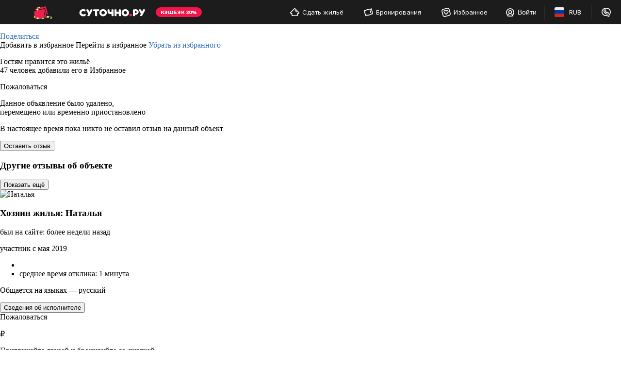

--- FILE ---
content_type: text/css
request_url: https://sutochno.ru/front/header/header-vue.css
body_size: 68448
content:
@charset "UTF-8";@import"https://fonts.googleapis.com/css2?family=Inter:wght@100;200;300;400;500;600;700;800;900&display=swap";@import"https://fonts.googleapis.com/css2?family=Rubik:wght@700&display=swap";@import"https://fonts.googleapis.com/css2?family=Nunito:wght@400;500;900&display=swap";.avatar[data-v-27bbf801]{align-items:center;border-radius:50%;display:flex;height:190px;justify-content:center;position:relative;width:190px}.avatar-empty[data-v-27bbf801]{font-size:190px}.avatar-empty .path1[data-v-27bbf801]{opacity:0}.avatar-size--lg[data-v-27bbf801]{height:60px;width:60px}.avatar-size--lg .avatar-empty[data-v-27bbf801]{font-size:60px}.avatar-size--lg .avatar-initials[data-v-27bbf801]{font-size:16px}.avatar-size--md[data-v-27bbf801]{height:40px;width:40px}.avatar-size--md .avatar-empty[data-v-27bbf801]{font-size:40px}.avatar-size--md .avatar-initials[data-v-27bbf801]{font-size:14px}.avatar-size--sm[data-v-27bbf801]{height:34px;width:34px}.avatar-size--sm .avatar-empty[data-v-27bbf801]{font-size:34px}.avatar-size--sm .avatar-initials[data-v-27bbf801]{font-size:12px}.avatar-size--xs[data-v-27bbf801]{height:18px;width:18px}.avatar-size--xs .avatar-empty[data-v-27bbf801]{font-size:18px}.avatar-size--xs .avatar-initials[data-v-27bbf801]{font-size:10px}.avatar-image[data-v-27bbf801]{border-radius:50%;height:calc(100% + 1px);left:50%;-o-object-fit:cover;object-fit:cover;position:absolute;top:50%;transform:translate(-50%,-50%);width:calc(100% + 1px)}.avatar-initials[data-v-27bbf801]{color:#fff;font-size:45px;font-weight:500;line-height:"normal"}.avatar-0[data-v-27bbf801]{background-color:#cf8861}.avatar-1[data-v-27bbf801]{background-color:#e1c272}.avatar-2[data-v-27bbf801]{background-color:#bbc451}.avatar-3[data-v-27bbf801]{background-color:#78b16f}.avatar-4[data-v-27bbf801]{background-color:#75c2b9}.avatar-5[data-v-27bbf801]{background-color:#7096c3}.avatar-6[data-v-27bbf801]{background-color:#8f7aca}.avatar-7[data-v-27bbf801]{background-color:#5f5794}.avatar-8[data-v-27bbf801]{background-color:#8a3e59}.avatar-9[data-v-27bbf801]{background-color:#c94c4c}.avatar .blocked[data-v-27bbf801]{position:absolute;right:-1px;top:-1px}.dot-pulse[data-v-e4d60b2e]{animation:dot-pulse-e4d60b2e 1.5s linear infinite;animation-delay:.25s;box-shadow:9999px 0 0 -5px;display:flex;left:-9999px;position:relative}.dot-pulse[data-v-e4d60b2e],.dot-pulse[data-v-e4d60b2e]:after,.dot-pulse[data-v-e4d60b2e]:before{background-color:var(--v52484849);border-radius:5px;color:var(--v52484849);height:10px;width:10px}.dot-pulse[data-v-e4d60b2e]:after,.dot-pulse[data-v-e4d60b2e]:before{content:"";display:inline-block;position:absolute;top:0}.dot-pulse[data-v-e4d60b2e]:before{animation:dot-pulse-before-e4d60b2e 1.5s linear infinite;animation-delay:0s;box-shadow:9984px 0 0 -5px;left:-5px}.dot-pulse[data-v-e4d60b2e]:after{animation:dot-pulse-after-e4d60b2e 1.5s linear infinite;animation-delay:.5s;box-shadow:10014px 0 0 -5px}@keyframes dot-pulse-before-e4d60b2e{0%{box-shadow:9984px 0 0 -5px}30%{box-shadow:9984px 0 0 2px}60%,to{box-shadow:9984px 0 0 -5px}}@keyframes dot-pulse-e4d60b2e{0%{box-shadow:9999px 0 0 -5px}30%{box-shadow:9999px 0 0 2px}60%,to{box-shadow:9999px 0 0 -5px}}@keyframes dot-pulse-after-e4d60b2e{0%{box-shadow:10014px 0 0 -5px}30%{box-shadow:10014px 0 0 2px}60%,to{box-shadow:10014px 0 0 -5px}}.ui-button[data-v-3ca73c5d]{background-color:#f1f3fb;border:1px solid transparent;border-radius:10px;color:#1c1c1c;cursor:pointer;display:inline-flex;font-size:14px;font-weight:500;gap:8px;line-height:40px;min-height:42px;outline:none;padding:0 12px;position:relative;text-align:center;text-decoration:none;transition:background-color .3s ease,border-color .3s ease}.ui-button[data-v-3ca73c5d],.ui-button__loading[data-v-3ca73c5d]{align-items:center;justify-content:center}.ui-button__loading[data-v-3ca73c5d]{background-color:inherit;border-radius:inherit;display:flex;inset:0;overflow:hidden;position:absolute;z-index:1}.ui-button__icon[data-v-3ca73c5d]{align-items:center;display:inline-flex;font-size:18px;height:18px;line-height:18px;width:18px}.ui-button__icon[data-v-3ca73c5d] [class^=icon-app-]{font-size:inherit}.ui-button[data-v-3ca73c5d]:focus-visible:before{background-color:transparent;border-radius:inherit;box-shadow:0 0 0 2px #2a86e2;content:"";inset:-2px;position:absolute}.ui-button[disabled][data-v-3ca73c5d]{color:#1c1c1c33;cursor:not-allowed}.ui-button[data-v-3ca73c5d]:active:not(:disabled):not(.ui-button--loading):not(.ui-button--disabled),.ui-button[data-v-3ca73c5d]:hover:not(:disabled):not(.ui-button--loading):not(.ui-button--disabled){background-color:#e7e9f3}.ui-button--small[data-v-3ca73c5d]{line-height:32px;min-height:32px;padding:0 8px}.ui-button--small.ui-button--circle[data-v-3ca73c5d]{border-radius:34px}.ui-button--large[data-v-3ca73c5d]{border-radius:14px;font-size:16px;line-height:48px;min-height:50px;padding:0 14px}.ui-button--large.ui-button--circle[data-v-3ca73c5d]{border-radius:50px}.ui-button--extra-large[data-v-3ca73c5d]{border-radius:18px;font-size:16px;line-height:56px;min-height:58px;padding:0 18px}.ui-button--extra-large.ui-button--circle[data-v-3ca73c5d]{border-radius:58px}.ui-button--primary[data-v-3ca73c5d]{background-color:#f51449;color:#fff}.ui-button--primary[disabled][data-v-3ca73c5d]{background:#f5144933}.ui-button--primary[disabled][data-v-3ca73c5d]:not(.ui-button--loading){color:#fff}.ui-button--primary[disabled].ui-button--loading[data-v-3ca73c5d]{color:transparent}.ui-button--primary[disabled].ui-button--loading .ui-button__loading[data-v-3ca73c5d]{color:#fff}.ui-button--primary[data-v-3ca73c5d]:hover:not(:disabled):not(.ui-button--loading){background:#d9123f}.ui-button--secondary[data-v-3ca73c5d]{background-color:#fff;border-color:#e7e9f3}.ui-button--secondary[data-v-3ca73c5d]:active:not(:disabled):not(.ui-button--loading){background-color:#f1f3fb;border-color:#c0c3d3}.ui-button--secondary[data-v-3ca73c5d]:hover:not(:disabled):not(.ui-button--loading){background-color:#fff;border-color:#c0c3d3}.ui-button--dark[data-v-3ca73c5d]{background-color:#1c1c1c;color:#fff}.ui-button--dark[disabled][data-v-3ca73c5d]:not(.ui-button--loading){background-color:#1c1c1c33;color:#fff}.ui-button--dark[disabled].ui-button--loading[data-v-3ca73c5d]{color:#fff}.ui-button--dark[data-v-3ca73c5d]:active:not(:disabled):not(.ui-button--loading){background-color:#000}.ui-button--dark[data-v-3ca73c5d]:hover:not(:disabled):not(.ui-button--loading){background-color:#272727}.ui-button--tertiary[data-v-3ca73c5d]{background-color:#f514490d;color:#f51449}.ui-button--tertiary[disabled][data-v-3ca73c5d]:not(.ui-button--loading){background:#f5144933;color:#fff}.ui-button--tertiary[data-v-3ca73c5d]:hover:not(:disabled):not(.ui-button--loading){background-color:#f514490d}.ui-button--success[data-v-3ca73c5d]{background-color:#32a07c;color:#fff}.ui-button--success[disabled][data-v-3ca73c5d]:not(.ui-button--loading){background-color:#32a07c33;color:#fff}.ui-button--success[data-v-3ca73c5d]:active:not(:disabled):not(.ui-button--loading),.ui-button--success[data-v-3ca73c5d]:hover:not(:disabled):not(.ui-button--loading){background-color:#2d9070}.ui-button--ghost[data-v-3ca73c5d]{background-color:transparent;color:#1c1c1c}.ui-button--ghost[data-v-3ca73c5d]:hover:not(:disabled):not(.ui-button--loading){background:transparent}.ui-button--disabled[data-v-3ca73c5d]{color:#1c1c1c33;cursor:not-allowed}.ui-button--shadow[data-v-3ca73c5d]{box-shadow:0 1px 5px #142d881a,0 6px 10px #142d8805}.ui-button--circle[data-v-3ca73c5d]{border-radius:42px}.ui-button--full[data-v-3ca73c5d]{display:flex;justify-content:center;width:100%}.calendar[data-v-556fa9ac]{font-family:Inter,sans-serif;font-size:14px;font-weight:500;height:var(--calendar-height);line-height:20px;overflow:var(--calendar-overflow);padding-bottom:var(--calendar-padding-bottom);padding-top:var(--calendar-padding-top)}.calendar[data-v-556fa9ac]::-webkit-scrollbar{width:0}.sc-datepickerext--big .calendar[data-v-556fa9ac]{display:grid;grid-template-columns:1fr 1fr}[data-orientation=vertical] .calendar[data-v-556fa9ac]{display:grid;grid-template-columns:1fr;grid-template-rows:1fr 1fr;width:400px}.calendar-day[data-v-0596a78f]{cursor:pointer;font-size:12px;font-weight:600;height:42px;line-height:16px;position:relative;text-align:center;width:42px}.calendar-day .day-wrapper[data-v-0596a78f]{height:100%;width:100%}.calendar-day span[data-v-0596a78f]{align-items:center;border-radius:100%;display:inline-flex;height:42px;justify-content:center;position:relative;width:42px}.calendar-day.calendar-day--employment__both[data-v-0596a78f]{color:#999;pointer-events:none;text-decoration:line-through}.calendar-day.calendar-day--employment__right span[data-v-0596a78f]{color:#717171}.calendar-day.calendar-day--disabled[data-v-0596a78f]{color:#c0c3d3;pointer-events:none;text-decoration:line-through}.calendar-day.calendar-day--select span[data-v-0596a78f]{background:#f1f3fb}.calendar-day.calendar-day--active span[data-v-0596a78f]{background-color:#252525;border-radius:100%;color:#fff}.calendar-day.calendar-day--error span[data-v-0596a78f]{background-color:#d8d8d8;border-radius:100%;color:#717171}.calendar-day.calendar-day--today:not(.calendar-day--active) span[data-v-0596a78f]{outline:1px solid #e7e9f3;outline-offset:-1px}@media(max-width:340px){.calendar-day[data-v-0596a78f]{min-width:40px;width:40px}}.calendar-day__baloon[data-v-0596a78f]{background-color:#545454;border-radius:2px;-webkit-border-radius:2px;color:#fff;font-size:11px;left:-2px;line-height:1.1;padding:6px 10px;position:absolute;text-align:left;top:-41px;white-space:normal;width:51px;z-index:3}.calendar-day__baloon[data-v-0596a78f]:after{border-left:4px solid transparent;border-right:4px solid transparent;border-top:4px solid #545454;bottom:-4px;content:"";left:50%;margin-left:-4px;position:absolute}.calendar-day:first-child .calendar-day__baloon[data-v-0596a78f]{left:0}.calendar-day:first-child .calendar-day__baloon[data-v-0596a78f]:after{margin-left:-9px}.calendar-day:last-child .calendar-day__baloon[data-v-0596a78f]{left:unset;right:0}.calendar-day:last-child .calendar-day__baloon[data-v-0596a78f]:after{margin-left:1px}.calendar-day--active-from+.calendar-day--active-to .day-wrapper[data-v-0596a78f]:before,.calendar-day--active-from+.calendar-day--hover .day-wrapper[data-v-0596a78f]:before,.calendar-day--active-from+.calendar-day--select .day-wrapper[data-v-0596a78f]:before,.calendar-day--interval+.calendar-day--hover .day-wrapper[data-v-0596a78f]:before,.calendar-day--interval:not(:first-child) .day-wrapper[data-v-0596a78f]:before,.calendar-day--select+.calendar-day--active-to .day-wrapper[data-v-0596a78f]:before,.calendar-day--select+.calendar-day--select .day-wrapper[data-v-0596a78f]:before{background:#f1f3fb;content:"";display:block;height:100%;position:absolute;transform:translate(-39px);width:60px;z-index:-1}.calendar-day--hover span[data-v-0596a78f],.calendar-day--interval span[data-v-0596a78f]{background-color:#f1f3fb;border-radius:100%}.hint-calendar[data-v-0596a78f]{position:relative}.hint-calendar__body[data-v-0596a78f]{background-color:#f6f6f6;border:1px solid #d8d8d8;color:#000;display:none;left:50%;max-width:180px;padding:10px 15px;position:absolute;text-align:left;top:-11px;transform:translate(-50%,-100%);width:180px;width:-moz-max-content;width:max-content;z-index:11}.hint-calendar__body.left-left[data-v-0596a78f]{transform:translate(-20%,-100%)}.hint-calendar__body.left[data-v-0596a78f]{transform:translate(-40%,-100%)}.hint-calendar__body.right[data-v-0596a78f]{transform:translate(-60%,-100%)}.hint-calendar__body.right-right[data-v-0596a78f]{transform:translate(-80%,-100%)}.hint-calendar[data-v-0596a78f]:after,.hint-calendar[data-v-0596a78f]:before{backface-visibility:hidden;border:10px solid transparent;border-top-color:#f6f6f6;content:"";display:none;height:0;left:50%;position:absolute;top:0;transform:translateZ(0) scale(1) translate(-50%,-60%);width:0;z-index:12}.hint-calendar[data-v-0596a78f]:before{border-color:#d8d8d8 transparent transparent;transform:translateZ(0) scale(1) translate(-50%,-55%);z-index:1}.hint-calendar.open .hint-datepicker__body[data-v-0596a78f],.hint-calendar.open[data-v-0596a78f]:after,.hint-calendar.open[data-v-0596a78f]:before{display:block}.calendar-month[data-v-9929004f]{border-bottom:var(--calendar-month-border-bottom);margin-bottom:var(--calendar-month-margin-bottom);padding-bottom:var(--calendar-month-padding-bottom)}.calendar-month[data-v-9929004f]:last-child{border-bottom:initial}.calendar-month__title[data-v-9929004f]{color:#1c1c1c;font-size:14px;font-weight:600;line-height:20px;text-transform:capitalize}.calendar-month__title[data-v-9929004f],.calendar-month__week[data-v-9929004f]{margin-bottom:9px}.calendar-month__top[data-v-9929004f]{align-items:center;display:flex;justify-content:space-between;margin-bottom:var(--calendar-month-top-border-bottom)}@media(min-width:768px){.calendar--big .calendar-month[data-v-9929004f]:first-child{border-right:1px solid #e7e9f3;margin-top:-30px;padding-right:35px}.calendar--big .calendar-month:first-child .calendar-month__top[data-v-9929004f]{margin-top:30px}.calendar--big .calendar-month[data-v-9929004f]:last-child{padding-left:35px}.calendar--search .calendar-month[data-v-9929004f]{padding-bottom:30px}[data-orientation=vertical] .calendar-month[data-v-9929004f]:first-child{border-right:0;margin-top:0;padding-right:0}[data-orientation=vertical] .calendar-month:first-child .calendar-month__top[data-v-9929004f]{margin-top:0}[data-orientation=vertical] .calendar-month[data-v-9929004f]:last-child{padding-left:0}}.calendar-month__title[data-v-b2559efc]{color:#1c1c1c;font-size:14px;font-weight:600;line-height:20px}.calendar-month__next[data-v-58de53d1],.calendar-month__prev[data-v-58de53d1]{cursor:pointer;padding:2px 8px}.calendar-month__next .icon-app-arrow-right[data-v-58de53d1],.calendar-month__prev .icon-app-arrow-right[data-v-58de53d1]{font-size:12px}.calendar-month__next.disabled[data-v-58de53d1],.calendar-month__prev.disabled[data-v-58de53d1]{opacity:.5;pointer-events:none}.calendar-month__prev[data-v-58de53d1]{rotate:180deg}.calendar--big .calendar-month:last-child .calendar-month__prev[data-v-58de53d1]{opacity:0;visibility:hidden}[data-orientation=vertical] .calendar-month__prev[data-v-58de53d1]{display:none}.calendar--big .calendar-month:first-child .calendar-month__next[data-v-58de53d1]{opacity:0;visibility:hidden}[data-orientation=vertical] .calendar-month__next[data-v-58de53d1]{display:none}.sc-datepickerext__week[data-v-e2a282bb]{align-items:center;display:flex;justify-content:space-between}.sc-datepickerext__week-item[data-v-e2a282bb]{color:#252525;display:block;height:24px;text-align:center;width:38px}.calendar-week-day[data-v-c197a33b]{align-items:center;display:flex;justify-content:space-between;margin-bottom:10px;position:relative;z-index:1}.calendar-week-day[data-v-c197a33b]:last-child{margin-bottom:0}.date-input[data-v-50c2e0c2]{align-items:center;display:flex}.date-input__wrap[data-v-50c2e0c2]{background-color:#fff;border:1px solid #e7e9f3;border-radius:10px 0 0 10px;display:flex;flex-direction:column;height:50px;padding:6px 16px;position:relative;width:50%}.date-input--out[data-v-50c2e0c2]{border-left:0;border-radius:0 10px 10px 0}.date-input--active[data-v-50c2e0c2],.date-input--active .date-input__input[data-v-50c2e0c2]{background-color:#f8faff}.date-input__title[data-v-50c2e0c2]{color:#5a5d63;font-size:12px;font-weight:400;letter-spacing:.2px;line-height:16px}.date-input__input[data-v-50c2e0c2]{border:0;color:#252525;font-size:14px;font-weight:500;height:20px;line-height:20px;outline:0;width:132px}.date-input__clear-date[data-v-50c2e0c2]{background-color:#e7e9f3;border-radius:50%;cursor:pointer;height:18px;position:absolute;right:15px;top:50%;transform:translateY(-50%);width:18px;z-index:1}.date-input__clear-date[data-v-50c2e0c2]:after,.date-input__clear-date[data-v-50c2e0c2]:before{background:#1c1c1c;content:"";height:1.5px;left:4.5px;position:absolute;top:8px;width:9px}.date-input__clear-date[data-v-50c2e0c2]:before{transform:rotate(45deg)}.date-input__clear-date[data-v-50c2e0c2]:after{transform:rotate(-45deg)}.ui-select[data-v-749a93d9]{color:var(--default-fonts-color);position:relative;width:100%}.ui-select__trigger-wrapper[data-v-749a93d9]{align-items:center;background:linear-gradient(90deg,rgba(0,0,0,.05) 3.92%,transparent 34.31%),#f1f3fb;border-radius:10px;display:flex}.ui-select__trigger[data-v-749a93d9]{align-items:center;background:#fff;border:1px solid #e7e9f3;border-radius:10px;display:flex;height:42px;justify-content:space-between;padding:0 14px;position:relative;transition:all .2s ease;width:100%}.ui-select__trigger--error[data-v-749a93d9]{border:1px solid #d12d1e}.ui-select[data-v-749a93d9]:not(.disabled){cursor:pointer}.ui-select:not(.disabled) .ui-select__trigger[data-v-749a93d9]:hover{border:1px solid #c0c3d3}.ui-select__remover[data-v-749a93d9]{background:transparent;border:none;border-radius:10px;color:#1c1c1c;font-size:0;padding:12px 6px}.ui-select__remover span[data-v-749a93d9]{font-size:18px;font-weight:700}.ui-select__placeholder[data-v-749a93d9]{color:#5a5d63;margin:0;position:absolute;top:50%;transform:translateY(-50%);transition:all .2s ease}.ui-select__trigger--error .ui-select__placeholder[data-v-749a93d9]{color:#d12d1e}.ui-select__arrow[data-v-749a93d9]{font-size:18px;font-weight:700;transition:all .2s ease}.ui-select__options[data-v-749a93d9]{background:#fff;border-radius:14px;box-shadow:0 1px 5px #142d8814,0 4px 15px #142d880f;left:0;max-height:0;overflow:hidden;padding:4px;position:absolute;top:calc(100% + 4px);transition:all .2s ease;visibility:hidden;width:100%;z-index:2}.ui-select__options--top[data-v-749a93d9]{bottom:calc(100% + 4px);top:auto}.ui-select__options .item[data-v-749a93d9]{align-items:center;border-radius:10px;cursor:pointer;display:flex;min-height:42px;padding:6px 12px;transition:background-color .2s ease;width:100%}.ui-select__options .item__content[data-v-749a93d9]{margin-right:auto;white-space:pre-wrap}.ui-select__options .item__text[data-v-749a93d9]{margin:0}.ui-select__options .item__subtext[data-v-749a93d9]{color:#5a5d63;font-size:12px;letter-spacing:.2px;line-height:16px;margin:2px 0 0}.ui-select__options .item.disabled[data-v-749a93d9]{cursor:default;opacity:.8}.ui-select__options .item.disabled[data-v-749a93d9]:hover{background:initial}.ui-select__options .item:not(.check).active[data-v-749a93d9],.ui-select__options .item[data-v-749a93d9]:not(.check):hover{background:#f1f3fb}.ui-select__options .item.check .item__content[data-v-749a93d9]{max-width:calc(100% - 24px)}.ui-select__options-footer[data-v-749a93d9]{background-color:#fff;border-top:1px solid #e7e9f3;bottom:0;padding:12px;position:sticky}.ui-select__value[data-v-749a93d9]{overflow:hidden;text-overflow:ellipsis;visibility:hidden;white-space:nowrap}.ui-select.pressed .ui-select__trigger[data-v-749a93d9]{border:1px solid #c0c3d3}.ui-select.pressed .ui-select__arrow[data-v-749a93d9]{transform:rotateX(180deg)}.ui-select.pressed .ui-select__options[data-v-749a93d9]{height:-moz-min-content;height:min-content;max-height:170px;overflow:auto;visibility:visible;z-index:100}.ui-select.selected .ui-select__placeholder[data-v-749a93d9]{font-size:12px;left:10px;line-height:16px;padding:0 4px;position:absolute;top:-9px;transform:translateY(0)}.ui-select.selected:not(.disabled) .ui-select__placeholder[data-v-749a93d9]{background:#fff}.ui-select.selected .ui-select__value[data-v-749a93d9]{color:#1c1c1c;visibility:visible}.ui-select.disabled .ui-select__trigger[data-v-749a93d9]{background:#f8faff}[data-v-749a93d9]::-webkit-scrollbar{background:transparent;width:4px}[data-v-749a93d9]::-webkit-scrollbar-thumb{background:#e7e9f3;border:3px solid transparent;border-radius:3px;box-shadow:inset 0 0 0 2px #e7e9f3;width:4px}[data-v-749a93d9]::-webkit-scrollbar-thumb:hover{box-shadow:inset 0 0 0 2px #999}.fade-enter-active[data-v-749a93d9],.fade-leave-active[data-v-749a93d9]{transition:opacity .3s}.fade-enter-from[data-v-749a93d9],.fade-leave-to[data-v-749a93d9]{opacity:0}.select[data-v-e2aefe4e]{border:1px solid #e7e9f3;border-radius:14px;display:flex;height:42px;position:relative}.select__placeholder[data-v-e2aefe4e]{color:#5a5d63;font-size:14px;left:14px;line-height:20px;overflow:hidden;position:absolute;right:34px;text-overflow:ellipsis;top:15px;transition:.3s;white-space:nowrap}.select:has(.select__placeholder) .select__value[data-v-e2aefe4e]{top:24px;transform:none}.select__value[data-v-e2aefe4e]{color:#1c1c1c;font-size:14px;left:14px;line-height:20px;overflow:hidden;position:absolute;right:34px;text-overflow:ellipsis;top:50%;transform:translateY(-50%);white-space:nowrap}.select__action-wrapper[data-v-e2aefe4e]{border-left:1px solid #e7e9f3;margin-left:10px;padding-left:10px}.select__icon[data-v-e2aefe4e]{align-items:center;display:flex;position:absolute;right:15px;top:50%;transform:translateY(-50%)}.select__icon>svg[data-v-e2aefe4e]{transform:rotate(90deg);transition:transform .3s}.select__icon.active>svg[data-v-e2aefe4e]{transform:rotate(270deg)}.select.selected .select__placeholder[data-v-e2aefe4e]{font-size:12px;left:16px;line-height:16px;top:8px}.select.disabled[data-v-e2aefe4e]{background-color:#f8faff}.select.error[data-v-e2aefe4e]{border-color:#d12d1e}.select.error .select__placeholder[data-v-e2aefe4e]{color:#d12d1e}.date-input[data-v-dba518a3]{align-items:center;display:flex;justify-content:space-between}.date-input[data-v-dba518a3] .ui-select{margin-right:9px}.date-input[data-v-dba518a3] .ui-select:last-child{margin-right:0}.date-input[data-v-5ecac9c6]{align-items:center;display:flex}.date-input__wrap[data-v-5ecac9c6]{background-color:#fff;border:1px solid #e7e9f3;border-radius:10px 0 0 10px;display:flex;flex-direction:column;height:50px;padding:6px 16px;position:relative;width:50%}.date-input--out[data-v-5ecac9c6]{border-left:0;border-radius:0 10px 10px 0}.date-input--active[data-v-5ecac9c6],.date-input--active .date-input__input[data-v-5ecac9c6]{background-color:#f8faff}.date-input--active .date-input__clear-date[data-v-5ecac9c6]{display:block}.date-input__title[data-v-5ecac9c6]{color:#5a5d63;font-size:12px;font-weight:400;letter-spacing:.2px;line-height:16px}.date-input__input[data-v-5ecac9c6]{border:0;color:#1c1c1c;font-size:14px;font-weight:500;height:20px;line-height:20px;outline:0;width:132px}.date-input__clear-date[data-v-5ecac9c6]{background-color:#e7e9f3;border-radius:50%;display:none;height:18px;position:absolute;right:15px;top:50%;transform:translateY(-50%);width:18px;z-index:1}.date-input__clear-date[data-v-5ecac9c6]:after,.date-input__clear-date[data-v-5ecac9c6]:before{background:#1c1c1c;content:"";height:1px;left:4px;position:absolute;top:8px;width:9px}.date-input__clear-date[data-v-5ecac9c6]:before{transform:rotate(45deg)}.date-input__clear-date[data-v-5ecac9c6]:after{transform:rotate(-45deg)}.sc-datepickerext__footer[data-v-81738232]{align-items:center;display:flex;justify-content:space-between;padding:10px 10px 0}.sc-datepickerext__footer-btn[data-v-81738232]{background-color:#f1f3fb;border-radius:20px;height:30px;margin-right:10px;outline:none;padding:7px 12px}.sc-datepickerext__footer-btn[data-v-81738232]:last-child{margin-right:0}.sc-datepickerext[data-v-09d97598]{background-color:#fff;border-radius:20px;box-shadow:0 15px 30px #2f2f2f0f,0 0 5px #3f3f3f1c;font-family:Inter,sans-serif;left:50%;padding:30px 36px 37px;position:fixed;top:50%;transform:translate(-50%,-50%);z-index:100}.sc-datepickerext[data-orientation=vertical][data-v-09d97598]{height:calc(100vh - 100px)}.sc-datepickerext--search[data-v-09d97598]{padding-bottom:10px}.sc-datepickerext__body[data-v-09d97598]{width:400px}.sc-datepickerext--big .sc-datepickerext__body[data-v-09d97598]{width:800px}[data-orientation=vertical] .sc-datepickerext__body[data-v-09d97598]{height:100%;overflow:hidden;width:400px}.sc-datepickerext__top[data-v-09d97598]{margin-bottom:24px}.sc-datepickerext__footer[data-v-09d97598]{border-top:1px solid #e7e9f3;margin:0 -36px}.header[data-v-09d97598]{position:relative}.header__icon-wrap[data-v-09d97598]{align-items:center;background-color:#1c1c1c;border-radius:50%;cursor:pointer;display:flex;height:28px;justify-content:center;position:absolute;right:-49px;top:-44px;width:28px;z-index:5}.header__icon[data-v-09d97598]{color:#fff;font-size:13px;font-weight:900}.state-name[data-v-09d97598]{background-color:#87cefa;border-radius:14px;left:0;padding:5px 10px;position:absolute;top:-35px;z-index:100}[data-v-8afe330a]{--calendar-height:initial;--calendar-padding-top:initial;--calendar-padding-bottom:initial;--calendar-overflow:initial;--calendar-month-border-bottom:initial;--calendar-month-padding-bottom:initial;--calendar-month-margin-bottom:initial;--calendar-month-top-border-bottom:12px}[data-orientation=vertical] .sc-datepickerext__calendar[data-v-8afe330a]{height:calc(100% - 120px);overflow-x:hidden;overflow-y:auto}[data-orientation=vertical] .sc-datepickerext__calendar[data-v-8afe330a]::-webkit-scrollbar{width:0}.sc-datepickerext__week-wrap[data-v-8afe330a]{margin-bottom:20px}[data-v-198c5252]{--height-top-bottom-block:124px;--calendar-height:calc(100vh - var(--height-top-bottom-block));--calendar-padding-top:84px;--calendar-padding-bottom:84px;--calendar-overflow:auto;--calendar-month-border-bottom:1px solid #e7e9f3;--calendar-month-padding-bottom:4px;--calendar-month-margin-bottom:20px;--calendar-month-top-border-bottom:9px}.sc-datepickerext[data-v-198c5252]{padding:0}.sc-datepickerext__icon[data-v-198c5252]{border-right:1px solid hsla(0,0%,100%,.08);cursor:pointer;width:50px}.sc-datepickerext__icon[data-v-198c5252],.sc-datepickerext__title[data-v-198c5252]{align-items:center;color:#fff;display:flex;font-size:16px;height:50px;justify-content:center}.sc-datepickerext__title[data-v-198c5252]{font-weight:600;line-height:20px;margin:0;padding-right:50px;text-align:center}.sc-datepickerext__calendar[data-v-198c5252]{padding-top:20px}.sc-datepickerext[data-v-80f6e257]{display:grid;grid-template-columns:1fr;grid-template-rows:50px 1fr 74px;height:100vh;inset:0;position:fixed;z-index:100}.sc-datepickerext__header[data-v-80f6e257]{background-color:#1c1c1c;display:grid;grid-template-columns:50px 1fr;height:120px}.sc-datepickerext__body[data-v-80f6e257]{background:#fff;border-radius:20px;height:var(--calendar-height);overflow:hidden;padding:16px 20px 24px}.sc-datepickerext__footer[data-v-80f6e257]{align-items:center;background-color:#fff;bottom:0;box-shadow:0 -5px 10px #142d8805,0 -1px 5px #142d8805;-moz-column-gap:10px;column-gap:10px;display:grid;grid-template-columns:repeat(2,1fr);padding:0 16px;position:sticky}[data-v-7017f13f] .btn-black,[data-v-7017f13f] .btn-white{border-radius:10px;cursor:pointer;font-size:14px;height:42px;line-height:20px;outline:none;padding:12px}[data-v-7017f13f] .btn-black{background-color:#1c1c1c;color:#fff}[data-v-7017f13f] .btn-white{background-color:#fff;border:1px solid #e7e9f3;color:#1c1c1c}.ui-switcher[data-v-7b6d6dd6]{cursor:pointer;height:24px;width:42px}.ui-switcher input[data-v-7b6d6dd6]{position:absolute;visibility:hidden}.ui-switcher input+.ui-switcher__dot[data-v-7b6d6dd6]{background:#f1f3fb;border-radius:12px;box-shadow:inset 0 1px 3px #0000000d;display:flex;height:inherit;padding:2px;position:relative;width:inherit}.ui-switcher input+.ui-switcher__dot[data-v-7b6d6dd6]:after{aspect-ratio:1/1;background:#fff;border-radius:100%;box-shadow:0 1px 5px #142d881a,0 6px 10px #142d8805;content:"";display:block;height:100%}.ui-switcher input:checked+.ui-switcher__dot[data-v-7b6d6dd6]{background:#f51449;justify-content:flex-end}.ui-radio[data-v-0556388f]{color:#1c1c1c;cursor:pointer;display:flex;font-size:14px;font-weight:500;gap:10px;line-height:20px;margin:0}.ui-radio input[data-v-0556388f]{opacity:0;pointer-events:none;position:absolute}.ui-radio input[checked]~.ui-radio-control[data-v-0556388f]{background-color:transparent;box-shadow:none}.ui-radio input[checked]~.ui-radio-control[data-v-0556388f]:after,.ui-radio input[checked]~.ui-radio-control[data-v-0556388f]:before{opacity:1}.ui-radio input:focus~.ui-radio-control[data-v-0556388f]{box-shadow:0 0 5px #7188e5}.ui-radio-control[data-v-0556388f]{background-color:#f1f3fb;border-radius:50%;box-shadow:inset 0 1px 3px #0000001a;height:18px;margin-top:1px;max-width:18px;position:relative;transition:background-color .3s,box-shadow .3s;width:100%}.ui-radio-control[data-v-0556388f]:before{background-color:#f51449;height:10px;left:50%;top:50%;transform:translate(-50%,-50%);width:10px}.ui-radio-control[data-v-0556388f]:after,.ui-radio-control[data-v-0556388f]:before{border-radius:50%;content:"";opacity:0;position:absolute;transition:opacity .3s}.ui-radio-control[data-v-0556388f]:after{border:2px solid #f51449;height:100%;left:0;top:0;width:100%}.checkbox[data-v-15d35754]{cursor:pointer}.checkbox-wrapper[data-v-15d35754]{-moz-column-gap:10px;column-gap:10px;display:flex}.checkbox--reverse .checkbox-wrapper[data-v-15d35754]{flex-direction:row-reverse}.checkbox--reverse .checkbox-error-text[data-v-15d35754]{padding-left:0;padding-right:28px}.checkbox-input[data-v-15d35754]{display:none}.checkbox-input:checked~.checkbox-control[data-v-15d35754]{background-color:#f51449;box-shadow:none}.checkbox-input:checked~.checkbox-control .checkbox-icon[data-v-15d35754]{opacity:1}.checkbox-control[data-v-15d35754]{align-items:center;background-color:#f1f3fb;border:1px solid transparent;border-radius:4px;box-shadow:inset 0 1px 3px #0000001a;display:flex;height:18px;justify-content:center;margin-top:1px;padding:0;transition:background-color .3s,box-shadow;width:18px}.checkbox--error .checkbox-control[data-v-15d35754]{border-color:#d12d1e}.checkbox-icon[data-v-15d35754]{opacity:0;transition:opacity .3s}.checkbox-content[data-v-15d35754]{color:#1c1c1c;font-size:14px;line-height:20px;width:calc(100% - 28px)}.checkbox-error-text[data-v-15d35754]{color:#d12d1e;font-size:12px;line-height:16px;margin:4px 0 0;padding-left:28px}.toasts[data-v-8b61ed4d]{display:flex;flex-direction:column;justify-content:flex-end;left:50%;position:fixed;top:100px;transform:translate(-50%);transition:all .5s ease;white-space:pre-wrap;width:-moz-max-content;width:max-content;z-index:999}.toasts.empty[data-v-8b61ed4d]{visibility:hidden}.toasts ul[data-v-8b61ed4d]{justify-content:center;margin:0;padding:0}.notification[data-v-8b61ed4d],.toasts ul[data-v-8b61ed4d]{display:flex;flex-direction:column}.notification[data-v-8b61ed4d]{-webkit-backdrop-filter:blur(40px);backdrop-filter:blur(40px);background:#00000080;border-radius:16px;padding:12px;transition:all .5s ease;width:270px}.notification--primary[data-v-8b61ed4d]{background:#f51449}.notification--success[data-v-8b61ed4d]{background:#32a07c}.notification__title[data-v-8b61ed4d]{align-items:center;display:flex;gap:8px}.notification__title-icon[data-v-8b61ed4d]{color:#fff;display:flex;font-size:16px}.notification__title p[data-v-8b61ed4d]{color:#fff;font-weight:600;margin:0}.notification__text[data-v-8b61ed4d],.notification__title p[data-v-8b61ed4d]{font-size:12px;font-style:normal;letter-spacing:.2px;line-height:16px;padding:0}.notification__text[data-v-8b61ed4d]{color:#fffc;font-weight:400;margin:4px 0 10px}.notification__buttons[data-v-8b61ed4d]{display:flex;gap:10px;width:100%}.notification__buttons .btn[data-v-8b61ed4d]{background:#ffffff26;border-radius:8px;color:#fff;flex-grow:1;font-size:12px;font-style:normal;font-weight:500;letter-spacing:.2px;line-height:16px;margin-top:10px;text-align:center}.notification__buttons .primary[data-v-8b61ed4d]{background:#1c1c1c}.notification--error[data-v-8b61ed4d]{background-color:#f51449b3;color:#fff}.notification--success[data-v-8b61ed4d]{background-color:#32a07c;color:#fff}.notification--warning[data-v-8b61ed4d]{background-color:#eca71e;color:#fff}.notification--info[data-v-8b61ed4d]{background-color:#7188e5;color:#fff}.notification+.notification[data-v-8b61ed4d]{margin-top:20px}.list-enter-active[data-v-8b61ed4d],.list-leave-active[data-v-8b61ed4d]{transition:all .5s cubic-bezier(.175,.885,.32,1.275)}.list-enter-from[data-v-8b61ed4d],.list-leave-to[data-v-8b61ed4d]{opacity:0;transform:translateY(-100%)}@media(max-width:425px){.toasts[data-v-8b61ed4d]{left:auto;padding:16px;top:16px;transform:translate(0)}.notification[data-v-8b61ed4d],.toasts[data-v-8b61ed4d]{width:100%}}.ui-tag[data-v-7728c1a9]{background-color:#f1f3fb;border:none;border-radius:11px;color:#1c1c1c;display:inline-block;font-size:12px;font-weight:600;letter-spacing:.2px;line-height:16px;outline:none;padding:3px 10px;text-align:center}.ui-tag--medium[data-v-7728c1a9]{font-size:13px;font-weight:500;padding:5px 12px}.ui-tag--extra-small[data-v-7728c1a9]{font-size:11px;line-height:12px;padding:4px 8px}.ui-tag--contrast[data-v-7728c1a9]{background-color:#1c1c1c66;color:#fff}.ui-tag--warning[data-v-7728c1a9]{background-color:#fff6e6;color:#eca71e}.ui-tag--warning.ui-tag--contrast[data-v-7728c1a9]{background-color:#eca71e;color:#fff}.ui-tag--success[data-v-7728c1a9]{background-color:#ebf7eb;color:#32a07c}.ui-tag--success.ui-tag--contrast[data-v-7728c1a9]{background-color:#32a07c;color:#fff}.ui-tag--error[data-v-7728c1a9]{background-color:#ffe8e8;color:#d12d1e}.ui-tag--error.ui-tag--contrast[data-v-7728c1a9]{background-color:#d12d1e;color:#fff}.ui-tag--info[data-v-7728c1a9]{background-color:#edeffe;color:#7188e5}.ui-tag--info.ui-tag--contrast[data-v-7728c1a9]{background-color:#7188e5;color:#fff}.tabs-switcher[data-v-d458d745]{background:#f1f3fb;border-radius:10px;display:block;height:var(--v6449642a);padding:2px;width:100%}.tabs-switcher__track[data-v-d458d745]{align-items:center;display:flex;height:100%;position:relative}.tabs-switcher__highlight[data-v-d458d745]{background:#fff;border-radius:8px;bottom:0;box-shadow:0 1px 5px #142d881a,0 6px 10px #142d8805;position:absolute;top:0;transition:transform .25s,width .25s;z-index:0}.tabs-switcher__radio[data-v-d458d745]{height:1px;opacity:0;pointer-events:none;position:absolute;width:1px}.tabs-switcher__btn[data-v-d458d745]{align-items:center;background:none;border:none;border-radius:8px;color:#1c1c1c;cursor:pointer;display:inline-flex;flex-grow:1;font-size:12px;font-weight:500;height:100%;justify-content:center;margin:0;outline:none;padding-left:12px;padding-right:12px;text-align:center;transition:color .2s;z-index:1}.tabs-switcher.medium .tabs-switcher__btn[data-v-d458d745]{font-size:14px}.tabs-switcher--rounded[data-v-d458d745],.tabs-switcher--rounded .tabs-switcher__highlight[data-v-d458d745]{border-radius:15px}.tabs-switcher__btn-title[data-v-d458d745]{position:relative}.tabs-switcher__btn-title.dotted[data-v-d458d745]:before{background:#f51449;border-radius:50%;content:"";display:block;height:0;left:-10px;position:absolute;top:50%;transform:translateY(-50%);transition:width .2s,height .2s;width:0}.active .tabs-switcher__btn-title.dotted[data-v-d458d745]:before{height:6px;width:6px}.status-bar[data-v-db1afe13]{align-items:center;border-radius:8px;display:flex;justify-content:space-between;padding:6px 10px}.status-bar_yellow[data-v-db1afe13]{background-color:#fff6e6}.status-bar_yellow p[data-v-db1afe13]{color:#eca71e}.status-bar_red[data-v-db1afe13]{background-color:#ffe8e8}.status-bar_red p[data-v-db1afe13]{color:#d12d1e}.status-bar_green[data-v-db1afe13]{background-color:#ebf7eb}.status-bar_green p[data-v-db1afe13]{color:#32a07c}.status-bar_grey[data-v-db1afe13]{background-color:#f1f3fb}.status-bar_grey p[data-v-db1afe13]{color:#5a5d63}.status-bar_black[data-v-db1afe13]{background-color:#f1f3fb}.status-bar_black p[data-v-db1afe13]{color:#1c1c1c}.slidebar__overlay[data-v-4b8725b2]{background:#00000080;cursor:pointer;display:flex;justify-content:flex-end;inset:0;position:fixed;transition:opacity .4s cubic-bezier(.25,.8,.25,1);z-index:100}.slidebar__panel[data-v-4b8725b2]{background:#fff;box-shadow:-4px 0 20px #00000026;cursor:auto;display:flex;flex-direction:column;height:100svh;max-width:90vw;transform:translate(0);transition:transform .4s cubic-bezier(.25,.8,.25,1);width:400px}.slidebar__header[data-v-4b8725b2]{border-bottom:1px solid rgba(0,0,0,.08);justify-content:space-between;padding:8px}.slidebar__button[data-v-4b8725b2],.slidebar__header[data-v-4b8725b2]{align-items:center;display:flex;flex-shrink:0}.slidebar__button[data-v-4b8725b2]{background:transparent;border:none;border-radius:2px;cursor:pointer;height:50px;justify-content:center;margin:-8px -8px -8px -1px;padding:0;transition:all .2s ease;width:50px}.slidebar__button svg[data-v-4b8725b2]{width:20px}.slidebar__button[data-v-4b8725b2]:hover{background:#f1f3fb}.slidebar__button[data-v-4b8725b2]:active{transform:scale(.95)}.slidebar__button--back[data-v-4b8725b2]{margin:-8px -1px -8px -8px;z-index:1}.slidebar__button--back svg[data-v-4b8725b2]{transform:rotate(180deg)}.slidebar__header-content[data-v-4b8725b2]{border-right:1px solid rgba(0,0,0,.08);flex:1;font-size:16px;font-weight:600;line-height:20px;overflow:hidden;padding:7px 20px;text-overflow:ellipsis;white-space:nowrap}.slidebar__button--back+.slidebar__header-content[data-v-4b8725b2]{border-left:1px solid rgba(0,0,0,.08)}.slidebar__content[data-v-4b8725b2]{background:#fff;flex:1;overflow-y:auto}.slidebar__additional-info[data-v-4b8725b2]{font-size:12px;line-height:16px;text-align:center}.slidebar__footer[data-v-4b8725b2]{background:#fff;border-top:1px solid rgba(0,0,0,.08);display:flex;flex-direction:column;flex-shrink:0;gap:10px;padding:20px 20px 30px}.slidebar__button-tag[data-v-4b8725b2]{align-items:center;background:#d12d1e;border:2px solid #fff;border-radius:100%;color:#fff;display:flex;font-size:10px;font-weight:700;height:22px;justify-content:center;line-height:14px;min-width:22px;padding:0}:disabled .slidebar__button-tag[data-v-4b8725b2]{opacity:.3}.slide-enter-active[data-v-4b8725b2]{transition:all .4s cubic-bezier(.25,.8,.25,1)}.slide-leave-active[data-v-4b8725b2]{transition:all .3s cubic-bezier(.4,0,.6,1)}.slide-enter-from .slidebar__panel[data-v-4b8725b2],.slide-leave-to .slidebar__panel[data-v-4b8725b2]{transform:translate(100%)}.slide-enter-from .slidebar__overlay[data-v-4b8725b2],.slide-leave-to .slidebar__overlay[data-v-4b8725b2]{opacity:0}@media(max-width:767px){.slidebar__panel[data-v-4b8725b2]{background:#1c1c1c;max-width:100vw;width:100vw}.slidebar__content[data-v-4b8725b2]{border-radius:18px 18px 0 0}.slidebar__header[data-v-4b8725b2]{color:#fff;padding-top:calc(8px + env(safe-area-inset-top))}.slidebar__header .slidebar__button[data-v-4b8725b2]{color:#fff}.slidebar__header .slidebar__button[data-v-4b8725b2]:hover{background:#5a5d63}.slidebar__footer[data-v-4b8725b2]{padding:16px 16px calc(16px + env(safe-area-inset-bottom))}}.textarea[data-v-ecd74c30]{display:flex;position:relative}.textarea-label[data-v-ecd74c30]{background-color:#fff;color:#5a5d63;cursor:text;font-size:14px;left:12px;line-height:20px;padding:0 4px;position:absolute;top:15px;transition:.3s}.textarea-label.active[data-v-ecd74c30]{font-size:12px;letter-spacing:.2px;line-height:16px;top:-8px}.textarea textarea[data-v-ecd74c30]{border-radius:10px;padding-bottom:50px;resize:none;transition:border-color .3s}.textarea textarea[data-v-ecd74c30]:focus{border-color:#5a5d63;outline:none}.textarea-counter[data-v-ecd74c30]{background:linear-gradient(0,#fff 70%,transparent);bottom:1px;color:#5a5d63;font-size:14px;left:15px;line-height:20px;padding:12px 0;pointer-events:none;position:absolute;right:15px;text-align:right}.fade-enter-active[data-v-ecd74c30],.fade-leave-active[data-v-ecd74c30]{transition:opacity .3s ease}.fade-enter-from[data-v-ecd74c30],.fade-leave-to[data-v-ecd74c30]{opacity:0}.resizable-textarea{border:1px solid #e7e9f3;font-size:14px;padding:13px 15px;scrollbar-color:#e7e9f3 #fff;scrollbar-width:thin;width:100%}.resizable-textarea::-webkit-scrollbar-track{background-color:transparent}.resizable-textarea::-webkit-scrollbar-thumb{background:#e7e9f3;border-radius:6px}.loader[data-v-e18f0d0e]{position:relative}.loader__loader-wrap[data-v-e18f0d0e]{left:50%;margin:30px auto 0;position:absolute;text-align:center;top:50%;transform:translate(-50%,-50%);z-index:10}.loader__loader-bar[data-v-e18f0d0e]{animation:loading-e18f0d0e .8s;animation-iteration-count:infinite;animation-timing-function:linear;background-image:url("data:image/svg+xml;charset=utf-8,%3Csvg xmlns='http://www.w3.org/2000/svg' xmlns:xlink='http://www.w3.org/1999/xlink' width='40' height='40' viewBox='0 0 40 40'%3E%3Ctitle%3EGroup 10%3C/title%3E%3Cdefs%3E%3Ccircle id='a' cx='20' cy='20' r='20'/%3E%3Cmask id='b' width='40' height='40' x='0' y='0' fill='%23fff' maskContentUnits='userSpaceOnUse' maskUnits='objectBoundingBox'%3E%3Cuse xlink:href='%23a'/%3E%3C/mask%3E%3C/defs%3E%3Cg fill='none' fill-rule='evenodd'%3E%3Ccircle cx='20' cy='20' r='18' stroke='%23d8d8d8' stroke-width='4'/%3E%3Cuse xlink:href='%23a' stroke='%23f51449' stroke-dasharray='34,160,1,7' stroke-width='8' mask='url(%23b)'/%3E%3C/g%3E%3C/svg%3E");background-size:contain;display:inline-block;height:25px;margin-top:-5px;vertical-align:bottom;width:25px;will-change:transform}@keyframes loading-e18f0d0e{0%{transform:rotate(0)}to{transform:rotate(1turn)}}.input-quantity__controls[data-v-48900b8b]{align-items:center;display:flex;gap:8px}.input-quantity__input[data-v-48900b8b]{margin-right:8px;width:132px}.input-quantity__input[data-v-48900b8b] input{color:#5a5d63}.input-quantity__input[data-v-48900b8b] input::-webkit-inner-spin-button,.input-quantity__input[data-v-48900b8b] input::-webkit-outer-spin-button{-webkit-appearance:none;margin:0}.input-quantity__input[data-v-48900b8b] input[type=number]{-moz-appearance:textfield;-webkit-appearance:textfield;appearance:textfield}.input[data-v-08d846b0]{position:relative;width:100%}.input-field[data-v-08d846b0]{background-color:#fff;border:1px solid #e7e9f3;border-radius:10px;color:#1c1c1c;font-size:14px;font-style:normal;font-weight:400;line-height:20px;outline:none;padding:10px 12px 10px 14px;transition:border-color .2s ease,background-color .2s ease;width:100%}.input-field[data-v-08d846b0]:not(:disabled):hover{border-color:#c0c3d3}.input-field[data-v-08d846b0]:not(:disabled):focus{border-color:#5a5d63}.input-label[data-v-08d846b0]{background-color:#fff;color:#5a5d63;font-size:14px;font-style:normal;font-weight:400;left:10px;letter-spacing:.2px;line-height:20px;margin:0;padding:0 4px;position:absolute;top:11px;transition:all .2s ease}.input-label.active[data-v-08d846b0]:not(.active-hidden){font-size:12px;left:10px;line-height:16px;top:-8px}.input-label.active.active-hidden[data-v-08d846b0]{opacity:0;pointer-events:none}.input-max[data-v-08d846b0]{color:#5a5d63;font-size:14px;line-height:20px;position:absolute;right:12px;text-align:right;top:10px}.input__success .input-field[data-v-08d846b0]{border-color:#32a07c}.input__success .input-label[data-v-08d846b0]{color:#32a07c}.input__error .input-field[data-v-08d846b0]{border-color:#d12d1e}.input__error .input-label[data-v-08d846b0]{color:#d12d1e}.input__disabled .input-field[data-v-08d846b0]{background-color:#f8faff}.input__disabled .input-label[data-v-08d846b0]{background-color:transparent}.input__has-max .input-field[data-v-08d846b0]{padding-right:60px}.fade-enter-active[data-v-08d846b0],.fade-leave-active[data-v-08d846b0]{transition:opacity .3s ease}.fade-enter-from[data-v-08d846b0],.fade-leave-to[data-v-08d846b0]{opacity:0}.modal-light[data-v-0180b05c]{height:100%;inset:0;position:fixed;-webkit-overflow-scrolling:touch;align-items:center;background:#00000040;cursor:pointer;display:flex;flex-direction:column;justify-content:center;overflow:hidden;transition:all .3s ease-in-out;z-index:200}@media(max-width:700px){.modal-light[data-v-0180b05c]{justify-content:flex-end}}.modal-light__wrap[data-v-0180b05c]{background:#fff;border-radius:var(--v03a30ce9);cursor:auto;max-height:calc(100% - 200px);position:relative}@media(max-width:700px){.modal-light__wrap[data-v-0180b05c]{border-radius:26px 26px 0 0;max-width:100%;width:100%}}.modal-light__inner[data-v-0180b05c]{height:100%;padding:var(--v027f950d);width:100%}@media(max-width:700px){.modal-light__inner[data-v-0180b05c]{overflow:auto;padding:16px 16px calc(16px + env(safe-area-inset-bottom))}.modal-light__inner--line-inside[data-v-0180b05c]{padding-top:30px}}.modal-light__close-btn[data-v-0180b05c]{align-items:center;background-color:#000;border-radius:50%;color:#fff;cursor:pointer;display:flex;font-size:12px;font-weight:700;height:28px;justify-content:center;position:absolute;right:-13px;top:-13px;width:28px}@media(max-width:700px){.modal-light__close-btn[data-v-0180b05c]{display:none}}@media(min-width:700px){.modal-light__init-drag-btn[data-v-0180b05c]{display:none}}.modal-light__init-drag-btn[data-v-0180b05c]{background-color:#fff;border:none;border-radius:24px;height:4px;left:calc(50% - 35px);outline:none;position:absolute;top:-10px;width:70px}.modal-light__init-drag-btn--line-inside[data-v-0180b05c]{background:#00000014;left:calc(50% - 20px);top:10px;width:40px}.modal-light__init-drag-btn--line-inside~.modal-light__inner[data-v-0180b05c]{padding-top:24px}.modal-light__title[data-v-0180b05c]{color:#1c1c1c;font-size:22px;font-style:normal;font-weight:600;line-height:26px;margin-bottom:10px;margin-top:0;text-align:center}.modal-light__title--center[data-v-0180b05c]{align-items:center;display:flex;justify-content:center}.modal-light__default-text[data-v-0180b05c]{color:#252525;display:flex;flex-grow:1;font-size:16px;font-weight:400;line-height:20px;text-align:center}.modal-light__buttons[data-v-0180b05c]{-moz-column-gap:10px;column-gap:10px;display:flex;justify-content:center;margin-top:16px;width:100%}.modal-light__buttons .modal-btn[data-v-0180b05c]{background-color:transparent;border:1px solid rgba(0,0,0,.15);border-radius:10px;color:#1c1c1c;flex-basis:var(--v23a87892);font-size:14px;font-weight:500;line-height:20px;padding:10px;text-align:center}.modal-light__buttons .modal-btn_black[data-v-0180b05c]{background-color:#1c1c1c;border:1px solid #1c1c1c;color:#fff}.modal-light__buttons .modal-btn[data-v-0180b05c]:disabled{background-color:#00000026;border:1px solid transparent;color:#fff}@media(max-width:700px){.modal-light__buttons[data-v-0180b05c]{flex-direction:column;row-gap:16px}.modal-light__buttons .modal-btn[data-v-0180b05c]{flex-basis:100%}}.vertical-flex[data-v-0180b05c]{align-items:center;display:flex;flex-direction:column;justify-content:center}.modal-light-icon[data-v-0180b05c]{height:74px;margin-bottom:10px;width:74px}.pending-icon[data-v-0180b05c]{background-image:url("data:image/svg+xml;charset=utf-8,%3Csvg xmlns='http://www.w3.org/2000/svg' width='74' height='74' fill='none' viewBox='0 0 74 74'%3E%3Cpath stroke='%231c1c1c' stroke-linecap='round' stroke-linejoin='round' stroke-width='3' d='M37 4c18.225 0 33 14.775 33 33S55.225 70 37 70 4 55.225 4 37C4 25.53 9.852 15.427 18.732 9.513'/%3E%3Cpath stroke='%231c1c1c' stroke-linecap='round' stroke-linejoin='round' stroke-width='3' d='M19.5 16V8.5H12'/%3E%3Cpath stroke='%23f51449' stroke-linecap='round' stroke-linejoin='round' stroke-width='3' d='M27.5 23.5V28l10 9.5m-10-14h20m-20 0H24m13.5 14 10-9.5v-4.5m-10 14 10 9.5v4.5m-10-14-10 9.5v4.5m20-28H51m-3.5 28h-20m20 0H51m-23.5 0H24'/%3E%3C/svg%3E")}.warning-icon[data-v-0180b05c]{background-image:url("data:image/svg+xml;charset=utf-8,%3Csvg xmlns='http://www.w3.org/2000/svg' width='74' height='74' fill='none' viewBox='0 0 74 74'%3E%3Cg clip-path='url(%23a)'%3E%3Cpath stroke='%231c1c1c' stroke-linecap='round' stroke-linejoin='round' stroke-width='3' d='M33.165 8.044c1.922-3.345 6.748-3.345 8.67 0l29.86 51.965c1.916 3.333-.49 7.491-4.335 7.491H7.64c-3.845 0-6.25-4.158-4.335-7.491z'/%3E%3Cpath stroke='%23f51449' stroke-linecap='round' stroke-linejoin='round' stroke-width='3' d='m37.5 45.5-1-23h2z'/%3E%3Ccircle cx='37.5' cy='53.5' r='2.5' fill='%23f51449'/%3E%3C/g%3E%3Cdefs%3E%3CclipPath id='a'%3E%3Cpath fill='%23fff' d='M0 0h74v74H0z'/%3E%3C/clipPath%3E%3C/defs%3E%3C/svg%3E")}.calendar-icon[data-v-0180b05c]{background-image:url("data:image/svg+xml;charset=utf-8,%3Csvg xmlns='http://www.w3.org/2000/svg' width='74' height='74' fill='none' viewBox='0 0 74 74'%3E%3Cpath fill='%23fff' stroke='%231c1c1c' stroke-linecap='round' stroke-linejoin='round' stroke-width='3' d='M25.253 16.942a9.5 9.5 0 0 1 11.186-4.907l25.914 7.59a9.5 9.5 0 0 1 6.657 10.921l-5.175 26.747c-1.067 5.515-6.66 8.904-12.043 7.3l-32.867-9.804c-5.641-1.682-8.41-8.037-5.801-13.314z'/%3E%3Crect width='54' height='48' x='15.01' y='5.854' fill='%23fff' stroke='%231c1c1c' stroke-linecap='round' stroke-linejoin='round' stroke-width='3' rx='9.5' transform='rotate(15.907 15.01 5.854)'/%3E%3Cpath fill='%231c1c1c' d='M25.391 22.33a2.5 2.5 0 1 1-4.809-1.37 2.5 2.5 0 0 1 4.809 1.37M35.008 25.07A2.5 2.5 0 1 1 30.2 23.7a2.5 2.5 0 0 1 4.81 1.37M44.625 27.811a2.5 2.5 0 1 1-4.808-1.37 2.5 2.5 0 0 1 4.808 1.37M54.242 30.552a2.5 2.5 0 1 1-4.808-1.37 2.5 2.5 0 0 1 4.808 1.37'/%3E%3Cpath fill='%23f51449' d='M25.391 22.33a2.5 2.5 0 1 1-4.809-1.37 2.5 2.5 0 0 1 4.809 1.37'/%3E%3Cpath fill='%231c1c1c' d='M19.362 43.488a2.5 2.5 0 1 1-4.809-1.37 2.5 2.5 0 0 1 4.809 1.37M28.979 46.228a2.5 2.5 0 1 1-4.809-1.37 2.5 2.5 0 0 1 4.809 1.37M38.596 48.969a2.5 2.5 0 1 1-4.809-1.37 2.5 2.5 0 0 1 4.809 1.37M48.213 51.71a2.5 2.5 0 1 1-4.809-1.37 2.5 2.5 0 0 1 4.809 1.37M22.377 32.909a2.5 2.5 0 1 1-4.808-1.37 2.5 2.5 0 0 1 4.808 1.37M31.994 35.65a2.5 2.5 0 1 1-4.808-1.371 2.5 2.5 0 0 1 4.808 1.37M41.612 38.39a2.5 2.5 0 1 1-4.81-1.37 2.5 2.5 0 0 1 4.81 1.37M51.229 41.13a2.5 2.5 0 1 1-4.81-1.37 2.5 2.5 0 0 1 4.81 1.37'/%3E%3Crect width='3' height='7' x='26.066' y='5.365' fill='%231c1c1c' rx='1.5' transform='rotate(15.907 26.066 5.365)'/%3E%3Crect width='3' height='7' x='54.918' y='13.587' fill='%231c1c1c' rx='1.5' transform='rotate(15.907 54.918 13.587)'/%3E%3C/svg%3E")}.modal-fade-enter-active[data-v-0180b05c],.modal-fade-leave-active[data-v-0180b05c]{transition:all .3s ease-in-out}.modal-fade-enter-from[data-v-0180b05c],.modal-fade-leave-to[data-v-0180b05c]{opacity:0}.modal-slide-enter-active[data-v-0180b05c],.modal-slide-leave-active[data-v-0180b05c]{transform:translateY(100%)}.modal-slide-enter-from[data-v-0180b05c],.modal-slide-leave-to[data-v-0180b05c]{transform:translateY(0)}.modal-content-enter-active[data-v-0180b05c]{animation:modal-content-0180b05c .3s ease-out}.modal-content-leave-active[data-v-0180b05c]{animation:modal-content-0180b05c .3s ease-out reverse}@keyframes slide-0180b05c{0%{opacity:0;transform:translateY(100%)}90%{opacity:.9;transform:translateY(-10%)}to{opacity:1;transform:translateY(0)}}@keyframes modal-content-0180b05c{0%{opacity:0;transform:translateY(100%)}to{opacity:1;transform:translateY(0)}}.base-modal--fade-enter-active[data-v-4c26063b],.base-modal--fade-leave-active[data-v-4c26063b]{transform:translate(0);transition:transform .35s ease}.base-modal--fade-enter[data-v-4c26063b],.base-modal--fade-leave-to[data-v-4c26063b]{transform:translate(100%)}.base-modal[data-v-4c26063b]{position:fixed;inset:0;z-index:200;overflow:auto;-webkit-overflow-scrolling:touch;background-color:#fff;display:flex;flex-direction:column;overflow:hidden}.base-modal-wrap[data-v-4c26063b]{overflow:auto;max-height:100%}.base-modal-header[data-v-4c26063b]{height:50px;text-align:center;font-size:17px;line-height:50px;background-color:#444;color:#fff;position:sticky;top:0;z-index:201}.base-modal-top[data-v-4c26063b]{border-bottom:1px solid #dee2e6;position:sticky;top:50px;left:0;right:0;background:#fff;padding:10px;z-index:150}.base-modal-footer[data-v-4c26063b]{border-top:1px solid #dee2e6;position:sticky;bottom:0;left:0;right:0;background:#fff;padding:10px;z-index:1}.base-modal-body[data-v-4c26063b]{overflow:auto;overflow-x:hidden;color:#444;min-height:350px}@media only screen and (max-width:640px){.base-modal-body[data-v-4c26063b]{height:100%!important;height:100vh!important;height:calc(var(--vh, 1vh) * 100)!important;max-height:calc(100vh - 50px)}}.base-modal-close[data-v-4c26063b]{position:absolute;font-size:64px;line-height:40px;width:40px;height:50px;transform:scale(.7);cursor:pointer}.base-modal-close[data-v-4c26063b]:before,.base-modal-close[data-v-4c26063b]:after{content:"";background-color:#fff;width:4px;height:20px;display:inline-block}.base-modal-close[data-v-4c26063b]:before{transform:rotate(45deg) translate(-6px,-10px);transform-origin:100% 50%}.base-modal-close[data-v-4c26063b]:after{transform:rotate(-45deg);transform-origin:0% 50%}.desktop .base-modal[data-v-4c26063b]{position:fixed;inset:0;display:flex;justify-content:center;align-items:center;background:#00000040}.desktop .base-modal-wrap[data-v-4c26063b]{background-color:#fff;overflow:auto;border:1px solid rgba(0,0,0,.2);min-width:630px;max-width:750px;box-shadow:0 3px 9px #00000080;max-height:calc(100vh - 80px)}.desktop .base-modal-body[data-v-4c26063b]{min-height:50px;max-height:calc(100vh - 450px)}.desktop .base-modal-body[data-v-4c26063b]::-webkit-scrollbar{width:6px;background:transparent}.desktop .base-modal-body[data-v-4c26063b]::-webkit-scrollbar-thumb{background:#b6b6b6;border-radius:1px}.desktop .base-modal-body[data-v-4c26063b]::-webkit-scrollbar-thumb:hover{background:#787878}.desktop .base-modal-header[data-v-4c26063b]{color:#444;background:#fff;text-align:left;text-indent:10px}.desktop .base-modal-close[data-v-4c26063b]{right:0}.desktop .base-modal-close[data-v-4c26063b]:before,.desktop .base-modal-close[data-v-4c26063b]:after{content:"";background-color:#000;width:1px;height:30px;display:inline-block}.desktop .base-modal-close[data-v-4c26063b]:before{transform:rotate(45deg) translate(-2px,-2px);transform-origin:100% 50%}.desktop .base-modal-close[data-v-4c26063b]:after{transform:rotate(-45deg) translateY(-3px);transform-origin:0% 50%}.desktop .base-modal--fade-enter-active[data-v-4c26063b],.desktop .base-modal--fade-leave-active[data-v-4c26063b]{opacity:1;transition:opacity .25s ease}.desktop .base-modal--fade-enter[data-v-4c26063b],.desktop .base-modal--fade-leave-to[data-v-4c26063b]{opacity:0}.scrollable-list[data-v-6d821248]{overflow-y:auto;overflow-x:hidden;background:#1c1c1c!important;scrollbar-color:#a6a6a6 #1c1c1c;scrollbar-width:thin}.scrollable-list[data-v-6d821248]::-webkit-scrollbar{padding-top:10px;border-bottom-right-radius:8px;width:14px;background-color:#1c1c1c;scrollbar-gutter:stable both-edges}.scrollable-list[data-v-6d821248]::-webkit-scrollbar-thumb{box-shadow:inset 10px 10px 10px 10px #a6a6a6;border:solid 4px transparent;border-radius:8px;width:8px;background-color:#1c1c1c}.scrollable-list_transparent-div[data-v-6d821248]{height:10px;top:45px;background:none;cursor:pointer;position:absolute;z-index:2;width:100%}.scrollable-list_transparent-div[data-v-6d821248]:hover .sc-nav-list-body{display:block;max-width:295px}.sc-nav-list{height:100%;position:relative;border-top:2px solid transparent;border-bottom:2px solid transparent;margin:0 8px}.mobile .sc-nav-list{margin:0}.sc-nav-list__left .sc-nav-list-body{right:0;margin-left:0;margin-right:-8px}@media all and (max-width:960px){.sc-nav-list__left .sc-nav-list-body{margin:0}}@media only screen and (max-width:1250px){.sc-nav-list__left-laptop .sc-nav-list-body{right:0;margin-left:0;margin-right:-8px}}@media only screen and (max-width:1250px)and (max-width:960px){.sc-nav-list__left-laptop .sc-nav-list-body{margin:0}}.sc-nav-list:active,.sc-nav-list:hover{border-bottom:2px solid #f51449}@media all and (max-width:960px){.sc-nav-list:active,.sc-nav-list:hover{border-bottom:none}}.sc-nav-list:active:after,.sc-nav-list:hover:after{content:"";display:block;position:absolute;bottom:-6px;left:0;right:0;height:6px;z-index:100!important}@media all and (max-width:960px){.sc-nav-list:active:after,.sc-nav-list:hover:after{display:none}}.sc-nav-list:active .sc-nav-list-body,.sc-nav-list:hover .sc-nav-list-body{display:block}.sc-nav-list-title{display:flex;align-items:center;justify-content:center;height:100%;max-width:184px;cursor:pointer}.sc-nav-list-title .sc-nav-list-block{display:flex;align-items:center;padding:0 8px;height:100%}.sc-nav-list-title .sc-nav-list-block.wide-padding{padding:0 16px}.sc-nav-list-title .sc-nav-list-block.br-left{position:relative}.sc-nav-list-title .sc-nav-list-block.br-left:after{content:"";display:block;position:absolute;top:8px;left:-8px;bottom:8px;width:1px;background:#ffffff14}.sc-nav-list-body{position:absolute;display:none;z-index:10000;background:#1c1c1c;border-radius:14px;padding:4px;min-width:270px;margin-top:4px;margin-left:-16px}@media all and (max-width:960px){.sc-nav-list-body{overflow:auto;background:#1c1c1c;border:none;margin-left:0;margin-right:0}}.sc-nav-list-body:hover{display:block}.sc-nav-list-body>div:not(.invoices-list)>a,.sc-nav-list-body>div:not(.invoices-list)>span{color:#fff;text-decoration:none;padding:14px 12px;display:flex;cursor:pointer;white-space:nowrap;border-radius:10px;font-size:14px;font-weight:500;line-height:1}.mobile .sc-nav-list-body>div:not(.invoices-list)>a,.mobile .sc-nav-list-body>div:not(.invoices-list)>span{color:#1c1c1c}.black .sc-nav-list-body>div:not(.invoices-list)>a,.black .sc-nav-list-body>div:not(.invoices-list)>span{color:#fff}@media all and (max-width:960px){.sc-nav-list-body>div:not(.invoices-list)>a,.sc-nav-list-body>div:not(.invoices-list)>span{padding:12px}}.sc-nav-list-body>div:not(.invoices-list)>a:hover,.sc-nav-list-body>div:not(.invoices-list)>span:hover{background:#252525}@media all and (max-width:960px){.sc-nav-list-body>div:not(.invoices-list)>a:hover,.sc-nav-list-body>div:not(.invoices-list)>span:hover{background:transparent}}.sc-nav-list-body>div:not(.invoices-list)>a.count,.sc-nav-list-body>div:not(.invoices-list)>span.count{display:flex;justify-content:space-between}.sc-nav-list-body>div:not(.invoices-list)>a.count .info>span:first-child,.sc-nav-list-body>div:not(.invoices-list)>span.count .info>span:first-child{color:#fff}.sc-nav-list-body>div:not(.invoices-list)>a.count .info>span,.sc-nav-list-body>div:not(.invoices-list)>span.count .info>span{display:block}.sc-nav-list-body>div:not(.invoices-list)>a.count .val,.sc-nav-list-body>div:not(.invoices-list)>span.count .val{color:#717171;margin-left:10px}.sc-nav-list-body>div:not(.invoices-list)>a.count .val.accent,.sc-nav-list-body>div:not(.invoices-list)>span.count .val.accent{color:#fff}.sc-nav-list-body>div:not(.invoices-list)>a.gray,.sc-nav-list-body>div:not(.invoices-list)>span.gray{color:#717171}.sc-nav-list-body>div:not(.invoices-list) .btn-transparent:hover,.sc-nav-list-body>div:not(.invoices-list) .btn-transparent:focus,.sc-nav-list-body>div:not(.invoices-list) .btn-transparent:active{color:#fff;background:transparent;box-shadow:none!important}.sc-nav-list-body>div:not(.invoices-list) .btn-link{display:inline-block;margin:0 20px;padding:6px 12px;border:1px solid #d8d8d8;border-radius:3px;text-align:center;color:#fff;font-size:14px;line-height:16px;background:none}.sc-nav-list-body>div:not(.invoices-list) .btn-link:hover{color:#fff;text-decoration:none;border-color:#b2b2b2}.sc-nav-list-body>hr{margin:10px 0 7px;border-top:1px solid rgba(255,255,255,.08)!important}.mobile .sc-nav-list-body>hr{border-color:#e7e9f3}.black .sc-nav-list-body>hr{border-color:#ffffff14}@media all and (max-width:960px){.sc-nav-list-body>hr{margin:5px 0}}.sc-nav-list-body:empty{display:none!important}.mobile .sc-nav-list{background-color:transparent}.mobile .sc-nav-list-title{justify-content:left;display:none}.mobile .sc-nav-list-body{background:transparent!important;position:relative;display:block;border-width:0;padding:8px;margin:0}.mobile .sc-nav-list-body:before{content:"";display:block;position:absolute;top:0;left:8px;right:8px;height:1px;background:#00000014}.sc-nav-list .sc-nav-list-body--update{border:0;padding:17px 20px 20px;top:100%;border-radius:14px;background:#1c1c1c;z-index:100}.copy-button span[data-v-a23a012d]{margin-left:6px}.icon-wrapper[data-v-090838ba]{display:flex;flex-direction:column}.info-client[data-v-79405f84]{background-color:#edefff;border:1px solid #7188e5;border-bottom:none;border-radius:16px 16px 0 0;width:400px;max-height:90%;color:#1c1c1c;z-index:10000;position:fixed;bottom:0;left:20px}.info-client--collapsed .icon-arrow[data-v-79405f84]{transform:rotate(180deg)}.info-client--collapser[data-v-79405f84]{position:absolute;display:flex;gap:4px;align-items:center;padding:7px 16px 5px;height:30px;background:#7188e5;color:#fff;border-radius:10px 10px 0 0;border-bottom:none;border:none;left:14px;top:-30px}.info-client__wrapper[data-v-79405f84]{display:flex;flex-direction:column;gap:10px;padding:14px}.info-client__info[data-v-79405f84]{display:flex;flex-direction:column;gap:6px;font-weight:400;font-size:12px;color:#1c1c1c}.info-client__info--wrapper[data-v-79405f84]{display:flex;align-items:center;justify-content:space-between;gap:10px}.info-client__info a[data-v-79405f84]{display:inline-flex;align-items:baseline;color:#3d51a1;font-weight:500;font-size:14px;text-decoration:none}.info-client__info a .icon-arrow[data-v-79405f84]{transform:rotate(-90deg)}.info-client__ban-chat[data-v-79405f84]{display:flex;align-items:center;justify-content:space-between;padding:0 10px;border-radius:5px;font-weight:500;font-size:12px;line-height:26px;letter-spacing:.2px;color:#fff;background-color:#d12d1e}.info-client__scheme span[data-v-79405f84]{color:#77787c}.info-client__scheme p[data-v-79405f84]{padding:0;margin:0 0 4px}.info-client__controls[data-v-79405f84]{display:flex;gap:8px}.info-client__btn[data-v-79405f84]{display:flex;align-items:center;padding:0 12px;border-radius:8px;font-weight:500;font-size:14px;line-height:34px;height:34px;border:none;background-color:#fff;color:#1c1c1c;white-space:nowrap}.info-client__btn--edit[data-v-79405f84]{background-color:#1c1c1c;color:#fff;text-decoration:none;gap:6px}.info-client__contacts[data-v-79405f84]{display:flex;gap:2px 12px;flex-wrap:wrap}.info-client__contact[data-v-79405f84]{display:flex;font-weight:500;font-size:14px;line-height:20px;color:#1c1c1c}.info-client__btn-copy[data-v-79405f84]{background-color:transparent;border:none;padding:0;margin-left:2px}.collapse-enter-active[data-v-79405f84]{animation-duration:.4s;animation-fill-mode:both;animation-name:collapseIn-79405f84}.collapse-leave-active[data-v-79405f84]{animation-duration:.4s;animation-fill-mode:both;animation-name:collapseOut-79405f84}@keyframes collapseIn-79405f84{0%{height:0;overflow:hidden}to{height:193px;overflow:hidden}}@keyframes collapseOut-79405f84{0%{height:193px;overflow:hidden}to{height:0;overflow:hidden}}.button[data-v-e3e69f7c]{display:inline-block;border:none!important;background:#ffffff14!important;border-radius:10px!important;color:#fff!important;padding:4px 15px!important;text-decoration:none;font-size:14px!important;transition:.3s background-color;max-width:255px;width:100%}.button.bg-red[data-v-e3e69f7c]{background:#f51449!important;color:#fff!important;border:none!important}.button.bg-red[data-v-e3e69f7c]:hover{background:linear-gradient(0deg,#0000000d,#0000000d),#f51449!important}.button[data-v-e3e69f7c]:hover{border:none;background:#ffffff26!important}.mobile .button[data-v-e3e69f7c]{color:#1c1c1c!important;background:#fff!important;border:1px solid #e7e9f3!important;max-width:100%}.mobile .button[data-v-e3e69f7c]:active,.mobile .button[data-v-e3e69f7c]:hover{color:#1c1c1c!important;background:#fff!important;border:1px solid #e7e9f3!important}.mobile .button.important-bg[data-v-e3e69f7c]{color:#fff!important;background:#ffffff14!important;border:none!important}.language-switch[data-v-b182f30c]{color:#fff}.language-switch.mobile[data-v-b182f30c]{color:#1c1c1c}.language-switch.mobile .language-switch-title[data-v-b182f30c]{width:100%;padding-left:4px;padding-top:7px;padding-bottom:7px}.language-switch.mobile .language-switch-title .language-switch-icon[data-v-b182f30c]{margin-left:6px;margin-right:9px}.language-switch.mobile .language-switch-title .language-switch-icon~span[data-v-b182f30c]{margin-right:6px}.language-switch.mobile[data-v-b182f30c] .sc-nav-list-body span{padding-left:20px}.language-switch-title[data-v-b182f30c]{display:flex;align-items:center}.language-switch-icon[data-v-b182f30c]{margin-left:auto;width:20px;min-width:20px;height:20px;background-repeat:no-repeat;background-image:url("data:image/svg+xml,%3csvg%20width='20'%20height='20'%20viewBox='0%200%2020%2020'%20fill='none'%20xmlns='http://www.w3.org/2000/svg'%3e%3cg%20clip-path='url(%23clip0_1345_54509)'%3e%3crect%20width='20'%20height='7'%20fill='%23EDEDED'/%3e%3crect%20y='6'%20width='20'%20height='7'%20fill='%230037A1'/%3e%3crect%20y='13'%20width='20'%20height='7'%20fill='%23CE2A1D'/%3e%3c/g%3e%3cdefs%3e%3cclipPath%20id='clip0_1345_54509'%3e%3crect%20width='20'%20height='20'%20rx='3'%20fill='white'/%3e%3c/clipPath%3e%3c/defs%3e%3c/svg%3e");display:inline-block;vertical-align:middle;margin-right:10px;position:relative}.language-switch-icon__ru[data-v-b182f30c]{background-image:url("data:image/svg+xml,%3csvg%20width='20'%20height='20'%20viewBox='0%200%2020%2020'%20fill='none'%20xmlns='http://www.w3.org/2000/svg'%3e%3cg%20clip-path='url(%23clip0_1345_54509)'%3e%3crect%20width='20'%20height='7'%20fill='%23EDEDED'/%3e%3crect%20y='6'%20width='20'%20height='7'%20fill='%230037A1'/%3e%3crect%20y='13'%20width='20'%20height='7'%20fill='%23CE2A1D'/%3e%3c/g%3e%3cdefs%3e%3cclipPath%20id='clip0_1345_54509'%3e%3crect%20width='20'%20height='20'%20rx='3'%20fill='white'/%3e%3c/clipPath%3e%3c/defs%3e%3c/svg%3e")}.language-switch-icon__en[data-v-b182f30c]{background-image:url("data:image/svg+xml,%3csvg%20width='20'%20height='20'%20viewBox='0%200%2020%2020'%20fill='none'%20xmlns='http://www.w3.org/2000/svg'%3e%3cg%20clip-path='url(%23clip0_1345_54510)'%3e%3cg%20clip-path='url(%23clip1_1345_54510)'%3e%3cpath%20d='M-8%200V20H28V0H-8Z'%20fill='%23012169'/%3e%3cpath%20d='M-8%201L28%2019ZM28%201L-8%2019Z'%20fill='%231C1C1C'/%3e%3cpath%20d='M-8%201L28%2019M28%201L-8%2019'%20stroke='white'%20stroke-width='3.6'/%3e%3cmask%20id='mask0_1345_54510'%20style='mask-type:luminance'%20maskUnits='userSpaceOnUse'%20x='-8'%20y='1'%20width='36'%20height='18'%3e%3cpath%20d='M10%2010H28V19L10%2010ZM10%2010V19H-8L10%2010ZM10%2010H-8V1L10%2010ZM10%2010V1H28L10%2010Z'%20fill='white'/%3e%3c/mask%3e%3cg%20mask='url(%23mask0_1345_54510)'%3e%3cpath%20d='M-8%201L28%2019ZM28%201L-8%2019Z'%20fill='%231C1C1C'/%3e%3cpath%20d='M-8%201L28%2019M28%201L-8%2019'%20stroke='%23C8102E'%20stroke-width='2.4'/%3e%3c/g%3e%3cpath%20d='M10%200V20ZM-8%2010H28Z'%20fill='%231C1C1C'/%3e%3cpath%20d='M10%200V20M-8%2010H28'%20stroke='white'%20stroke-width='6'/%3e%3cpath%20d='M10%200V20ZM-8%2010H28Z'%20fill='%231C1C1C'/%3e%3cpath%20d='M10%200V20M-8%2010H28'%20stroke='%23C8102E'%20stroke-width='4'/%3e%3c/g%3e%3c/g%3e%3cdefs%3e%3cclipPath%20id='clip0_1345_54510'%3e%3crect%20width='20'%20height='20'%20rx='3'%20fill='white'/%3e%3c/clipPath%3e%3cclipPath%20id='clip1_1345_54510'%3e%3crect%20width='20'%20height='20'%20fill='white'/%3e%3c/clipPath%3e%3c/defs%3e%3c/svg%3e")}.language-switch[data-v-b182f30c] .sc-nav-list-body span{display:flex}.language-switch .more[data-v-b182f30c]{display:flex;justify-content:center;align-items:center}.language-switch .more .btn[data-v-b182f30c]{padding:7px 20px;width:100%}.language-switch .more .btn[data-v-b182f30c]:hover{border-color:#b2b2b2}.language-switch .more .btn-link[data-v-b182f30c]{margin:0;width:100%;color:#fff;cursor:pointer}.language-switch .header-scroll[data-v-b182f30c]{max-height:calc(var(--vh, 1vh) * 100 - 169px)}@media all and (max-width:960px){.language-switch .header-scroll[data-v-b182f30c]{max-height:calc(var(--vh, 1vh) * 100 - 146px)}}.select-title[data-v-b182f30c]{font-size:12px;font-weight:400;color:#adadad;letter-spacing:.2px;padding:10px 12px 0;margin-bottom:6px}.mobile .select-title[data-v-b182f30c]{color:#5a5d63;padding-top:12px}.item-radio[data-v-b182f30c]{position:relative;padding-left:40px!important}.item-radio[data-v-b182f30c]:after{content:"";display:block;width:18px;height:18px;border-radius:50px;background:#303030;box-shadow:inset 0 1px 3px #0000001a;position:absolute;top:50%;left:12px;margin-top:-9px}.mobile .item-radio[data-v-b182f30c]:after{background:#f1f3fb;box-shadow:inset 0 1px 3px #0000001a}.item-radio.active[data-v-b182f30c]:after{background:transparent;border:2px solid #f51449}.item-radio.active[data-v-b182f30c]:before{content:"";display:block;width:10px;height:10px;margin-top:-5px;background:#f51449;position:absolute;top:50%;left:16px;border-radius:50px}.toasts .notification:has(.icon-app-swap){width:100%;max-width:340px}@media(max-width:425px){.toasts .notification:has(.icon-app-swap){max-width:100%}}.logout-modal__container[data-v-67818c09]{display:flex;flex-direction:column;max-width:410px}.logout-modal__icon[data-v-67818c09]{margin:0 auto 10px}.logout-modal__title[data-v-67818c09]{margin:0 0 10px;color:#1c1c1c;text-align:center;font-size:22px;font-weight:600;line-height:26px}.logout-modal__text[data-v-67818c09]{margin:0 0 20px;color:#5a5d63;text-align:center;font-size:14px;line-height:20px}.logout-modal__btns[data-v-67818c09]{display:flex;justify-content:space-between;gap:16px}.logout-modal__btn[data-v-67818c09]{flex-basis:50%;border:none;border-radius:14px;padding:12px;font-size:16px;text-align:center}.logout-modal__btn_transp[data-v-67818c09]{border:1px solid #e7e9f3;background-color:transparent;color:#000}.logout-modal__btn_red[data-v-67818c09]{border:1px solid transparent;background-color:#d12d1e;color:#fff}.search-admin[data-v-0d83b9c7]{position:fixed;background-color:gray;margin-left:40px;padding:5px 5px 5px 10px;top:80px;right:20px;z-index:10}.search-admin.route-search[data-v-0d83b9c7]{top:130px}.search-admin form[data-v-0d83b9c7]{padding:0;margin:0;display:flex;width:100%}.search-admin form .search-admin-form[data-v-0d83b9c7]{display:flex;align-items:center;padding:5px 0;margin-right:20px}.search-admin form .search-admin-form .icon-wps-user[data-v-0d83b9c7],.search-admin form .search-admin-form .icon-wps-add-house[data-v-0d83b9c7],.search-admin form .search-admin-form .icon-wps-message[data-v-0d83b9c7]{font-size:16px;color:#fff}.search-admin form input[type=text][data-v-0d83b9c7]{padding:0 10px;margin:0 10px 0 0;outline-style:none;font-size:14px;height:32px}.search-admin form button[data-v-0d83b9c7]{padding:0 20px;margin:0;outline-style:none;background:#fff6;transition:.3s;border:none;border-radius:3px;width:60px}.search-admin form button[data-v-0d83b9c7]:hover{background:#fff9}.user[data-v-2f1206b7]{width:32px;height:32px;background-image:url("data:image/svg+xml,%3c?xml%20version='1.0'%20encoding='UTF-8'?%3e%3csvg%20width='32px'%20height='32px'%20viewBox='0%200%2032%2032'%20version='1.1'%20xmlns='http://www.w3.org/2000/svg'%20xmlns:xlink='http://www.w3.org/1999/xlink'%3e%3ctitle%3eGroup%2016%3c/title%3e%3cdefs%3e%3cpath%20d='M32,16%20C32,24.8366%2024.8366,32%2016,32%20C7.16344,32%200,24.8366%200,16%20C0,7.16344%207.16344,0%2016,0%20C24.8366,0%2032,7.16344%2032,16%20Z'%20id='path-1'%3e%3c/path%3e%3c/defs%3e%3cg%20id='шапка'%20stroke='none'%20stroke-width='1'%20fill='none'%20fill-rule='evenodd'%3e%3cg%20transform='translate(-1172.000000,%20-223.000000)'%20id='Group-17'%3e%3cg%20transform='translate(1172.000000,%20223.000000)'%20id='Group-16'%3e%3cg%20id='Path'%3e%3cmask%20id='mask-2'%20fill='white'%3e%3cuse%20xlink:href='%23path-1'%3e%3c/use%3e%3c/mask%3e%3cg%20id='Mask'%20opacity='0.5'%20fill-rule='nonzero'%3e%3c/g%3e%3cpath%20d='M18.9217,18.056%20L17.1581,18.8591%20L19.0323,19.3513%20C24.4636,20.778%2028.62,26.4333%2028.62,33.31%20C28.62,41.3092%2023.0192,47.62%2016.31,47.62%20C9.60077,47.62%204,41.3092%204,33.31%20C4,26.4333%208.15636,20.778%2013.5877,19.3513%20L15.4619,18.8591%20L13.6983,18.056%20C11.5153,17.062%2010,14.8622%2010,12.31%20C10,8.82508%2012.8251,6%2016.31,6%20C19.7949,6%2022.62,8.82508%2022.62,12.31%20C22.62,14.8622%2021.1047,17.062%2018.9217,18.056%20Z'%20stroke='%23A6A6A6'%20stroke-width='1.38'%20fill='%23A6A6A6'%20fill-rule='nonzero'%20mask='url(%23mask-2)'%3e%3c/path%3e%3c/g%3e%3cpath%20d='M16,30.62%20C24.0744,30.62%2030.62,24.0744%2030.62,16%20C30.62,7.9256%2024.0744,1.38%2016,1.38%20C7.9256,1.38%201.38,7.9256%201.38,16%20C1.38,24.0744%207.9256,30.62%2016,30.62%20Z%20M16,32%20C24.8366,32%2032,24.8366%2032,16%20C32,7.16344%2024.8366,0%2016,0%20C7.16344,0%200,7.16344%200,16%20C0,24.8366%207.16344,32%2016,32%20Z'%20id='Shape'%20fill='%23A6A6A6'%3e%3c/path%3e%3c/g%3e%3c/g%3e%3c/g%3e%3c/svg%3e")}.account[data-v-2f1206b7]{color:#fff;position:relative}.account[data-v-2f1206b7]:after{content:"";display:block;position:absolute;top:8px;left:0;bottom:8px;width:1px;background:#ffffff14}.account-user[data-v-2f1206b7]{display:flex;align-items:center;overflow:hidden}.account-user.mobile[data-v-2f1206b7]{padding-left:20px}.account-user-avatar[data-v-2f1206b7]{display:inline-block;height:34px;width:34px;min-width:34px;border-radius:50%;overflow:hidden}.account-user-avatar img[data-v-2f1206b7]{width:100%}.account-user-name[data-v-2f1206b7]{line-height:1.2;padding-left:8px;text-overflow:ellipsis;white-space:nowrap;overflow:hidden;max-width:65px;font-size:12px;font-weight:600;padding-top:4px}@media only screen and (max-width:1250px){.desktop .account-user-name[data-v-2f1206b7]{display:none}}@media all and (min-width:1366px){.account-user-name[data-v-2f1206b7]{max-width:134px}}@media all and (max-width:768px){.account-user-name[data-v-2f1206b7]{max-width:100%}}.modal-wrapper[data-v-2f1206b7]{font-size:15px;padding:18px 20px}[data-v-2f1206b7] .base-modal-body{min-height:100%}.cabinet-title[data-v-2f1206b7]{font-size:10px;font-weight:400;display:block;color:#e7e9f3;text-transform:lowercase;padding-top:2px}.wrap-btn[data-v-2f1206b7]{padding:12px}.wrap-btn.pb-0[data-v-2f1206b7]{padding-bottom:0}.badge[data-v-2f1206b7]{display:inline-block;background:#f51449;font-size:10px;line-height:1;font-weight:700;color:#fff;border-radius:45px;padding:4px 8px;height:18px;min-width:18px;text-align:center}.mobile-item[data-v-2f1206b7]{margin-bottom:-8px}.superguest[data-v-2f1206b7]{width:18px;height:18px;border:2px solid #1c1c1c;border-radius:50%;background:#41b619;display:flex;justify-content:center;align-items:center;position:absolute;right:-4px;top:-3px}.avatar-wrap[data-v-2f1206b7]{position:relative;width:34px;height:34px}[data-v-2f1206b7] .avatar-initials{font-size:14px}.auth-captcha[data-v-9c316758]{display:grid;gap:16px}.auth-captcha__header[data-v-9c316758]{display:grid;gap:6px}.auth-captcha__inputs[data-v-9c316758]{align-items:center;justify-content:center}.auth-captcha__image[data-v-9c316758]{position:relative;display:flex;align-items:center;justify-content:center;min-width:100px;max-width:230px}.auth-captcha__image canvas[data-v-9c316758]{max-width:230px;max-height:100px}.auth-captcha__input-wrap[data-v-9c316758]{width:100%}.btn-again[data-v-58f25cad]{font-weight:400}.btn-again--disabled[data-v-58f25cad]{pointer-events:none}.input-password .auth__input[data-v-6b377049]{font-size:20px;line-height:1}.input-password .auth__input-wrap[data-v-6b377049]{display:flex;align-items:center}.input-password .auth__input--placeholder.active[data-v-6b377049]{transform:translateY(-8px) scale(.74)}.input-password .btn-show-hide-password[data-v-6b377049]{cursor:pointer;position:absolute;display:flex;align-items:center;right:0;height:30px;width:46px}.input-password .btn-show-hide-password .icon[data-v-6b377049]{display:block;margin:auto;width:25px;height:16px;background-image:url([data-uri]);background-position:center;background-repeat:no-repeat;background-size:contain}.input-password .btn-show-hide-password.show-password .icon[data-v-6b377049]{background-image:url([data-uri])}.forgot[data-v-7ccf9cb5]{display:grid;gap:30px}.forgot__text-error[data-v-7ccf9cb5]{margin-top:10px;color:#d12d1e}.forgot__btn-again[data-v-7ccf9cb5]{margin:18px auto 10px}.input-code[data-v-00c81123]{width:100%}.input-code__inputs[data-v-00c81123]{display:flex;justify-content:space-between;align-items:center;width:100%;gap:16px}.input-code__inputs.loading-filled-step-1 input[data-v-00c81123],.input-code__inputs.loading-filled-step-2 input[data-v-00c81123]{animation-duration:.3s;animation-timing-function:ease-in-out;pointer-events:none}.input-code__inputs.loading-filled-step-1 input[data-v-00c81123]:nth-child(1),.input-code__inputs.loading-filled-step-2 input[data-v-00c81123]:nth-child(1){animation-delay:.15s}.input-code__inputs.loading-filled-step-1 input[data-v-00c81123]:nth-child(2),.input-code__inputs.loading-filled-step-2 input[data-v-00c81123]:nth-child(2){animation-delay:.3s}.input-code__inputs.loading-filled-step-1 input[data-v-00c81123]:nth-child(3),.input-code__inputs.loading-filled-step-2 input[data-v-00c81123]:nth-child(3){animation-delay:.45s}.input-code__inputs.loading-filled-step-1 input[data-v-00c81123]:nth-child(4),.input-code__inputs.loading-filled-step-2 input[data-v-00c81123]:nth-child(4){animation-delay:.6s}.input-code__inputs.loading-filled-step-1 input[data-v-00c81123]:nth-child(5),.input-code__inputs.loading-filled-step-2 input[data-v-00c81123]:nth-child(5){animation-delay:.75s}.input-code__inputs.loading-filled-step-1 input[data-v-00c81123]{animation-name:loading-filled-step-1-00c81123}.input-code__inputs.loading-filled-step-2 input[data-v-00c81123]{animation-name:loading-filled-step-2-00c81123}@keyframes loading-filled-step-1-00c81123{0%{padding-bottom:1px}50%{padding-bottom:20px}to{padding-bottom:1px}}@keyframes loading-filled-step-2-00c81123{0%{padding-bottom:1px}50%{padding-bottom:20px}to{padding-bottom:1px}}.input-code__input[data-v-00c81123]{display:flex;justify-content:center;align-items:center;background-color:#fff;border:0;border-bottom:1px solid #e7e9f3;border-radius:0;width:100%;height:50px;text-align:center;font-weight:400;font-size:18px;line-height:22px;box-shadow:none;-webkit-appearance:none;-moz-appearance:none;appearance:none}.input-code__input[data-v-00c81123]:last-child{margin-right:0}.input-code__input[data-v-00c81123]:focus{outline:none;border-width:2px;border-color:#f51449}.input-code__input--filled[data-v-00c81123]{border-color:#1c1c1c}.input-code__input--error[data-v-00c81123]{border-color:#d12d1e}.input-code input[type=number][data-v-00c81123]{-moz-appearance:textfield}.input-code input[data-v-00c81123]::-webkit-outer-spin-button,.input-code input[data-v-00c81123]::-webkit-inner-spin-button{-webkit-appearance:none;margin:0}.input-code .input-code__error[data-v-00c81123]{margin:10px auto 0;font-weight:400;font-size:12px;line-height:16px;color:#d12d1e;letter-spacing:.2px}.code-block[data-v-a8bb02d5]{display:flex;flex-direction:column}.code-block__btn[data-v-a8bb02d5]{margin:18px auto 10px}.btn-transport__icon[data-v-7e33a002]{display:flex;width:18px;height:18px;background-position:center;background-repeat:no-repeat;background-size:contain}.btn-transport__icon-sms[data-v-7e33a002]{background-image:url("data:image/svg+xml,%3csvg%20width='18'%20height='18'%20viewBox='0%200%2018%2018'%20fill='none'%20xmlns='http://www.w3.org/2000/svg'%3e%3cpath%20d='M5%206H13M5%2010H8M5%2017V14H3C1.89543%2014%201%2013.1046%201%2012V4C1%202.89543%201.89543%202%203%202H15C16.1046%202%2017%202.89543%2017%204V12C17%2013.1046%2016.1046%2014%2015%2014H10L5%2017Z'%20stroke='%231C1C1C'%20stroke-width='2'%20stroke-linecap='round'%20stroke-linejoin='round'/%3e%3c/svg%3e")}.btn-transport__icon-vk[data-v-7e33a002]{background-image:url("data:image/svg+xml,%3csvg%20xmlns='http://www.w3.org/2000/svg'%20width='18'%20height='18'%20viewBox='0%200%2018%2018'%20fill='none'%3e%3cg%20clip-path='url(%23clip0_9452_3774)'%3e%3cpath%20d='M9.80383%2014C3.65393%2014%200.146159%209.87088%200%203L3.08056%203C3.18175%208.04305%205.45278%2010.1792%207.25166%2010.6196L7.25166%203L10.1524%203V7.34933C11.9288%207.16215%2013.7949%205.18018%2014.4245%203L17.3253%203C16.8419%205.68669%2014.8181%207.66865%2013.379%208.48347C14.8181%209.14413%2017.123%2010.8729%2018%2014H14.8069C14.1211%2011.9079%2012.4123%2010.2893%2010.1524%2010.0691L10.1524%2014H9.80383Z'%20fill='%230077FF'/%3e%3c/g%3e%3cdefs%3e%3cclipPath%20id='clip0_9452_3774'%3e%3crect%20width='18'%20height='18'%20fill='white'/%3e%3c/clipPath%3e%3c/defs%3e%3c/svg%3e")}.btn-transport__icon-telegram[data-v-7e33a002]{background-image:url("data:image/svg+xml,%3csvg%20xmlns='http://www.w3.org/2000/svg'%20width='18'%20height='18'%20viewBox='0%200%2018%2018'%20fill='none'%3e%3cg%20clip-path='url(%23clip0_9452_942)'%3e%3cpath%20d='M16.5387%201.96367L0.591584%207.83881C-0.0501583%208.1124%20-0.267213%208.6603%200.436474%208.95766L4.52761%2010.1998L14.4194%204.35925C14.9596%203.9926%2015.5125%204.09037%2015.0367%204.49371L6.54093%2011.8427L6.27406%2014.9528C6.52125%2015.433%206.97385%2015.4353%207.26255%2015.1966L9.61303%2013.0718L13.6386%2015.9517C14.5736%2016.4805%2015.0823%2016.1392%2015.2835%2015.17L17.9239%203.2253C18.198%202.03223%2017.7305%201.50656%2016.5387%201.96367Z'%20fill='%2325A0DD'/%3e%3c/g%3e%3cdefs%3e%3cclipPath%20id='clip0_9452_942'%3e%3crect%20width='18'%20height='18'%20fill='white'/%3e%3c/clipPath%3e%3c/defs%3e%3c/svg%3e")}.btn-transport__icon-viber[data-v-7e33a002]{background-image:url("data:image/svg+xml,%3csvg%20xmlns='http://www.w3.org/2000/svg'%20width='18'%20height='18'%20viewBox='0%200%2018%2018'%20fill='none'%3e%3cpath%20d='M15.0743%207.42258C15.0943%205.01258%2013.0418%202.80341%2010.4993%202.49757C10.4443%202.49072%2010.3896%202.48239%2010.3351%202.47257C10.2073%202.44811%2010.0777%202.43417%209.94761%202.43091C9.42595%202.43091%209.28678%202.79757%209.25011%203.01507C9.21428%203.22757%209.24845%203.40674%209.35095%203.54591C9.52345%203.78007%209.82761%203.82174%2010.0718%203.85508C10.1426%203.86507%2010.2101%203.87424%2010.2668%203.88674C12.5518%204.39757%2013.3209%205.20008%2013.6968%207.46591C13.7059%207.52091%2013.7101%207.58924%2013.7151%207.66174C13.7318%207.93258%2013.7651%208.49591%2014.3709%208.49591C14.4209%208.49591%2014.4759%208.49174%2014.5326%208.48341C15.0959%208.39758%2015.0784%207.88258%2015.0701%207.63508C15.0676%207.56508%2015.0651%207.49924%2015.0718%207.45507C15.0731%207.44402%2015.0737%207.43288%2015.0734%207.42174L15.0743%207.42258Z'%20fill='%237360F2'/%3e%3cpath%20d='M9.79968%201.61333C9.86802%201.61833%209.93135%201.62333%209.98468%201.63083C13.7372%202.20833%2015.463%203.98583%2015.9405%207.7675C15.9488%207.83167%2015.9505%207.91%2015.9513%207.9925C15.9563%208.28833%2015.9663%208.90333%2016.6263%208.91583H16.6463C16.8538%208.91583%2017.018%208.85333%2017.1363%208.73C17.3413%208.51583%2017.328%208.19667%2017.3155%207.94C17.313%207.87667%2017.3105%207.8175%2017.3105%207.765C17.3588%203.89833%2014.0105%200.390833%2010.1472%200.260833C10.1305%200.260833%2010.1155%200.260833%2010.1005%200.263333C10.0853%200.265251%2010.07%200.266087%2010.0547%200.265833C10.0155%200.265833%209.96885%200.2625%209.91802%200.259167C9.85802%200.255%209.78885%200.25%209.71802%200.25C9.10302%200.25%208.98635%200.6875%208.97135%200.948333C8.93718%201.55083%209.51968%201.59333%209.79968%201.61333ZM15.7597%2012.655C15.6792%2012.5938%2015.5994%2012.5316%2015.5205%2012.4683C15.1105%2012.1383%2014.6747%2011.835%2014.2538%2011.5408L13.9913%2011.3575C13.4513%2010.9783%2012.9663%2010.7942%2012.508%2010.7942C11.8897%2010.7942%2011.3513%2011.1358%2010.9063%2011.8083C10.7097%2012.1067%2010.4705%2012.2517%2010.1763%2012.2517C9.97203%2012.2445%209.77154%2012.1943%209.58802%2012.1042C7.84635%2011.3142%206.60135%2010.1025%205.88968%208.50333C5.54552%207.73%205.65718%207.225%206.26218%206.81333C6.60635%206.58%207.24552%206.14583%207.20135%205.31333C7.14968%204.36917%205.06552%201.52667%204.18718%201.20417C3.8117%201.0672%203.40011%201.06602%203.02385%201.20083C2.01468%201.54%201.29135%202.13667%200.928849%202.92417C0.578849%203.68583%200.595515%204.58%200.973849%205.51C2.06968%208.19917%203.60968%2010.5442%205.55218%2012.4792C7.45301%2014.3733%209.78968%2015.9242%2012.4963%2017.09C12.7405%2017.195%2012.9963%2017.2525%2013.1838%2017.2942C13.2472%2017.3083%2013.3022%2017.3208%2013.3422%2017.3317C13.3642%2017.3376%2013.3869%2017.3407%2013.4097%2017.3408H13.4313C14.7047%2017.3408%2016.2338%2016.1775%2016.703%2014.8517C17.1147%2013.69%2016.363%2013.1158%2015.7597%2012.655ZM10.363%204.68583C10.1455%204.69083%209.69135%204.7025%209.53218%205.16417C9.45718%205.38083%209.46635%205.5675%209.55885%205.72167C9.69385%205.94667%209.95302%206.01667%2010.188%206.055C11.0422%206.19167%2011.4813%206.66333%2011.5688%207.54083C11.6097%207.94917%2011.8855%208.235%2012.238%208.235C12.2648%208.23496%2012.2915%208.23329%2012.318%208.23C12.743%208.18%2012.9488%207.8675%2012.9305%207.30167C12.9372%206.71167%2012.6288%206.04167%2012.103%205.50833C11.5763%204.97333%2010.9413%204.67167%2010.363%204.68583Z'%20fill='%237360F2'/%3e%3c/svg%3e")}.btn-transport__icon-whatsapp[data-v-7e33a002]{background-image:url("data:image/svg+xml,%3csvg%20fill='%2325D366'%20height='18px'%20width='18px'%20viewBox='0%200%20308%20308'%3e%3cpath%20d='M227.904,176.981c-0.6-0.288-23.054-11.345-27.044-12.781c-1.629-0.585-3.374-1.156-5.23-1.156%20c-3.032,0-5.579,1.511-7.563,4.479c-2.243,3.334-9.033,11.271-11.131,13.642c-0.274,0.313-0.648,0.687-0.872,0.687%20c-0.201,0-3.676-1.431-4.728-1.888c-24.087-10.463-42.37-35.624-44.877-39.867c-0.358-0.61-0.373-0.887-0.376-0.887%20c0.088-0.323,0.898-1.135,1.316-1.554c1.223-1.21,2.548-2.805,3.83-4.348c0.607-0.731,1.215-1.463,1.812-2.153%20c1.86-2.164,2.688-3.844,3.648-5.79l0.503-1.011c2.344-4.657,0.342-8.587-0.305-9.856c-0.531-1.062-10.012-23.944-11.02-26.348%20c-2.424-5.801-5.627-8.502-10.078-8.502c-0.413,0,0,0-1.732,0.073c-2.109,0.089-13.594,1.601-18.672,4.802%20c-5.385,3.395-14.495,14.217-14.495,33.249c0,17.129,10.87,33.302,15.537,39.453c0.116,0.155,0.329,0.47,0.638,0.922%20c17.873,26.102,40.154,45.446,62.741,54.469c21.745,8.686,32.042,9.69,37.896,9.69c0.001,0,0.001,0,0.001,0%20c2.46,0,4.429-0.193,6.166-0.364l1.102-0.105c7.512-0.666,24.02-9.22,27.775-19.655c2.958-8.219,3.738-17.199,1.77-20.458%20C233.168,179.508,230.845,178.393,227.904,176.981z'/%3e%3cpath%20d='M156.734,0C73.318,0,5.454,67.354,5.454,150.143c0,26.777,7.166,52.988,20.741,75.928L0.212,302.716%20c-0.484,1.429-0.124,3.009,0.933,4.085C1.908,307.58,2.943,308,4,308c0.405,0,0.813-0.061,1.211-0.188l79.92-25.396%20c21.87,11.685,46.588,17.853,71.604,17.853C240.143,300.27,308,232.923,308,150.143C308,67.354,240.143,0,156.734,0z%20M156.734,268.994c-23.539,0-46.338-6.797-65.936-19.657c-0.659-0.433-1.424-0.655-2.194-0.655c-0.407,0-0.815,0.062-1.212,0.188%20l-40.035,12.726l12.924-38.129c0.418-1.234,0.209-2.595-0.561-3.647c-14.924-20.392-22.813-44.485-22.813-69.677%20c0-65.543,53.754-118.867,119.826-118.867c66.064,0,119.812,53.324,119.812,118.867%20C276.546,215.678,222.799,268.994,156.734,268.994z'/%3e%3c/svg%3e")}.btn-transport__icon-callPassword[data-v-7e33a002]{background-image:url("data:image/svg+xml,%3csvg%20xmlns='http://www.w3.org/2000/svg'%20width='18'%20height='18'%20viewBox='0%200%2018%2018'%20fill='none'%3e%3cg%20clip-path='url(%23clip0_9452_3900)'%3e%3cpath%20d='M16.5528%2012.5778L16.5528%2012.5778L16.5599%2012.5809C16.7046%2012.6444%2016.825%2012.7529%2016.9033%2012.8902C16.9809%2013.0263%2017.0131%2013.1835%2016.9952%2013.3391C16.8606%2014.3522%2016.3626%2015.2821%2015.5937%2015.9556C14.8233%2016.6303%2013.8336%2017.0016%2012.8095%2017H12.808C6.2977%2017%201.00001%2011.7023%201.00001%205.19204L1.00001%205.19049C0.998418%204.16637%201.36967%203.1767%202.04443%202.4063C2.7179%201.63737%203.64776%201.13937%204.6609%201.00485C4.81646%200.986909%204.97372%201.01905%205.10981%201.09665C5.24712%201.17496%205.35557%201.29538%205.41912%201.44012L5.4191%201.44013L5.42192%201.44643L7.24062%205.51222C7.24491%205.52246%207.24935%205.53264%207.25395%205.54275C7.29722%205.64979%207.31453%205.76564%207.30438%205.88079C7.2938%206.00084%207.25369%206.1164%207.18763%206.2172L7.18762%206.21719L7.18519%206.22094L7.18393%206.22265L7.18391%206.22267L5.53572%208.18216C5.26975%208.49837%205.22565%208.9456%205.42473%209.30767C6.12891%2010.5884%207.43054%2011.8783%208.72251%2012.5789C9.08584%2012.776%209.53294%2012.7292%209.8476%2012.4612L11.7735%2010.821C11.7766%2010.8185%2011.7799%2010.8161%2011.7832%2010.8139L11.7838%2010.8134C11.8846%2010.7459%2012.0006%2010.7047%2012.1214%2010.6935C12.2408%2010.6825%2012.3609%2010.7013%2012.4712%2010.748L12.4776%2010.7509L12.4806%2010.7522L16.5528%2012.5778Z'%20stroke='black'%20stroke-width='2'%20stroke-linejoin='round'/%3e%3c/g%3e%3cdefs%3e%3cclipPath%20id='clip0_9452_3900'%3e%3crect%20width='18'%20height='18'%20fill='white'/%3e%3c/clipPath%3e%3c/defs%3e%3c/svg%3e")}.btn-transport__icon-push[data-v-7e33a002]{background-image:url("data:image/svg+xml,%3csvg%20xmlns='http://www.w3.org/2000/svg'%20width='18'%20height='18'%20viewBox='0%200%2018%2018'%20fill='none'%3e%3cpath%20fill-rule='evenodd'%20clip-rule='evenodd'%20d='M2.68751%205.68032C2.67508%205.62211%202.66087%205.56558%202.64595%205.5104C2.46801%204.88691%201.89616%205.18032%201.77469%204.75098C1.59816%204.12715%203.45612%204.01679%203.92248%203.90441C5.13258%203.6147%206.80158%202.9256%208.54517%202.46934C10.2966%202.03831%2012.1048%201.84484%2013.3064%201.5225C13.7688%201.39901%2015.4368%200.614352%2015.6133%201.23818C15.7344%201.66752%2015.0848%201.68434%2015.2595%202.30884C15.5096%203.16416%2016.2114%204.22574%2016.5627%205.43167C16.9705%206.82568%2017.0319%208.36371%2017.2894%209.24359C17.3722%209.52522%2017.5412%209.66351%2017.684%209.7759C18.0982%2010.0262%2018.1308%2010.5424%2017.6286%2010.6699C17.3619%2010.7375%2016.9893%2010.8482%2016.5627%2010.8435C16.34%2010.8412%2016.2519%2010.7473%2016.2278%2010.5834C16.1319%209.94716%2016.0143%209.07098%2015.809%208.37044C15.624%207.73551%2015.2187%206.70253%2014.8486%206.13456C14.6447%205.82164%2014.3769%205.44311%2014.584%205.19176C14.9385%204.76208%2014.8205%204.08812%2014.4586%203.68671C14.0583%203.24155%2013.3678%203.25602%2012.6379%203.44142C12.2973%203.52789%2011.9293%203.66214%2011.6342%203.76948C11.4758%203.82735%2011.3426%203.87614%2011.3046%203.88624C10.7871%204.02486%2010.0654%204.15037%209.27685%204.28698C8.44004%204.43233%207.52829%204.59081%206.55722%204.82971L6.55047%204.83106C5.58295%205.08442%204.70992%205.37918%203.90862%205.6497C3.64685%205.73819%203.3929%205.824%203.15102%205.9034C3.15102%205.9034%202.7692%206.04842%202.68751%205.68032ZM9.52534%2015.3351C7.80484%2015.6921%206.03319%2015.8577%204.81136%2016.1528C3.95537%2016.3557%203.63713%2016.8658%203.20452%2016.9758C2.70229%2017.1033%202.49735%2016.7053%202.7236%2016.2924C2.78753%2016.1272%202.86177%2015.9277%202.78469%2015.6444C2.5627%2014.8584%201.78592%2014.1221%201.21763%2012.0458C0.649691%209.9697%201.09758%209.43807%200.882335%208.6773C0.704389%208.05348%200.133256%208.34689%200.0117838%207.91754C-0.164742%207.29338%201.69322%207.18336%202.15851%207.07131C3.73054%206.69378%205.21733%206.04708%206.78191%205.63591C8.35395%205.25098%209.98317%205.10663%2011.5435%204.68907C12.0059%204.56524%2013.6728%203.78092%2013.8493%204.40474C13.9708%204.83409%2013.3215%204.85091%2013.4966%205.47541C13.7119%206.23618%2014.3803%206.48416%2014.9838%208.55146C15.5879%2010.6188%2015.3038%2011.6242%2015.5261%2012.4102C15.6089%2012.6918%2015.7787%2012.8297%2015.9211%2012.9421C16.3352%2013.1928%2016.3676%2013.6346%2015.8657%2013.7618C15.4327%2013.8718%2014.8879%2013.5808%2014.0397%2013.8102C12.8253%2014.1332%2011.2039%2014.8294%209.52534%2015.3351ZM12.4385%206.91855C13.7968%208.94648%2013.0814%2011.6628%2012.6204%2012.7816C12.6097%2012.8079%2012.5884%2012.8772%2012.7032%2012.8301C14.4155%2012.2557%2014.4063%208.4771%2012.5092%206.87212C12.5092%206.87212%2012.3423%206.77454%2012.4385%206.91855Z'%20fill='%23F51449'/%3e%3c/svg%3e")}.auth-code[data-v-40ddd88b]{display:flex;flex-direction:column;gap:0}.auth-code__header[data-v-40ddd88b]{gap:0}.auth-code__header[data-v-40ddd88b] .auth-code__title{margin-bottom:6px;font-size:22px;font-weight:600;line-height:26px}.auth-code__code-block[data-v-40ddd88b]{margin-top:10px}.auth-code__btn[data-v-40ddd88b]{margin-top:18px}.button-main__error[data-v-67993a29]{margin-top:5px}.button-send-code[data-v-281886a2]{width:100%}.sign-in-call[data-v-ff691803]{display:grid;gap:30px}.auth-code[data-v-612d9027]{display:flex;flex-direction:column;gap:0}.auth-code__code-block[data-v-612d9027]{margin-top:10px}.auth-code__btn[data-v-612d9027]{margin-top:18px}.sign-in-mobileApp[data-v-8e7195e5]{display:grid;gap:30px}.auth-code[data-v-d4c40871]{display:flex;flex-direction:column;gap:0}.auth-code__code-block[data-v-d4c40871]{margin-top:10px}.auth-code__btn[data-v-d4c40871]{margin-top:18px}.sign-in[data-v-58b97c9c]{display:grid;gap:30px}.social[data-v-b6c63462]{display:grid;gap:14px}.social-list[data-v-b6c63462]{display:flex;justify-content:space-between}.social-list .btn-social[data-v-b6c63462]{position:relative}.social-list .btn-social--hint[data-v-b6c63462]{display:none;background:#212121cc;border-radius:6px;white-space:nowrap;color:#fff;font-weight:500;font-size:12px;line-height:16px;letter-spacing:.2px;padding:10px 12px;position:absolute;top:100%;left:50%;transform:translate(-50%);margin-top:13px}.social-list .btn-social--hint[data-v-b6c63462]:after{content:"";display:block;border:6px solid transparent;border-bottom:6px solid rgba(33,33,33,.8);position:absolute;bottom:100%;left:50%;transform:translate(-50%)}.social-list .btn-social:hover .btn-social--hint[data-v-b6c63462]{display:block}.social-list .btn-social button[data-v-b6c63462]{background-position:center;background-repeat:no-repeat}.social-list .btn-social-vk button[data-v-b6c63462]{background-image:url("data:image/svg+xml,%3csvg%20xmlns='http://www.w3.org/2000/svg'%20width='18'%20height='18'%20viewBox='0%200%2018%2018'%20fill='none'%3e%3cg%20clip-path='url(%23clip0_6934_113153)'%3e%3cpath%20d='M9.80383%2014C3.65393%2014%200.146159%209.87088%200%203L3.08056%203C3.18175%208.04305%205.45278%2010.1792%207.25166%2010.6196L7.25166%203L10.1524%203V7.34933C11.9288%207.16215%2013.7949%205.18018%2014.4245%203L17.3253%203C16.8419%205.68669%2014.8181%207.66865%2013.379%208.48347C14.8181%209.14413%2017.123%2010.8729%2018%2014H14.8069C14.1211%2011.9079%2012.4123%2010.2893%2010.1524%2010.0691L10.1524%2014H9.80383Z'%20fill='%230077FF'/%3e%3c/g%3e%3cdefs%3e%3cclipPath%20id='clip0_6934_113153'%3e%3crect%20width='18'%20height='18'%20fill='white'/%3e%3c/clipPath%3e%3c/defs%3e%3c/svg%3e")}.social-list .btn-social-ya button[data-v-b6c63462]{background-image:url("data:image/svg+xml,%3csvg%20width='10'%20height='16'%20viewBox='0%200%2010%2016'%20fill='none'%20xmlns='http://www.w3.org/2000/svg'%3e%3cpath%20d='M10%2016H7.3719V2.16264H6.19835C4.04959%202.16264%202.92562%203.30549%202.92562%205.01099C2.92562%206.94506%203.70248%207.84176%205.30578%208.98462L6.6281%209.93407L2.82645%2016H0L3.42149%2010.5846C1.45455%209.09011%200.347107%207.63077%200.347107%205.16923C0.347107%202.09231%202.36364%200%206.18182%200H9.98347V16H10Z'%20fill='%23FC3F1D'/%3e%3c/svg%3e")}.social-list .btn-social-ok button[data-v-b6c63462]{background-image:url("data:image/svg+xml,%3csvg%20width='12'%20height='18'%20viewBox='0%200%2012%2018'%20fill='none'%20xmlns='http://www.w3.org/2000/svg'%3e%3cpath%20d='M11.2468%209.66721C10.9948%209.15414%2010.2837%208.72209%209.33858%209.45118C8.05142%2010.4773%205.99916%2010.4773%205.99916%2010.4773C5.99916%2010.4773%203.9469%2010.4773%202.65974%209.45118C1.71462%208.72209%201.00354%209.15414%200.751504%209.66721C0.301448%2010.5673%200.80551%2011.0084%201.94865%2011.7375C2.92978%2012.3675%204.27094%2012.6016%205.13505%2012.6916L4.41496%2013.4117C3.38883%2014.4288%202.39871%2015.4099%201.72363%2016.094C1.31857%2016.5081%201.31857%2017.1651%201.72363%2017.5522L1.84964%2017.6962C2.25469%2018.1013%202.92077%2018.1013%203.32583%2017.6962L5.99916%2015.0139C7.03429%2016.031%208.01541%2017.0121%208.6995%2017.6962C9.10455%2018.1013%209.76163%2018.1013%2010.1757%2017.6962L10.2927%2017.5522C10.7067%2017.1651%2010.7067%2016.5081%2010.2927%2016.094L7.61036%2013.4117L6.89927%2012.6826C7.75438%2012.6016%209.07754%2012.3585%2010.0497%2011.7375C11.1928%2011.0084%2011.6969%2010.5673%2011.2468%209.66721ZM5.99916%202.31329C7.24131%202.31329%208.24944%203.32142%208.24944%204.55457C8.24944%205.79672%207.24131%206.79585%205.99916%206.79585C4.757%206.79585%203.74888%205.79672%203.74888%204.55457C3.74888%203.32142%204.757%202.31329%205.99916%202.31329ZM5.99916%209.10914C8.51947%209.10914%2010.5537%207.07488%2010.5537%204.55457C10.5537%203.34662%2010.0739%202.18815%209.21973%201.334C8.36558%200.479855%207.20711%200%205.99916%200C4.79121%200%203.63274%200.479855%202.77859%201.334C1.92445%202.18815%201.44459%203.34662%201.44459%204.55457C1.44459%207.07488%203.47884%209.10914%205.99916%209.10914Z'%20fill='%23EE8208'/%3e%3c/svg%3e")}.social-list .btn-social-ml button[data-v-b6c63462]{background-image:url("data:image/svg+xml,%3csvg%20width='18'%20height='18'%20viewBox='0%200%2018%2018'%20fill='none'%20xmlns='http://www.w3.org/2000/svg'%3e%3cpath%20fill-rule='evenodd'%20clip-rule='evenodd'%20d='M9.00281%200C4.03886%200%200%204.03886%200%209.00282C0%2013.9668%204.03886%2018%209.00281%2018C10.8192%2018%2012.5735%2017.4585%2014.0739%2016.4318L14.1022%2016.4149L12.8894%2015.0047L12.8668%2015.016C11.7104%2015.7549%2010.3792%2016.1498%209.00281%2016.1498C5.05985%2016.1498%201.8502%2012.9401%201.8502%208.99718C1.8502%205.05422%205.05985%201.84456%209.00281%201.84456C12.9458%201.84456%2016.1554%205.05422%2016.1554%208.99718C16.1554%209.5105%2016.099%2010.0238%2015.9862%2010.5371C15.7606%2011.4679%2015.1119%2011.7499%2014.6211%2011.7104C14.1304%2011.6709%2013.555%2011.3212%2013.5493%2010.4638V8.99718C13.5493%206.48699%2011.5074%204.445%208.99717%204.445C6.48699%204.445%204.445%206.48699%204.445%208.99718C4.445%2011.5074%206.48699%2013.5494%208.99717%2013.5494C10.2156%2013.5494%2011.3607%2013.0699%2012.2237%2012.2068C12.7258%2012.9853%2013.5437%2013.476%2014.4745%2013.5494C14.5534%2013.555%2014.638%2013.5606%2014.717%2013.5606C15.3713%2013.5606%2016.02%2013.3406%2016.5446%2012.9458C17.0862%2012.534%2017.4867%2011.9417%2017.7067%2011.231C17.7405%2011.1181%2017.8082%2010.853%2017.8082%2010.853V10.8417C17.9379%2010.272%2018%209.70229%2018%208.99718C18.0056%204.03886%2013.9668%200%209.00281%200ZM11.7104%208.99718C11.7104%2010.492%2010.4976%2011.7048%209.00281%2011.7048C7.50799%2011.7048%206.2952%2010.492%206.2952%208.99718C6.2952%207.50235%207.50799%206.28956%209.00281%206.28956C10.4976%206.28956%2011.7104%207.50799%2011.7104%208.99718Z'%20fill='%23FE9C1F'/%3e%3c/svg%3e")}.social-list .btn-social-gg button[data-v-b6c63462]{background-image:url("data:image/svg+xml,%3csvg%20width='18'%20height='18'%20viewBox='0%200%2018%2018'%20fill='none'%20xmlns='http://www.w3.org/2000/svg'%3e%3cpath%20d='M17.6232%209.20718C17.6232%208.59509%2017.5735%207.97998%2017.4673%207.37842H8.97852V10.844H13.8399C13.7403%2011.3978%2013.5295%2011.9257%2013.2202%2012.3958C12.9109%2012.8659%2012.5096%2013.2685%2012.0405%2013.5792V15.8273H14.9414C16.6444%2014.2598%2017.6232%2011.9454%2017.6232%209.20718Z'%20fill='%234285F4'/%3e%3cpath%20d='M8.9818%2017.9998C11.4091%2017.9998%2013.4562%2017.2032%2014.9477%2015.8269L12.0476%2013.5788C11.2405%2014.1277%2010.1992%2014.4386%208.98557%2014.4386C6.63731%2014.4386%204.64667%2012.8545%203.93218%2010.7246H0.939453V13.0435C1.68904%2014.5337%202.83801%2015.7864%204.25814%2016.6615C5.67826%2017.5367%207.31366%2018%208.9818%2017.9998Z'%20fill='%2334A853'/%3e%3cpath%20d='M3.92681%2010.7245C3.54979%209.60675%203.54979%208.39622%203.92681%207.2785V4.96036H0.937848C0.308308%206.21444%20-0.0195312%207.59826%20-0.0195312%209.00149C-0.0195312%2010.4047%200.308308%2011.7885%200.937848%2013.0426L3.92681%2010.7245Z'%20fill='%23FBBC04'/%3e%3cpath%20d='M8.9818%203.56178C10.2652%203.54101%2011.5053%204.02559%2012.4345%204.91096L15.0042%202.3421C13.3745%200.812976%2011.2163%20-0.0261236%208.9818%200.000620188C5.57875%200.000620188%202.46782%201.91823%200.939453%204.96065L3.92842%207.27954C4.6399%205.14586%206.6343%203.56178%208.9818%203.56178Z'%20fill='%23EA4335'/%3e%3c/svg%3e")}.social-list button[data-v-b6c63462],.social-list[data-v-b6c63462] button{display:flex;justify-content:center;align-items:center;cursor:pointer;outline-style:none;width:44px;height:44px;background-color:#fff;border:1px solid #e7e9f3;border-radius:10px;color:#fff;font-weight:500;font-size:16px;line-height:1;box-sizing:border-box;margin:0;transition:background .2s ease}.social-list button[data-v-b6c63462]:hover,.social-list button.hover[data-v-b6c63462],.social-list[data-v-b6c63462] button:hover,.social-list[data-v-b6c63462] button.hover{background-color:#f8faff}.social-list .icon-social[data-v-b6c63462]{width:18px;height:18px}.social-list .icon-social-telegram[data-v-b6c63462]{background-image:url("data:image/svg+xml,%3csvg%20xmlns='http://www.w3.org/2000/svg'%20width='18'%20height='18'%20viewBox='0%200%2018%2018'%20fill='none'%3e%3cg%20clip-path='url(%23clip0_9452_942)'%3e%3cpath%20d='M16.5387%201.96367L0.591584%207.83881C-0.0501583%208.1124%20-0.267213%208.6603%200.436474%208.95766L4.52761%2010.1998L14.4194%204.35925C14.9596%203.9926%2015.5125%204.09037%2015.0367%204.49371L6.54093%2011.8427L6.27406%2014.9528C6.52125%2015.433%206.97385%2015.4353%207.26255%2015.1966L9.61303%2013.0718L13.6386%2015.9517C14.5736%2016.4805%2015.0823%2016.1392%2015.2835%2015.17L17.9239%203.2253C18.198%202.03223%2017.7305%201.50656%2016.5387%201.96367Z'%20fill='%2325A0DD'/%3e%3c/g%3e%3cdefs%3e%3cclipPath%20id='clip0_9452_942'%3e%3crect%20width='18'%20height='18'%20fill='white'/%3e%3c/clipPath%3e%3c/defs%3e%3c/svg%3e")}.social-list .icon-social-mobile-app[data-v-b6c63462]{background-image:url("data:image/svg+xml,%3csvg%20xmlns='http://www.w3.org/2000/svg'%20width='18'%20height='18'%20viewBox='0%200%2018%2018'%20fill='none'%3e%3cpath%20fill-rule='evenodd'%20clip-rule='evenodd'%20d='M2.68751%205.68032C2.67508%205.62211%202.66087%205.56558%202.64595%205.5104C2.46801%204.88691%201.89616%205.18032%201.77469%204.75098C1.59816%204.12715%203.45612%204.01679%203.92248%203.90441C5.13258%203.6147%206.80158%202.9256%208.54517%202.46934C10.2966%202.03831%2012.1048%201.84484%2013.3064%201.5225C13.7688%201.39901%2015.4368%200.614352%2015.6133%201.23818C15.7344%201.66752%2015.0848%201.68434%2015.2595%202.30884C15.5096%203.16416%2016.2114%204.22574%2016.5627%205.43167C16.9705%206.82568%2017.0319%208.36371%2017.2894%209.24359C17.3722%209.52522%2017.5412%209.66351%2017.684%209.7759C18.0982%2010.0262%2018.1308%2010.5424%2017.6286%2010.6699C17.3619%2010.7375%2016.9893%2010.8482%2016.5627%2010.8435C16.34%2010.8412%2016.2519%2010.7473%2016.2278%2010.5834C16.1319%209.94716%2016.0143%209.07098%2015.809%208.37044C15.624%207.73551%2015.2187%206.70253%2014.8486%206.13456C14.6447%205.82164%2014.3769%205.44311%2014.584%205.19176C14.9385%204.76208%2014.8205%204.08812%2014.4586%203.68671C14.0583%203.24155%2013.3678%203.25602%2012.6379%203.44142C12.2973%203.52789%2011.9293%203.66214%2011.6342%203.76948C11.4758%203.82735%2011.3426%203.87614%2011.3046%203.88624C10.7871%204.02486%2010.0654%204.15037%209.27685%204.28698C8.44004%204.43233%207.52829%204.59081%206.55722%204.82971L6.55047%204.83106C5.58295%205.08442%204.70992%205.37918%203.90862%205.6497C3.64685%205.73819%203.3929%205.824%203.15102%205.9034C3.15102%205.9034%202.7692%206.04842%202.68751%205.68032ZM9.52534%2015.3351C7.80484%2015.6921%206.03319%2015.8577%204.81136%2016.1528C3.95537%2016.3557%203.63713%2016.8658%203.20452%2016.9758C2.70229%2017.1033%202.49735%2016.7053%202.7236%2016.2924C2.78753%2016.1272%202.86177%2015.9277%202.78469%2015.6444C2.5627%2014.8584%201.78592%2014.1221%201.21763%2012.0458C0.649691%209.9697%201.09758%209.43807%200.882335%208.6773C0.704389%208.05348%200.133256%208.34689%200.0117838%207.91754C-0.164742%207.29338%201.69322%207.18336%202.15851%207.07131C3.73054%206.69378%205.21733%206.04708%206.78191%205.63591C8.35395%205.25098%209.98317%205.10663%2011.5435%204.68907C12.0059%204.56524%2013.6728%203.78092%2013.8493%204.40474C13.9708%204.83409%2013.3215%204.85091%2013.4966%205.47541C13.7119%206.23618%2014.3803%206.48416%2014.9838%208.55146C15.5879%2010.6188%2015.3038%2011.6242%2015.5261%2012.4102C15.6089%2012.6918%2015.7787%2012.8297%2015.9211%2012.9421C16.3352%2013.1928%2016.3676%2013.6346%2015.8657%2013.7618C15.4327%2013.8718%2014.8879%2013.5808%2014.0397%2013.8102C12.8253%2014.1332%2011.2039%2014.8294%209.52534%2015.3351ZM12.4385%206.91855C13.7968%208.94648%2013.0814%2011.6628%2012.6204%2012.7816C12.6097%2012.8079%2012.5884%2012.8772%2012.7032%2012.8301C14.4155%2012.2557%2014.4063%208.4771%2012.5092%206.87212C12.5092%206.87212%2012.3423%206.77454%2012.4385%206.91855Z'%20fill='%23F51449'/%3e%3c/svg%3e")}.social-list .icon-social-viber[data-v-b6c63462]{background-image:url("data:image/svg+xml,%3csvg%20xmlns='http://www.w3.org/2000/svg'%20width='18'%20height='18'%20viewBox='0%200%2018%2018'%20fill='none'%3e%3cpath%20d='M15.0743%207.42258C15.0943%205.01258%2013.0418%202.80341%2010.4993%202.49757C10.4443%202.49072%2010.3896%202.48239%2010.3351%202.47257C10.2073%202.44811%2010.0777%202.43417%209.94761%202.43091C9.42595%202.43091%209.28678%202.79757%209.25011%203.01507C9.21428%203.22757%209.24845%203.40674%209.35095%203.54591C9.52345%203.78007%209.82761%203.82174%2010.0718%203.85508C10.1426%203.86507%2010.2101%203.87424%2010.2668%203.88674C12.5518%204.39757%2013.3209%205.20008%2013.6968%207.46591C13.7059%207.52091%2013.7101%207.58924%2013.7151%207.66174C13.7318%207.93258%2013.7651%208.49591%2014.3709%208.49591C14.4209%208.49591%2014.4759%208.49174%2014.5326%208.48341C15.0959%208.39758%2015.0784%207.88258%2015.0701%207.63508C15.0676%207.56508%2015.0651%207.49924%2015.0718%207.45507C15.0731%207.44402%2015.0737%207.43288%2015.0734%207.42174L15.0743%207.42258Z'%20fill='%237360F2'/%3e%3cpath%20d='M9.79968%201.61333C9.86802%201.61833%209.93135%201.62333%209.98468%201.63083C13.7372%202.20833%2015.463%203.98583%2015.9405%207.7675C15.9488%207.83167%2015.9505%207.91%2015.9513%207.9925C15.9563%208.28833%2015.9663%208.90333%2016.6263%208.91583H16.6463C16.8538%208.91583%2017.018%208.85333%2017.1363%208.73C17.3413%208.51583%2017.328%208.19667%2017.3155%207.94C17.313%207.87667%2017.3105%207.8175%2017.3105%207.765C17.3588%203.89833%2014.0105%200.390833%2010.1472%200.260833C10.1305%200.260833%2010.1155%200.260833%2010.1005%200.263333C10.0853%200.265251%2010.07%200.266087%2010.0547%200.265833C10.0155%200.265833%209.96885%200.2625%209.91802%200.259167C9.85802%200.255%209.78885%200.25%209.71802%200.25C9.10302%200.25%208.98635%200.6875%208.97135%200.948333C8.93718%201.55083%209.51968%201.59333%209.79968%201.61333ZM15.7597%2012.655C15.6792%2012.5938%2015.5994%2012.5316%2015.5205%2012.4683C15.1105%2012.1383%2014.6747%2011.835%2014.2538%2011.5408L13.9913%2011.3575C13.4513%2010.9783%2012.9663%2010.7942%2012.508%2010.7942C11.8897%2010.7942%2011.3513%2011.1358%2010.9063%2011.8083C10.7097%2012.1067%2010.4705%2012.2517%2010.1763%2012.2517C9.97203%2012.2445%209.77154%2012.1943%209.58802%2012.1042C7.84635%2011.3142%206.60135%2010.1025%205.88968%208.50333C5.54552%207.73%205.65718%207.225%206.26218%206.81333C6.60635%206.58%207.24552%206.14583%207.20135%205.31333C7.14968%204.36917%205.06552%201.52667%204.18718%201.20417C3.8117%201.0672%203.40011%201.06602%203.02385%201.20083C2.01468%201.54%201.29135%202.13667%200.928849%202.92417C0.578849%203.68583%200.595515%204.58%200.973849%205.51C2.06968%208.19917%203.60968%2010.5442%205.55218%2012.4792C7.45301%2014.3733%209.78968%2015.9242%2012.4963%2017.09C12.7405%2017.195%2012.9963%2017.2525%2013.1838%2017.2942C13.2472%2017.3083%2013.3022%2017.3208%2013.3422%2017.3317C13.3642%2017.3376%2013.3869%2017.3407%2013.4097%2017.3408H13.4313C14.7047%2017.3408%2016.2338%2016.1775%2016.703%2014.8517C17.1147%2013.69%2016.363%2013.1158%2015.7597%2012.655ZM10.363%204.68583C10.1455%204.69083%209.69135%204.7025%209.53218%205.16417C9.45718%205.38083%209.46635%205.5675%209.55885%205.72167C9.69385%205.94667%209.95302%206.01667%2010.188%206.055C11.0422%206.19167%2011.4813%206.66333%2011.5688%207.54083C11.6097%207.94917%2011.8855%208.235%2012.238%208.235C12.2648%208.23496%2012.2915%208.23329%2012.318%208.23C12.743%208.18%2012.9488%207.8675%2012.9305%207.30167C12.9372%206.71167%2012.6288%206.04167%2012.103%205.50833C11.5763%204.97333%2010.9413%204.67167%2010.363%204.68583Z'%20fill='%237360F2'/%3e%3c/svg%3e")}.social__agreement a[data-v-b6c63462]{text-decoration:underline;text-decoration-color:#e7e9f3;text-underline-offset:4px}.social__agreement a[data-v-b6c63462]:hover{color:#1c1c1c}.sign-in[data-v-29986aee]{display:flex;flex-direction:column;gap:18px}.sign-in__header[data-v-29986aee]{display:flex;flex-direction:column;align-items:center;gap:6px}.sign-in__body[data-v-29986aee]{align-items:center}.sign-in__input[data-v-29986aee]{width:100%}.sign-in__link[data-v-29986aee]{font-weight:500}[data-v-e76f453d] .code-block__btn{width:100%}[data-v-e76f453d] .btn-again__btn{display:block;font-weight:500;padding:14px;width:100%;border:1px solid #e7e9f3;border-radius:14px;color:#1c1c1c}.sc-checkbox{color:#464646;display:flex;font-size:14px;line-height:16px;margin-bottom:0;min-height:1.5rem;position:relative;vertical-align:top}.sc-checkbox input{display:none}.sc-checkbox--mark{background-image:url("data:image/svg+xml;charset=utf-8,%3Csvg xmlns='http://www.w3.org/2000/svg' width='15' height='15' fill='none'%3E%3Crect width='14' height='14' x='.5' y='.5' stroke='%23d1d1d1' rx='2.5'/%3E%3C/svg%3E");display:inline-block;height:15px;margin-right:6px;min-width:15px;position:relative;top:1px;width:15px}.sc-checkbox input:checked~.sc-checkbox--mark{background-image:url("data:image/svg+xml;charset=utf-8,%3Csvg xmlns='http://www.w3.org/2000/svg' width='15' height='15' fill='none'%3E%3Crect width='14' height='14' x='.5' y='.5' stroke='%23d1d1d1' rx='2.5'/%3E%3Cpath fill='%23000' fill-opacity='.75' fill-rule='evenodd' d='m12.891 4.335-1.226-1.226a.37.37 0 0 0-.525 0L6.033 8.216 3.86 6.044a.37.37 0 0 0-.525 0L2.109 7.27a.37.37 0 0 0 0 .525l3.66 3.661a.37.37 0 0 0 .526 0l6.596-6.596a.37.37 0 0 0 0-.525' clip-rule='evenodd'/%3E%3C/svg%3E")}.sc-checkbox input:checked~.sc-checkbox--mark.checked-black{background-image:url("data:image/svg+xml;charset=utf-8,%3Csvg xmlns='http://www.w3.org/2000/svg' width='15' height='15' fill='%23444'%3E%3Crect width='14' height='14' x='.5' y='.5' stroke='%23444' rx='2.5'/%3E%3Cpath fill='%23fff' fill-rule='evenodd' d='m12.891 4.335-1.226-1.226a.37.37 0 0 0-.525 0L6.033 8.216 3.86 6.044a.37.37 0 0 0-.525 0L2.109 7.27a.37.37 0 0 0 0 .525l3.66 3.661a.37.37 0 0 0 .526 0l6.596-6.596a.37.37 0 0 0 0-.525' clip-rule='evenodd'/%3E%3C/svg%3E")}.sc-checkbox input:active~.sc-checkbox--mark{background-image:url("data:image/svg+xml;charset=utf-8,%3Csvg xmlns='http://www.w3.org/2000/svg' width='15' height='15' fill='none'%3E%3Crect width='14' height='14' x='.5' y='.5' stroke='%23d1d1d1' rx='2.5'/%3E%3Cpath fill='%23000' fill-opacity='.75' fill-rule='evenodd' d='m12.891 4.335-1.226-1.226a.37.37 0 0 0-.525 0L6.033 8.216 3.86 6.044a.37.37 0 0 0-.525 0L2.109 7.27a.37.37 0 0 0 0 .525l3.66 3.661a.37.37 0 0 0 .526 0l6.596-6.596a.37.37 0 0 0 0-.525' clip-rule='evenodd'/%3E%3C/svg%3E")}.sc-checkbox input:active~.sc-checkbox--mark.checked-black{background-image:url("data:image/svg+xml;charset=utf-8,%3Csvg xmlns='http://www.w3.org/2000/svg' width='15' height='15' fill='%23444'%3E%3Crect width='14' height='14' x='.5' y='.5' stroke='%23444' rx='2.5'/%3E%3Cpath fill='%23fff' fill-rule='evenodd' d='m12.891 4.335-1.226-1.226a.37.37 0 0 0-.525 0L6.033 8.216 3.86 6.044a.37.37 0 0 0-.525 0L2.109 7.27a.37.37 0 0 0 0 .525l3.66 3.661a.37.37 0 0 0 .526 0l6.596-6.596a.37.37 0 0 0 0-.525' clip-rule='evenodd'/%3E%3C/svg%3E")}.sc-checkbox input:active~.sc-checkbox--mark{opacity:.5}.sc-checkbox--disabled{filter:contrast(.4);opacity:.75}.sc-checkbox.ch-shadow{color:#5a5d63;font-size:12px;line-height:21px}.sc-checkbox.ch-shadow .sc-checkbox--mark{background:#f1f3fb;border-radius:4px;box-shadow:inset 0 1px 3px #0000001a;height:18px;width:18px}.sc-checkbox.ch-shadow input:active~.sc-checkbox--mark,.sc-checkbox.ch-shadow input:checked~.sc-checkbox--mark{background:#f1f3fb url("data:image/svg+xml;charset=utf-8,%3Csvg xmlns='http://www.w3.org/2000/svg' width='15' height='15' fill='none'%3E%3Cpath fill='%23000' fill-opacity='.75' fill-rule='evenodd' d='m12.891 4.335-1.226-1.226a.37.37 0 0 0-.525 0L6.033 8.216 3.86 6.044a.37.37 0 0 0-.525 0L2.109 7.27a.37.37 0 0 0 0 .525l3.66 3.661a.37.37 0 0 0 .526 0l6.596-6.596a.37.37 0 0 0 0-.525' clip-rule='evenodd'/%3E%3C/svg%3E") 0 0 no-repeat;background-size:18px 18px}.sc-checkbox-new[data-v-98bc698e]{cursor:pointer;display:flex;gap:var(--v7f93624e);margin:0}.sc-checkbox-new__content[data-v-98bc698e]{flex:1}.sc-checkbox-new--hide-content[data-v-98bc698e]{align-items:center;justify-content:center}.sc-checkbox-new input[data-v-98bc698e]{-moz-appearance:none;appearance:none;-webkit-appearance:none;background:#f1f3fb;border:0;border-radius:4px;box-shadow:inset 0 1px 3px #0000001a;cursor:pointer;display:flex;height:18px;margin:0;outline:none;width:18px}.sc-checkbox-new input[data-v-98bc698e]:checked{background:#f51449;background-image:url("data:image/svg+xml;charset=utf-8,%3Csvg xmlns='http://www.w3.org/2000/svg' width='18' height='18' fill='none' viewBox='0 0 18 18'%3E%3Cpath stroke='%23fff' stroke-linecap='round' stroke-linejoin='round' stroke-width='2' d='m4 8 4 4 6-6'/%3E%3C/svg%3E")}.sc-checkbox-new input[data-v-98bc698e]:active{opacity:.5}.sign-in-password[data-v-c7d5c543]{display:grid;gap:30px}.sign-in-password__title[data-v-c7d5c543]{padding:0 24px}.sign-in-password__content[data-v-c7d5c543]{display:grid;gap:18px}.sign-in-password__inputs[data-v-c7d5c543]{display:grid;gap:14px}.sign-in-password__tools[data-v-c7d5c543]{display:flex;justify-content:space-between;align-items:center;font-size:12px;font-weight:400;line-height:16px;letter-spacing:.2px}.sign-in-password__tools[data-v-c7d5c543] .sc-checkbox-new{align-items:center}.sign-in-password__forgot[data-v-c7d5c543]{font-weight:500}.sign-in-password__text-error[data-v-c7d5c543]:first-letter{text-transform:uppercase}.auth-code[data-v-4a9cc52b]{display:flex;flex-direction:column;gap:0}.auth-code__code-block[data-v-4a9cc52b]{margin-top:10px}.auth-code__btn[data-v-4a9cc52b]{margin-top:18px}.modal-new__inner{overflow:visible}.auth-code[data-v-d0b1357e]{display:flex;flex-direction:column;gap:0}.auth-code__code-block[data-v-d0b1357e]{margin-top:10px}.auth-code__btn[data-v-d0b1357e]{margin-top:18px}.sign-in-telegram[data-v-08c9d435]{display:grid;gap:30px}.auth-code[data-v-932bc643]{display:flex;flex-direction:column;gap:0}.auth-code__code-block[data-v-932bc643]{margin-top:10px}.auth-code__btn[data-v-932bc643]{margin-top:18px}.sign-in-viber[data-v-602c398b]{display:grid;gap:30px}.auth-code[data-v-6b60a953]{display:flex;flex-direction:column;gap:0}.auth-code__code-block[data-v-6b60a953]{margin-top:10px}.auth-code__btn[data-v-6b60a953]{margin-top:18px}.sign-in-vk[data-v-a5a5535d]{display:grid;gap:30px}.auth-code[data-v-1c7bd0f5]{display:flex;flex-direction:column;gap:0}.auth-code__code-block[data-v-1c7bd0f5]{margin-top:10px}.auth-code__btn[data-v-1c7bd0f5]{margin-top:18px}.sign-in-whatsapp[data-v-47cf2b28]{display:grid;gap:30px}.social-registration[data-v-acca4881]{display:grid;gap:16px}.social-registration .forgot-password-link[data-v-acca4881]{text-align:right;font-size:14px;margin-bottom:10px}.social-registration[data-v-acca4881] .sc-checkbox--mark{min-width:18px}.email-change__content[data-v-781f387b]{display:grid;justify-items:center;gap:10px}.email-change__email[data-v-781f387b]{font-weight:500}.email-confirm[data-v-75234a65]{display:flex;flex-direction:column;gap:0}.email-confirm__code-block[data-v-75234a65]{margin-top:10px}.input-email .auth__input--placeholder.active[data-v-2851a4e5]{transform:translateY(-8px) scale(.74)}[data-v-a15ae281] .sc-checkbox-new__content{font-size:12px;text-align:left;font-weight:400;line-height:16px}.button-save[data-v-3781c567]{display:flex;flex-direction:column;gap:30px}.button-save__agreement a[data-v-3781c567]{text-decoration:underline;text-decoration-color:#e7e9f3;text-underline-offset:4px}.button-save__btn.auth__btn--gray[data-v-3781c567]{color:#5a5d63}.input-last-name .auth__input--placeholder.active[data-v-0292011a],.input-name .auth__input--placeholder.active[data-v-98e38aa0]{transform:translateY(-8px) scale(.74)}.social[data-v-1af68170]{display:grid;gap:14px}.social-list[data-v-1af68170]{display:flex;justify-content:center}.social-list .btn-social[data-v-1af68170]{position:relative;margin-right:20px}.social-list .btn-social[data-v-1af68170]:last-child{margin-right:0}.social-list .btn-social--hint[data-v-1af68170]{display:none;background:#212121cc;border-radius:6px;white-space:nowrap;color:#fff;font-weight:500;font-size:12px;line-height:16px;letter-spacing:.2px;padding:10px 12px;position:absolute;top:100%;left:50%;transform:translate(-50%);margin-top:13px}.social-list .btn-social--hint[data-v-1af68170]:after{content:"";display:block;border:6px solid transparent;border-bottom:6px solid rgba(33,33,33,.8);position:absolute;bottom:100%;left:50%;transform:translate(-50%)}.social-list .btn-social:hover .btn-social--hint[data-v-1af68170]{display:block}.social-list .btn-social button[data-v-1af68170]{background-position:center;background-repeat:no-repeat}.social-list .btn-social-vk button[data-v-1af68170]{background-image:url("data:image/svg+xml,%3csvg%20xmlns='http://www.w3.org/2000/svg'%20width='18'%20height='18'%20viewBox='0%200%2018%2018'%20fill='none'%3e%3cg%20clip-path='url(%23clip0_6934_113153)'%3e%3cpath%20d='M9.80383%2014C3.65393%2014%200.146159%209.87088%200%203L3.08056%203C3.18175%208.04305%205.45278%2010.1792%207.25166%2010.6196L7.25166%203L10.1524%203V7.34933C11.9288%207.16215%2013.7949%205.18018%2014.4245%203L17.3253%203C16.8419%205.68669%2014.8181%207.66865%2013.379%208.48347C14.8181%209.14413%2017.123%2010.8729%2018%2014H14.8069C14.1211%2011.9079%2012.4123%2010.2893%2010.1524%2010.0691L10.1524%2014H9.80383Z'%20fill='%230077FF'/%3e%3c/g%3e%3cdefs%3e%3cclipPath%20id='clip0_6934_113153'%3e%3crect%20width='18'%20height='18'%20fill='white'/%3e%3c/clipPath%3e%3c/defs%3e%3c/svg%3e")}.social-list .btn-social-ya button[data-v-1af68170]{background-image:url("data:image/svg+xml,%3csvg%20width='10'%20height='16'%20viewBox='0%200%2010%2016'%20fill='none'%20xmlns='http://www.w3.org/2000/svg'%3e%3cpath%20d='M10%2016H7.3719V2.16264H6.19835C4.04959%202.16264%202.92562%203.30549%202.92562%205.01099C2.92562%206.94506%203.70248%207.84176%205.30578%208.98462L6.6281%209.93407L2.82645%2016H0L3.42149%2010.5846C1.45455%209.09011%200.347107%207.63077%200.347107%205.16923C0.347107%202.09231%202.36364%200%206.18182%200H9.98347V16H10Z'%20fill='%23FC3F1D'/%3e%3c/svg%3e")}.social-list .btn-social-ok button[data-v-1af68170]{background-image:url("data:image/svg+xml,%3csvg%20width='12'%20height='18'%20viewBox='0%200%2012%2018'%20fill='none'%20xmlns='http://www.w3.org/2000/svg'%3e%3cpath%20d='M11.2468%209.66721C10.9948%209.15414%2010.2837%208.72209%209.33858%209.45118C8.05142%2010.4773%205.99916%2010.4773%205.99916%2010.4773C5.99916%2010.4773%203.9469%2010.4773%202.65974%209.45118C1.71462%208.72209%201.00354%209.15414%200.751504%209.66721C0.301448%2010.5673%200.80551%2011.0084%201.94865%2011.7375C2.92978%2012.3675%204.27094%2012.6016%205.13505%2012.6916L4.41496%2013.4117C3.38883%2014.4288%202.39871%2015.4099%201.72363%2016.094C1.31857%2016.5081%201.31857%2017.1651%201.72363%2017.5522L1.84964%2017.6962C2.25469%2018.1013%202.92077%2018.1013%203.32583%2017.6962L5.99916%2015.0139C7.03429%2016.031%208.01541%2017.0121%208.6995%2017.6962C9.10455%2018.1013%209.76163%2018.1013%2010.1757%2017.6962L10.2927%2017.5522C10.7067%2017.1651%2010.7067%2016.5081%2010.2927%2016.094L7.61036%2013.4117L6.89927%2012.6826C7.75438%2012.6016%209.07754%2012.3585%2010.0497%2011.7375C11.1928%2011.0084%2011.6969%2010.5673%2011.2468%209.66721ZM5.99916%202.31329C7.24131%202.31329%208.24944%203.32142%208.24944%204.55457C8.24944%205.79672%207.24131%206.79585%205.99916%206.79585C4.757%206.79585%203.74888%205.79672%203.74888%204.55457C3.74888%203.32142%204.757%202.31329%205.99916%202.31329ZM5.99916%209.10914C8.51947%209.10914%2010.5537%207.07488%2010.5537%204.55457C10.5537%203.34662%2010.0739%202.18815%209.21973%201.334C8.36558%200.479855%207.20711%200%205.99916%200C4.79121%200%203.63274%200.479855%202.77859%201.334C1.92445%202.18815%201.44459%203.34662%201.44459%204.55457C1.44459%207.07488%203.47884%209.10914%205.99916%209.10914Z'%20fill='%23EE8208'/%3e%3c/svg%3e")}.social-list .btn-social-ml button[data-v-1af68170]{background-image:url("data:image/svg+xml,%3csvg%20width='18'%20height='18'%20viewBox='0%200%2018%2018'%20fill='none'%20xmlns='http://www.w3.org/2000/svg'%3e%3cpath%20fill-rule='evenodd'%20clip-rule='evenodd'%20d='M9.00281%200C4.03886%200%200%204.03886%200%209.00282C0%2013.9668%204.03886%2018%209.00281%2018C10.8192%2018%2012.5735%2017.4585%2014.0739%2016.4318L14.1022%2016.4149L12.8894%2015.0047L12.8668%2015.016C11.7104%2015.7549%2010.3792%2016.1498%209.00281%2016.1498C5.05985%2016.1498%201.8502%2012.9401%201.8502%208.99718C1.8502%205.05422%205.05985%201.84456%209.00281%201.84456C12.9458%201.84456%2016.1554%205.05422%2016.1554%208.99718C16.1554%209.5105%2016.099%2010.0238%2015.9862%2010.5371C15.7606%2011.4679%2015.1119%2011.7499%2014.6211%2011.7104C14.1304%2011.6709%2013.555%2011.3212%2013.5493%2010.4638V8.99718C13.5493%206.48699%2011.5074%204.445%208.99717%204.445C6.48699%204.445%204.445%206.48699%204.445%208.99718C4.445%2011.5074%206.48699%2013.5494%208.99717%2013.5494C10.2156%2013.5494%2011.3607%2013.0699%2012.2237%2012.2068C12.7258%2012.9853%2013.5437%2013.476%2014.4745%2013.5494C14.5534%2013.555%2014.638%2013.5606%2014.717%2013.5606C15.3713%2013.5606%2016.02%2013.3406%2016.5446%2012.9458C17.0862%2012.534%2017.4867%2011.9417%2017.7067%2011.231C17.7405%2011.1181%2017.8082%2010.853%2017.8082%2010.853V10.8417C17.9379%2010.272%2018%209.70229%2018%208.99718C18.0056%204.03886%2013.9668%200%209.00281%200ZM11.7104%208.99718C11.7104%2010.492%2010.4976%2011.7048%209.00281%2011.7048C7.50799%2011.7048%206.2952%2010.492%206.2952%208.99718C6.2952%207.50235%207.50799%206.28956%209.00281%206.28956C10.4976%206.28956%2011.7104%207.50799%2011.7104%208.99718Z'%20fill='%23FE9C1F'/%3e%3c/svg%3e")}.social-list button[data-v-1af68170]{display:flex;justify-content:center;align-items:center;cursor:pointer;outline-style:none;width:44px;height:44px;background-color:#fff;border:1px solid #e7e9f3;border-radius:10px;color:#fff;font-weight:500;font-size:16px;line-height:1;box-sizing:border-box;margin:0;transition:background .2s ease}.social-list button[data-v-1af68170]:hover{background-color:#f8faff}.user-data[data-v-6499ec47]{display:flex;flex-direction:column;gap:30px}.user-data__title[data-v-6499ec47]{margin-bottom:12px}.user-data__social[data-v-6499ec47]{padding:26px 0 30px}.user-data .user-data__text[data-v-6499ec47]{margin-bottom:21px}.user-data[data-v-6499ec47] .auth__input--error-text{text-align:left}[data-v-6044659c] .loading:before{content:"";display:block;position:absolute;top:0;left:0;width:100%;height:100%;opacity:.8;background-color:#f6f6f6;z-index:1}[data-v-6044659c] .loading:after{width:19px;height:19px;border:3px solid #d8d8d8;border-top-color:#f51449}[data-v-6044659c] .loading:after{content:"";border-radius:50%;-webkit-animation:spin-6044659c 1s infinite linear;animation:spin-6044659c 1s infinite linear;position:absolute;left:50%;margin-left:-12.5px;top:50%;margin-top:-12.5px;z-index:2}@keyframes spin-6044659c{0%{transform:rotate(0)}to{transform:rotate(360deg)}}[data-v-6044659c] .modal-new__wrap{border-radius:20px!important;padding:0!important;min-height:auto}.auth-mobile[data-v-6044659c] .modal-new__wrap{border-radius:20px 20px 0 0!important}[data-v-6044659c] .modal-new__wrap .modal-new__inner{padding:30px;border-radius:0;overflow:visible}.auth-mobile[data-v-6044659c] .modal-new__wrap .modal-new__inner{padding:20px}.favorite[data-v-9e005667]{color:#fff}.favorite .icon-wps-heart[data-v-9e005667]{color:#a6a6a6}.favorite .right-value[data-v-9e005667]{margin:-2px 0 -2px auto;background:#252525;font-size:10px;font-weight:700;line-height:18;color:#fff;border-radius:45px;min-width:18px;height:18px;overflow:hidden;display:flex;justify-content:center;align-items:center;text-indent:0;padding:4px 6px}.mobile .favorite .right-value[data-v-9e005667]{color:#1c1c1c;background:#f1f3fb}.favorite .title-btn[data-v-9e005667]{white-space:nowrap}.favorite .btn-dark-grey[data-v-9e005667]{background-color:#444;color:#fff}.favorite .viewed-objects[data-v-9e005667]{border-top:2px solid grey;padding-top:8px}.desktop .favorite[data-v-9e005667] .sc-modal-title{width:100%}.desktop .favorite[data-v-9e005667] .sc-modal-body{margin:0 20px;text-align:center}.desktop .favorite[data-v-9e005667] .sc-modal-footer{justify-content:center;padding:20px 0}.desktop .favorite[data-v-9e005667] .sc-modal-footer .button-cancel{margin-left:20px}.mobile .favorite.ninja[data-v-9e005667]{height:0;width:0}.mobile .favorite.ninja[data-v-9e005667] .sc-modal-title{width:100%}.mobile .favorite.ninja[data-v-9e005667] .sc-modal-body{margin:20px;text-align:center}.mobile .favorite.ninja[data-v-9e005667] .sc-modal-footer{justify-content:center}.mobile .favorite.ninja[data-v-9e005667] .sc-modal-footer .button-cancel{margin-left:20px}@media all and (max-width:1120px){.title-btn[data-v-9e005667]{display:none}.title-btn+.badge[data-v-9e005667]{margin:-14px 0 0 -8px}.sc-header-icon-menu[data-v-9e005667]{margin-right:0}}.favorite-prompt[data-v-9e005667]{width:264px;font-size:14px;line-height:20px}.favorite-prompt.not-auth[data-v-9e005667]{padding:10px 20px 20px}.mobile .favorite-prompt[data-v-9e005667]{color:#1c1c1c;width:100%}.sc-nav-list-body--update .no-link[data-v-9e005667]{position:relative;left:-20px;width:calc(100% + 40px)}.authorization-text[data-v-9e005667]{background-color:transparent;color:#ffffff80;border:0;text-align:left;padding:0;margin-top:15px}.loader[data-v-9e005667]{display:flex;justify-content:center;width:100%;margin:20px 0}.loader[data-v-9e005667]:after{content:"";display:block;width:25px;height:25px;border:5px solid #ee204d;border-radius:50%;border-right:5px solid transparent;animation:rotation-9e005667 1s linear infinite}.btn-favorite-all[data-v-9e005667]{padding:10px}.mobile .btn-favorite-all[data-v-9e005667]{padding-top:20px}@keyframes rotation-9e005667{0%{transform:rotate(0)}to{transform:rotate(359deg)}}.separator[data-v-8a934773]{height:1px;background-color:#fff3!important;position:relative;width:100%;margin:4px 0!important}.sc-header-icon-menu[data-v-8a934773]{margin-right:0}.phone-wrap[data-v-8a934773]{padding:12px 16px 16px}.mobile .phone-wrap[data-v-8a934773]{border-top:1px solid #e7e9f3;padding:20px 12px 12px;margin-top:8px}.help[data-v-8a934773]{color:#fff}.help__phone[data-v-8a934773]{display:block;text-decoration:none;background:#f51449;border-radius:10px;color:#fff;padding:14px 15px!important;width:100%;font-size:14px;line-height:1;justify-content:center;transition:.3s background-color}@media all and (min-width:960px){.help__phone[data-v-8a934773]:hover{background:linear-gradient(0deg,#0000000d,#0000000d),#f51449!important;color:#fff}}.mobile .help__phone[data-v-8a934773]{color:#1c1c1c;background:#fff;border:1px solid #e7e9f3}.help-icon[data-v-8a934773]{position:relative}.help .header-number[data-v-8a934773]{position:relative;display:flex;justify-content:center;align-items:center}.help .icon-wps-question[data-v-8a934773]{font-size:20px;color:#a6a6a6;margin-right:6px}.position[data-v-bde396bd]{position:relative;margin:0}.position .badge[data-v-bde396bd]{background:#f51449;font-size:10px;line-height:18px;font-weight:700;color:#fff;border-radius:45px;padding:2px 8px;height:18px;position:absolute;top:0;right:-55px}.position .badge.active[data-v-bde396bd]{background:#6fa759}.rent-house[data-v-bde396bd]{color:#fff}.rent-house-title[data-v-bde396bd]{display:flex}.rent-house .badge[data-v-bde396bd]{background:#f51449;font-size:10px;font-weight:700;line-height:18px;color:#fff;border-radius:45px;min-width:18px;height:18px;overflow:hidden;display:flex;justify-content:center;align-items:center;text-indent:0;padding:4px 6px;margin-left:10px}@media all and (max-width:1120px){.title-btn[data-v-bde396bd]{display:none}.title-btn+.badge[data-v-bde396bd]{margin:-14px 0 0 -8px}.sc-header-icon-menu[data-v-bde396bd]{margin-right:0}}.get-cashback__modal[data-v-4d165e92] .modal-new__wrap{row-gap:0}.get-cashback__modal .modal__header[data-v-4d165e92]{border-radius:20px 0 0;height:131px;background-image:url(/front/header/assets/cashback-modal-bg-BK9769nM.jpg);background-repeat:no-repeat;background-position:center center;background-size:cover;padding:39px 41px}.get-cashback__modal .modal__header .header__heading[data-v-4d165e92]{color:#1c1c1c;margin-bottom:9px}.get-cashback__modal .modal__header .header__text[data-v-4d165e92]{color:#5a5d63;margin:0}.get-cashback__modal .modal__content[data-v-4d165e92]{padding:30px;margin-bottom:20px;overflow:auto}@media(max-height:642px){.get-cashback__modal .modal__content[data-v-4d165e92]{padding-bottom:10px}}.get-cashback__modal .modal__content .content__heading[data-v-4d165e92]{font-weight:600;font-size:26px;line-height:30px;color:#1c1c1c}.get-cashback__modal .modal__content .content__list-heading[data-v-4d165e92]{font-weight:600;font-size:22px;line-height:26px;display:flex;align-items:center;color:#1c1c1c;margin-top:26px;margin-bottom:17px}.get-cashback__modal .modal__content .content__list[data-v-4d165e92]{display:flex;flex-direction:column;gap:15px;margin:0;padding:0}.get-cashback__modal .modal__content .content__list-item[data-v-4d165e92]{display:flex;align-items:center;gap:15px}.get-cashback__modal .modal__content .content__list-item .list-item__step[data-v-4d165e92]{display:flex;justify-content:center;align-items:center;width:50px;height:50px;font-weight:600;font-size:18px;line-height:22px;color:#5a5d63;background-color:#f1f3fb;border-radius:50%}.get-cashback__modal .modal__content .content__list-item .list-item__link[data-v-4d165e92]{color:#f51449}.get-cashback__modal .modal__content .content__list-item .list-item__text[data-v-4d165e92]{flex-basis:515px;margin:0;font-weight:400;font-size:14px;line-height:20px;color:#5a5d63;white-space:pre-line}.get-cashback__modal .modal__content .content__dropdown[data-v-4d165e92]{margin:0;padding:0}.get-cashback__modal .modal__content .content__dropdown .dropdown__item[data-v-4d165e92]{display:grid;grid-template-columns:22px 1fr;border-top:1px solid #f1f3fb;padding:15px 0;cursor:pointer}.get-cashback__modal .modal__content .content__dropdown .dropdown__item-icon[data-v-4d165e92]{color:#1c1c1c;font-weight:900;font-size:15px;display:flex;justify-content:start;align-items:start;transition:all .3s}.get-cashback__modal .modal__content .content__dropdown .dropdown__item-heading[data-v-4d165e92]{font-weight:600;font-size:18px;color:#1c1c1c;margin:0}.get-cashback__modal .modal__footer[data-v-4d165e92]{display:flex;padding:0 30px 10px;justify-content:space-between;margin-bottom:20px}.get-cashback__modal .modal__footer .footer__button[data-v-4d165e92]{display:inline-flex;justify-content:center;align-items:center;padding:15px 48px;border:none;outline:none;border-radius:14px;font-weight:500;font-size:16px;line-height:20px}.get-cashback__modal .modal__footer .footer__button_secondary[data-v-4d165e92]{background:#f1f3fb;color:#1c1c1c}.get-cashback__modal .modal__footer .footer__button_primary[data-v-4d165e92]{background:#f51449;color:#fff;width:100%}.get-cashback__modal .modal__footer .footer__button-icon[data-v-4d165e92]{font-size:16px;margin-right:11px}.get-cashback__modal[data-v-4d165e92] .modal-new__wrap .modal-new__close-btn{font-weight:900;font-size:12px}.fade-enter-active[data-v-4d165e92],.fade-leave-active[data-v-4d165e92]{transition:opacity .5s ease}.fade-enter-from[data-v-4d165e92],.fade-leave-to[data-v-4d165e92]{opacity:0}.disconnect-modal__content[data-v-aa43cb1f]{display:flex;flex-direction:column;row-gap:10px;padding:0 30px}.disconnect-modal__content .heading[data-v-aa43cb1f]{color:#1c1c1c;font-size:22px;font-style:normal;font-weight:600;line-height:26px;text-align:center;margin:0}.disconnect-modal__content .text[data-v-aa43cb1f]{color:#252525;text-align:center;font-size:14px;font-style:normal;font-weight:400;line-height:20px;margin:0}.disconnect-modal__btn[data-v-aa43cb1f]{border:none;padding:14px;color:#fff;text-align:center;font-size:16px;font-style:normal;font-weight:500;line-height:20px;border-radius:14px;background-color:#1c1c1c;margin-top:10px}.fade-enter-active[data-v-aa43cb1f],.fade-leave-active[data-v-aa43cb1f]{transition:opacity .5s ease}.fade-enter-from[data-v-aa43cb1f],.fade-leave-to[data-v-aa43cb1f]{opacity:0}.disconnect-modal[data-v-aa43cb1f] .modal-new__wrap .modal-new__close-btn{font-weight:900;font-size:12px}.loader[data-v-3df2075f]{margin:0;padding:0;height:var(--v977e8488);width:var(--v0338cade);display:flex;align-items:center;justify-content:center;gap:5px;border-radius:25px;background:var(--v27ff4a09);backdrop-filter:blur(40px);list-style:none}.loader__dot[data-v-3df2075f]{width:var(--v4debd51f);height:var(--v4debd51f);border-radius:50%;background:var(--v784255d2);animation:dots-3df2075f 1.5s ease-in-out infinite;transform:scale(0)}.loader__dot[data-v-3df2075f]:nth-child(2){animation-delay:.25s}.loader__dot[data-v-3df2075f]:nth-child(3){animation-delay:.5s}@keyframes dots-3df2075f{0%,60%,to{transform:scale(0)}30%{transform:scale(1)}}.performer-info-modal[data-v-c9af6d2d]{overflow-y:auto;width:360px}@media(max-width:768px){.performer-info-modal[data-v-c9af6d2d]{width:100%}}.performer-info-modal__loader[data-v-c9af6d2d]{display:flex;justify-content:center;align-items:center}.performer-info-modal__wrapper[data-v-c9af6d2d]{display:flex;flex-direction:column;row-gap:20px}.performer-info-modal__title[data-v-c9af6d2d]{font-weight:600;font-size:22px;line-height:26px;vertical-align:middle;color:#1c1c1c;margin-bottom:6px;margin-top:0}.performer-info-modal__hint[data-v-c9af6d2d]{font-weight:400;font-size:16px;line-height:20px;color:#1c1c1c;margin:0}.performer-info-modal__subtitle[data-v-c9af6d2d]{font-weight:600;font-size:18px;line-height:22px;vertical-align:middle;margin-bottom:14px;margin-top:0}.performer-info-modal__section[data-v-c9af6d2d]{display:flex;flex-direction:column}.performer-info-modal__list[data-v-c9af6d2d]{display:flex;flex-direction:column;padding-left:20px;row-gap:10px;margin-bottom:unset;list-style-type:disc}.performer-info-modal__list li[data-v-c9af6d2d]{list-style-type:disc}.performer-info-modal__list-item[data-v-c9af6d2d]{font-weight:400;font-size:14px;line-height:20px;color:#1c1c1c;margin:0}.performer-info-modal__item[data-v-c9af6d2d]{display:flex;padding:10px 0}.list-enter-active[data-v-c9af6d2d],.list-leave-active[data-v-c9af6d2d]{transition:all .5s ease}.list-enter-from[data-v-c9af6d2d],.list-leave-to[data-v-c9af6d2d]{opacity:0}.rent-authorized__text[data-v-640d957e]{display:flex;flex-direction:column;margin:17px 20px 10px 19px}.rent-authorized__title[data-v-640d957e]{margin-bottom:0;margin-top:0}.rent-authorized__description[data-v-640d957e]{opacity:.5;margin-bottom:10px}.rent-authorized__button[data-v-640d957e]{padding-top:8px!important;padding-bottom:8px!important;width:100%!important;text-align:center;min-width:255px!important}.select-find>.count>span[data-v-640d957e]{pointer-events:none}.rent-block[data-v-640d957e]{width:110px;height:100%;position:relative;display:flex;align-items:center;justify-content:center}.rent-block .no-link[data-v-640d957e]{position:absolute}.rent-block-hide[data-v-640d957e]{color:#1c1c1c;z-index:1}.sc-nav-list:active .rent-block-hide[data-v-640d957e],.sc-nav-list:hover .rent-block-hide[data-v-640d957e]{color:#666}.rent-block-view[data-v-640d957e]{display:flex;align-items:center;z-index:2}.header-scroll[data-v-640d957e]{max-height:calc(var(--vh, 1vh) * 100 - 144px)}.badge[data-v-640d957e]{align-items:center;background:#f51449;border-radius:45px;color:#fff;display:flex;font-size:10px;height:15px;justify-content:center;line-height:1.2;min-width:15px;overflow:hidden;padding:4px;position:absolute;top:10px;right:-7px}.select-rent[data-v-640d957e]{color:#fff}.select-rent__hr[data-v-640d957e]{border-top:1px solid #626262;margin:10px 0 7px}.housing-request[data-v-640d957e]{padding-top:4px}.rent-notauthorized[data-v-640d957e]{color:#ffffff80;font-size:14px;line-height:20px;width:261px}.mobile .rent-notauthorized[data-v-640d957e]{width:100%}.rent-notauthorized__title[data-v-640d957e]{margin-bottom:10px;color:#fff;display:block}.mobile .rent-notauthorized__title[data-v-640d957e]{color:#1c1c1c}.rent-notauthorized__description[data-v-640d957e]{margin-bottom:10px;color:#fff;line-height:20px}.mobile .rent-notauthorized__description[data-v-640d957e]{color:#1c1c1c;margin-bottom:20px}.rent-notauthorized__separator[data-v-640d957e]{height:1px;background-color:#fff3;margin-bottom:8px;position:relative;width:calc(100% + 40px);left:-20px}.rent-notauthorized__text_title[data-v-640d957e]{color:#fff}.rent-notauthorized .btn-gray[data-v-640d957e]{width:100%}.no-requests[data-v-2bbd9455]{display:flex;justify-content:space-between;align-items:center;color:#717171;text-decoration:none;font-size:13px;min-width:300px}.no-requests[data-v-2bbd9455]:hover{background:#5d5d5d}.no-requests.mobile[data-v-2bbd9455]{min-width:auto}.no-requests>div[data-v-2bbd9455]{padding:10px 20px}.no-requests>div:nth-child(1) .title[data-v-2bbd9455]{color:#fff}.no-requests>div[data-v-2bbd9455]:nth-child(2){padding:10px 20px 10px 0}.my-booking[data-v-2bbd9455]{color:#fff}.my-booking-icon[data-v-2bbd9455]{position:relative}.my-booking .new-messages[data-v-2bbd9455]{color:#717171}.my-booking .order-view-button[data-v-2bbd9455]{display:flex}.my-booking .btn-view_all[data-v-2bbd9455]{flex-grow:1;margin:0 20px}@media all and (max-width:1120px){.title-btn[data-v-2bbd9455]{display:none}.title-btn+.badge[data-v-2bbd9455]{margin:-14px 0 0 -8px}.sc-header-icon-menu[data-v-2bbd9455]{margin-right:0}}.f-d-c[data-v-2bbd9455]{flex-direction:column}.gray.no-link[data-v-2bbd9455]:hover,.rent-house[data-v-c46ad839]{color:#fff}.rent-house-title[data-v-c46ad839]{display:flex}.rent-house[data-v-c46ad839] .sc-nav-list-body{min-width:278px!important}.rent-house .badge[data-v-c46ad839]{display:inline-block;background:#f51449;font-size:11px;line-height:18px;font-weight:600;color:#fff;border-radius:11px;padding:0 5px;height:18px!important;min-width:18px;text-align:center}.mobile .rent-house .badge[data-v-c46ad839]{font-weight:500}.rent-house .badge.bg-gray2[data-v-c46ad839]{background:#252525}.mobile .rent-house .badge.bg-gray2[data-v-c46ad839],.mobile .rent-house .badge.bg-gray[data-v-c46ad839]{color:#1c1c1c;background:#f1f3fb}@media all and (max-width:1120px){.title-btn[data-v-c46ad839]{display:none}.title-btn+.badge[data-v-c46ad839]{margin:-14px 0 0 -8px}.sc-header-icon-menu[data-v-c46ad839]{margin-right:0}}.sdavajsya-header[data-v-c46ad839]{font-weight:400;font-size:12px;line-height:16px;width:336px;display:flex;align-items:flex-end;justify-content:space-between}.sdavajsya-header__left[data-v-c46ad839]{display:flex;flex-direction:column}.sdavajsya-header__title[data-v-c46ad839]{margin-top:0;margin-bottom:0;font-size:14px;line-height:20px}.sdavajsya-header__description[data-v-c46ad839]{margin-bottom:10px!important;margin-top:10px!important;color:#ffffff80}.sdavajsya-header__text[data-v-c46ad839]{margin-bottom:10px}.sdavajsya-header__button[data-v-c46ad839]{width:100%!important;text-align:center;min-width:255px!important}.sdavajsya-header__button_transp[data-v-c46ad839]{width:100%!important;text-align:center}.sdavajsya-header__button__more[data-v-c46ad839]{display:inline-block;color:#fff;text-decoration:none;margin-bottom:10px}.sdavajsya-header__button__more[data-v-c46ad839]:hover{color:#fff;text-decoration:none}.sdavajsya-header__button__logo[data-v-c46ad839]{width:72px}.btn-wrap[data-v-c46ad839]{padding:16px 12px}.btn-app-wrap[data-v-c46ad839]{padding:10px 12px 0}.btn-app[data-v-c46ad839]{display:grid!important;grid-template-areas:"icon text arrow";grid-template-columns:56px 1fr 48px;background:#f1f3fb;border-radius:8px;height:54px;color:#5a5d63;font-weight:400;font-size:12px;line-height:16px;letter-spacing:.2px;padding:3px!important;width:100%}.btn-app strong[data-v-c46ad839]{color:#1c1c1c;font-weight:600;font-size:14px;line-height:20px;padding-top:1px}.btn-app--type[data-v-c46ad839]{grid-area:icon;display:flex;align-items:center;justify-content:center;width:56px}.btn-app--text[data-v-c46ad839]{grid-area:text;display:flex;align-items:flex-start;justify-content:center;flex-direction:column}.btn-app--arrow[data-v-c46ad839]{grid-area:arrow;display:flex;align-items:center;justify-content:center;width:48px;height:48px;background:#fff;border-radius:6px}.position[data-v-fc361bda]{position:relative;margin:0}.position .badge[data-v-fc361bda]{background:#f51449;font-size:10px;line-height:1.2;font-weight:100;color:#fff;border-radius:9px;padding:2px 7px 2px 5px;height:18px;position:absolute;top:0;right:-55px}.position .badge.active[data-v-fc361bda]{background:#6fa759}.rent-house[data-v-fc361bda]{color:#fff}.rent-house-title[data-v-fc361bda]{display:flex}.no-requests[data-v-fc361bda]{display:flex;justify-content:space-between;align-items:center;color:#717171;text-decoration:none;font-size:13px;min-width:300px}.no-requests[data-v-fc361bda]:hover{background:#5d5d5d}.no-requests.mobile[data-v-fc361bda]{min-width:auto}.no-requests>div[data-v-fc361bda]{padding:10px 20px}.no-requests>div:nth-child(1) .title[data-v-fc361bda]{color:#fff}.no-requests>div[data-v-fc361bda]:nth-child(2){padding:10px 20px 10px 0}@media all and (max-width:1120px){.title-btn[data-v-fc361bda]{display:none}.title-btn+.badge[data-v-fc361bda]{margin:-14px 0 0 -8px}.sc-header-icon-menu[data-v-fc361bda]{margin-right:0}}.sdavajsya-header[data-v-fc361bda]{font-weight:400;font-size:12px;line-height:16px;width:336px;display:flex;align-items:flex-end;justify-content:space-between}.sdavajsya-header__left[data-v-fc361bda]{display:flex;flex-direction:column}.sdavajsya-header__title[data-v-fc361bda]{margin-top:0;margin-bottom:0;font-size:14px;line-height:20px}.sdavajsya-header__description[data-v-fc361bda]{margin-bottom:12px!important;margin-top:10px!important;color:#ffffff80}.sdavajsya-header__text[data-v-fc361bda]{margin-bottom:10px}.sdavajsya-header__button[data-v-fc361bda]{width:100%!important;text-align:center;min-width:255px!important}.sdavajsya-header__button_transp[data-v-fc361bda]{width:100%!important;text-align:center}.sdavajsya-header__button__more[data-v-fc361bda]{display:inline-block;color:#fff;text-decoration:none;margin-bottom:10px}.sdavajsya-header__button__more[data-v-fc361bda]:hover{color:#fff;text-decoration:none}.sdavajsya-header__button__logo[data-v-fc361bda]{width:72px}.sc-header .cashback-label{display:flex;align-items:center;justify-content:center;border-radius:32px;padding:2px 10px 0;background-color:#f51449;height:20px;font-family:Nunito,sans-serif;text-transform:uppercase;font-style:normal;font-weight:900;font-size:10px;color:#fff;line-height:1;white-space:nowrap}.separator[data-v-46b0b17f]{height:1px;background-color:#fff3;width:100%;margin-bottom:13px;margin-top:13px}.wallet[data-v-46b0b17f]{color:#fff}.wallet__icon-cashback[data-v-46b0b17f]{vertical-align:bottom;margin-left:2px}.wallet .badge[data-v-46b0b17f]{display:flex;justify-content:center;align-items:center;min-width:18px;height:18px;background:#f51449;font-size:10px;font-weight:700;line-height:18px;color:#fff;border-radius:45px;overflow:hidden;text-indent:0;padding:4px 6px;margin-left:10px}.wallet-balance[data-v-46b0b17f]{white-space:nowrap}.wallet .order[data-v-46b0b17f]{display:flex;flex-direction:column;line-height:1.4;padding:14px 20px 14px 12px;position:relative}.wallet .order--address[data-v-46b0b17f],.wallet .order--price[data-v-46b0b17f]{color:#c0c3d3;max-width:218px;overflow:hidden;text-overflow:ellipsis;white-space:nowrap;font-size:12px;font-weight:400}.wallet .order--address[data-v-46b0b17f]{display:inline-block;width:100%;overflow:hidden}.wallet .order--name[data-v-46b0b17f]{font-weight:500;font-size:12px}.wallet .order--status[data-v-46b0b17f]{width:6px;height:6px;background:#f51449;position:absolute;top:50%;margin-top:-3px;right:12px;border-radius:10px}.wallet .flex-between-center[data-v-46b0b17f]{display:flex;align-items:center;justify-content:space-between}.btn-up-balance[data-v-46b0b17f]{padding-top:10px;padding-bottom:4px}.invoices-list[data-v-46b0b17f]{display:flex;justify-content:space-between;color:#717171;font-size:14px;padding:0 20px;margin-bottom:6px}.invoices-list-all[data-v-46b0b17f]{padding-top:6px;margin:0 10px 10px}.invoices-list-all__action[data-v-46b0b17f]{margin:12px 0;padding:14px 12px!important}.estimated-list-all[data-v-46b0b17f]{margin:0 10px}.invoices-list-all[data-v-46b0b17f] .button,.estimated-list-all[data-v-46b0b17f] .button{justify-content:center}.balance[data-v-46b0b17f]{display:flex;flex-direction:column;align-items:flex-end}.converted[data-v-46b0b17f]{color:var(--Gray-G4, #c0c3d3);font-size:12px;font-weight:400;line-height:16px;letter-spacing:.2px}.wallet .balance-text{display:flex;flex-direction:column}.wallet .balance-text span{color:var(--gray-g-3-forms-separator-stroke-buttons, #e7e9f3);font-family:Inter,sans-serif;font-size:10px;font-weight:400;line-height:14px;letter-spacing:.2px}.header-desktop{background-color:#1c1c1c;display:flex;align-items:center;flex-direction:row;height:50px;font-size:13px}.header-desktop .choice-city{font-size:16px}.header-desktop .logo{display:flex;margin-left:20px;width:167px;height:50px;background:url(/front/header/assets/logo_horizontal_white_text-m8Q3Gi30.svg) 0 50% no-repeat;background-size:100% auto;margin-right:12px}@media only screen and (max-width:1250px){.header-desktop .logo{width:142px}}.header-desktop .logo.logo-new-year{display:flex;align-items:center;justify-content:flex-start;width:auto;background:none}.header-desktop .logo.logo-new-year .logo-new-year__inner{position:relative;display:flex;align-items:center;justify-content:flex-start;padding-top:2px;width:100%;height:29px}.header-desktop .logo.logo-new-year .logo-left,.header-desktop .logo.logo-new-year .logo-right{height:100%;position:relative}.header-desktop .logo.logo-new-year .logo-left svg,.header-desktop .logo.logo-new-year .logo-right svg{overflow:visible}.header-desktop .logo.logo-new-year .logo-left{aspect-ratio:136/96;width:auto;z-index:2}.header-desktop .logo.logo-new-year .logo-right{margin-left:-3px;z-index:1}.header-desktop .logo.mr-10{margin-right:10px}.header-desktop .whitelabel-tinkoff,.header-desktop .whitelabel-aeroflot,.header-desktop .whitelabel-mir,.header-desktop .whitelabel-spasibo,.header-desktop .whitelabel-afl,.header-desktop .whitelabel-halva,.header-desktop .whitelabel-vtb{display:flex;align-items:center;flex-wrap:nowrap;margin-right:24px}.header-desktop .whitelabel-tinkoff--title,.header-desktop .whitelabel-aeroflot--title,.header-desktop .whitelabel-mir--title,.header-desktop .whitelabel-spasibo--title,.header-desktop .whitelabel-afl--title,.header-desktop .whitelabel-halva--title,.header-desktop .whitelabel-vtb--title{color:#fff;font-size:13px;margin-right:10px}.header-desktop .whitelabel-tinkoff--logo img,.header-desktop .whitelabel-aeroflot--logo img,.header-desktop .whitelabel-mir--logo img,.header-desktop .whitelabel-spasibo--logo img,.header-desktop .whitelabel-afl--logo img,.header-desktop .whitelabel-halva--logo img,.header-desktop .whitelabel-vtb--logo img{width:58px}.header-desktop .whitelabel-tinkoff--logo img{width:100px}.header-desktop .whitelabel-afl{position:relative}.header-desktop .whitelabel-afl--logo img{width:167px}.header-desktop .whitelabel-vtb--logo img{width:100px}.header-desktop .whitelabel-afl--title{white-space:nowrap}@media all and (max-width:1560px){.header-desktop .whitelabel-afl{width:167px;flex-shrink:1;margin-right:10px}.header-desktop .whitelabel-afl--logo img{width:100%}}@media all and (max-width:1250px){.header-desktop .whitelabel-afl{width:142px}}.header-desktop .whitelabel-spasibo--logo{margin-left:4%}.header-desktop .whitelabel-spasibo--logo img{width:85px}.header-desktop .whitelabel-spasibo--title{white-space:nowrap}.header-desktop .whitelabel-halva--title{margin-right:0}.header-desktop .whitelabel-halva--logo img{width:130px}.header-desktop .logo-aviasales{width:148px;height:28px;margin-left:25px;background:url(/front/header/assets/aviasales-BKD4SmsG.svg) 0 50% no-repeat;background-size:100% auto}.header-desktop .logo-grandtrain{width:130px;height:40px;margin-left:25px;background:url(/front/header/assets/grandtrain-D3YC1KPz.svg) 0 50% no-repeat;background-size:auto 100%}.header-desktop .logo-teletrain{width:85px;height:40px;margin-left:15px;background:url(/front/header/assets/teletrain-BfPbV4dH.svg) 0 50% no-repeat;background-size:auto 100%}.header-desktop .rent-house{margin-left:auto}.header-desktop .btn{align-self:center}.header-desktop .header-right{margin-left:auto;display:flex;align-items:center;flex-direction:row;height:50px}.header-desktop>div,.header-desktop>a,.header-desktop .header-right>div,.header-desktop .header-right>a{height:inherit;margin:0}.header-desktop ::v-deep(a:hover),.header-desktop .header-right ::v-deep(a:hover){color:#fff}.header-desktop .header-right--update .sc-nav-list-block{padding:0 13px}.header-desktop .header-right--update .account .sc-nav-list-block{height:100%;border-radius:0}.header-desktop .header-right--update>div,.header-desktop .header-right--update>a{margin:0}.header-desktop .btn-gray{background-color:#ffffff14;border-radius:10px;color:#fff;display:inline-block;padding:14px 15px;text-decoration:none;width:max-content;font-size:14px;line-height:1;transition:.3s background-color}.header-desktop .btn-gray:hover{background:#ffffff26}.header-desktop .btn-gray.bg-red{background:#f51449}.header-desktop .btn-gray.bg-red:hover{background:linear-gradient(0deg,#0000000d,#0000000d),#f51449}.header-desktop .btn-gray.br-red{border:1px solid #f51449;background:transparent}.header-desktop .btn-gray.w-100{width:100%;justify-content:center;text-align:center}.btn-login{font-size:13px;margin:0!important;padding-left:8px!important;padding-right:8px!important;display:flex;align-items:center;border:none;color:#f8f9fa!important;background:transparent}.btn-login:hover,.btn-login:focus,.btn-login:active{background:transparent;color:#fff;box-shadow:none}.cashback{display:flex;align-items:center;cursor:default;position:relative;border-top:2px solid transparent;border-bottom:2px solid transparent}.cashback:hover{border-bottom:2px solid #f51449}.cashback:hover:after{content:"";display:block;position:absolute;bottom:-6px;left:0;right:0;height:6px;z-index:100}.cashback:hover .cashback--modal,.cashback:hover .cashback-modal{display:block}.cashback--modal{display:none;background:#1c1c1c;color:#fff;max-width:280px;font-weight:400;font-size:13px;line-height:20px;position:absolute;top:100%;left:0;margin-top:4px;z-index:100;text-align:center;border-radius:14px}.desktop .cashback--modal{left:25px}.cashback--modal a{display:inline-block;color:#fff;text-decoration:none;border:1px solid #ffffff;border-radius:2px;padding:7px 20px;min-width:174px;height:30px;margin-bottom:28px;margin-top:14px;line-height:1}.cashback--modal a:hover{color:#fff;text-decoration:none}.cashback--logo{border-bottom:1px solid #626262;padding-bottom:34px;padding-top:10px;margin-bottom:18px}.cashback--text{display:block}.cashback-modal{display:none;background:#1c1c1c;color:#fff;width:295px;font-weight:400;font-size:12px;line-height:16px;position:absolute;top:100%;left:0;margin-top:4px;z-index:100;padding:17px 20px 20px;border-radius:14px}.cashback-modal__title{font-size:22px;font-weight:700}.desktop .cashback-modal{margin-left:-16px}.cashback-modal__text{margin-bottom:10px;margin-top:0;font-size:14px;line-height:20px}.cashback-modal__text_darker{font-size:12px;line-height:16px;opacity:.5}.cashback-modal__button{padding-top:13px!important;padding-bottom:13px!important;width:100%!important;text-align:center;min-width:255px!important}.login-btn{display:flex;align-items:center;justify-content:center;position:relative;border-bottom:2px solid transparent;border-top:2px solid transparent;margin:0 8px!important}.login-btn .btn{border:none!important;display:flex!important}.login-btn:after{background:#ffffff14;bottom:8px;content:"";display:block;left:-8px;position:absolute;top:8px;width:1px}.login-btn:hover{border-bottom:2px solid #f51449}.login-btn:hover:before{content:"";display:block;position:absolute;bottom:-6px;left:0;right:0;height:6px;z-index:100}.login-btn--modal{display:none;color:#fff;width:280px;font-weight:400;font-size:14px;line-height:20px;position:absolute;top:100%;right:0;left:auto;z-index:100;padding:15px 20px 20px;background:#1c1c1c;margin-right:-16px;margin-top:4px;border-radius:14px}@media all and (min-width:960px){.login-btn:hover .login-btn--modal{display:block}}.logo-sdavaisya{display:flex;align-items:center;padding-top:3px}.loader-menu{margin:8px auto;width:25px;height:25px;background-image:url("data:image/svg+xml,%3c?xml%20version='1.0'%20encoding='UTF-8'?%3e%3csvg%20width='40px'%20height='40px'%20viewBox='0%200%2040%2040'%20version='1.1'%20xmlns='http://www.w3.org/2000/svg'%20xmlns:xlink='http://www.w3.org/1999/xlink'%3e%3c!--%20Generator:%20Sketch%2052.6%20(67491)%20-%20http://www.bohemiancoding.com/sketch%20--%3e%3ctitle%3eGroup%2010%3c/title%3e%3cdesc%3eCreated%20with%20Sketch.%3c/desc%3e%3cdefs%3e%3ccircle%20id='path-1'%20cx='20'%20cy='20'%20r='20'%3e%3c/circle%3e%3cmask%20id='mask-2'%20maskContentUnits='userSpaceOnUse'%20maskUnits='objectBoundingBox'%20x='0'%20y='0'%20width='40'%20height='40'%20fill='white'%3e%3cuse%20xlink:href='%23path-1'%3e%3c/use%3e%3c/mask%3e%3c/defs%3e%3cg%20id='календарь'%20stroke='none'%20stroke-width='1'%20fill='none'%20fill-rule='evenodd'%3e%3cg%20id='loading'%20transform='translate(-627.000000,%20-224.000000)'%3e%3cg%20id='Group-10'%20transform='translate(627.000000,%20224.000000)'%3e%3ccircle%20id='Oval-1'%20stroke='%23D8D8D8'%20stroke-width='4'%20cx='20'%20cy='20'%20r='18'%3e%3c/circle%3e%3cuse%20id='Oval-1'%20stroke='%23F51449'%20mask='url(%23mask-2)'%20stroke-width='8'%20stroke-dasharray='34,160,1,7'%20xlink:href='%23path-1'%3e%3c/use%3e%3c/g%3e%3c/g%3e%3c/g%3e%3c/svg%3e");background-size:contain;will-change:transform;animation:loading .8s;animation-iteration-count:infinite;animation-timing-function:linear}@keyframes loading{0%{transform:rotate(0)}to{transform:rotate(360deg)}}@media all and (max-width:1120px){.header-extranet-menu-item .title-btn{display:none}}.get-cashback__modal[data-v-f91b0495]{height:100%!important}@media(max-width:425px){.get-cashback__modal[data-v-f91b0495] .modal-new__wrap{gap:0;padding:0;border-radius:26px 26px 0 0}}.get-cashback__modal .modal__header[data-v-f91b0495]{border-radius:20px 20px 0 0;height:131px;background-image:url(/front/header/assets/cashback-modal-bg-BK9769nM.jpg);background-repeat:no-repeat;background-position:center center;background-size:cover;padding:39px 41px}@media(max-width:425px){.get-cashback__modal .modal__header[data-v-f91b0495]{padding:0;border-radius:26px 26px 0 0;background-image:url(/front/header/assets/cashback-modal-mobile-bg-B-WFN57_.jpg)}}.get-cashback__modal .modal__header .header__heading[data-v-f91b0495]{color:#1c1c1c;margin-bottom:9px}.get-cashback__modal .modal__header .header__text[data-v-f91b0495]{color:#5a5d63;margin:0}.get-cashback__modal .modal__content[data-v-f91b0495]{padding:30px;margin-bottom:20px;overflow:auto}@media(max-width:425px){.get-cashback__modal .modal__content[data-v-f91b0495]{padding:20px 20px 0}}.get-cashback__modal .modal__content .content__heading[data-v-f91b0495]{font-weight:600;font-size:26px;line-height:30px;color:#1c1c1c}@media(max-width:425px){.get-cashback__modal .modal__content .content__heading[data-v-f91b0495]{margin-bottom:20px;font-size:18px;line-height:22px;text-align:center}}.get-cashback__modal .modal__content .content__list-heading[data-v-f91b0495]{font-weight:600;font-size:22px;line-height:26px;display:flex;align-items:center;color:#1c1c1c;margin-top:26px;margin-bottom:17px}.get-cashback__modal .modal__content .content__list[data-v-f91b0495]{display:flex;flex-direction:column;gap:15px;margin:0;padding:0}@media(max-width:425px){.get-cashback__modal .modal__content .content__list[data-v-f91b0495]{gap:10px}}.get-cashback__modal .modal__content .content__list-item[data-v-f91b0495]{display:flex;align-items:center;gap:15px}@media(max-width:425px){.get-cashback__modal .modal__content .content__list-item[data-v-f91b0495]{align-items:flex-start;gap:8px}}.get-cashback__modal .modal__content .content__list-item .list-item__step[data-v-f91b0495]{display:flex;justify-content:center;align-items:center;width:50px;height:50px;font-weight:600;font-size:18px;line-height:22px;color:#5a5d63;background-color:#f1f3fb;border-radius:50%}@media(max-width:425px){.get-cashback__modal .modal__content .content__list-item .list-item__step[data-v-f91b0495]{width:30px;height:30px;font-size:12px;font-weight:700}}.get-cashback__modal .modal__content .content__list-item .list-item__link[data-v-f91b0495]{color:#f51449}.get-cashback__modal .modal__content .content__list-item .list-item__text[data-v-f91b0495]{margin:0;font-weight:400;font-size:14px;line-height:20px;color:#5a5d63;white-space:pre-line;flex-shrink:100}@media(max-width:425px){.get-cashback__modal .modal__content .content__list-item .list-item__text[data-v-f91b0495]{font-size:12px;line-height:16px;letter-spacing:.2px;white-space:break-spaces}.get-cashback__modal .modal__content .content__list-item .list-item__text br[data-v-f91b0495]{display:none}}.get-cashback__modal .modal__content .content__dropdown[data-v-f91b0495]{margin:0;padding:0}.get-cashback__modal .modal__content .content__dropdown .dropdown__item[data-v-f91b0495]{display:grid;grid-template-columns:22px 1fr;border-top:1px solid #f1f3fb;padding:15px 0;cursor:pointer}.get-cashback__modal .modal__content .content__dropdown .dropdown__item-icon[data-v-f91b0495]{color:#1c1c1c;font-weight:900;font-size:15px;display:flex;justify-content:start;align-items:start;transition:all .3s}.get-cashback__modal .modal__content .content__dropdown .dropdown__item-heading[data-v-f91b0495]{font-weight:600;font-size:18px;color:#1c1c1c;margin:0}.get-cashback__modal .modal__footer[data-v-f91b0495]{display:flex;padding:0px 30px calc(10px + env(safe-area-inset-bottom)) 30px!important;justify-content:space-between;margin-bottom:20px}@media(max-width:425px){.get-cashback__modal .modal__footer[data-v-f91b0495]{padding:0 20px}}.get-cashback__modal .modal__footer .footer__button[data-v-f91b0495]{display:inline-flex;justify-content:center;align-items:center;padding:15px 48px;border:none;outline:none;border-radius:14px;font-weight:500;font-size:16px;line-height:20px}@media(max-width:425px){.get-cashback__modal .modal__footer .footer__button[data-v-f91b0495]{padding:0;height:47px}}.get-cashback__modal .modal__footer .footer__button_secondary[data-v-f91b0495]{background:#f1f3fb;color:#1c1c1c}.get-cashback__modal .modal__footer .footer__button_primary[data-v-f91b0495]{background:#f51449;color:#fff;width:100%}.get-cashback__modal .modal__footer .footer__button-icon[data-v-f91b0495]{font-size:16px;margin-right:11px}.get-cashback__modal[data-v-f91b0495] .modal-new__wrap .modal-new__close-btn{font-weight:900;font-size:12px}.fade-enter-active[data-v-f91b0495],.fade-leave-active[data-v-f91b0495]{transition:opacity .5s ease}.fade-enter-from[data-v-f91b0495],.fade-leave-to[data-v-f91b0495]{opacity:0}.ui-button[data-v-021c3244]{align-items:center;border:none;border-radius:14px;color:#1c1c1c;display:flex;font-size:16px;font-weight:500;height:auto;justify-content:center;line-height:20px;outline:none;padding:14px 24px;position:relative;transition:all .2s;width:100%}.ui-button--hide[data-v-021c3244]{opacity:0}.default[data-v-021c3244]{background:#fff;border:1px solid #e7e9f3}.default[data-v-021c3244]:active,.default[data-v-021c3244]:hover{border:1px solid #c0c3d3}.default[data-v-021c3244]:active{background:#f8faff}.default[data-v-021c3244]:disabled{border:1px solid #e7e9f3;color:#1c1c1c33}.red[data-v-021c3244]{background:#f51449;color:#fff}.red[data-v-021c3244]:hover{background:linear-gradient(0deg,#0000000d,#0000000d),#f51449}.red[data-v-021c3244]:active{background:linear-gradient(0deg,#0000001a,#0000001a),#f51449}.red[data-v-021c3244]:disabled{background:#f5144933}.dark[data-v-021c3244]{background:#1c1c1c;color:#fff}.dark[data-v-021c3244]:hover{background:linear-gradient(0deg,#00000080,#00000080),#1c1c1c}.dark[data-v-021c3244]:active{background:#000}.dark[data-v-021c3244]:disabled{background:#1c1c1c33}.pale-blue[data-v-021c3244]{background:#f1f3fb}.pale-blue[data-v-021c3244]:hover{background:linear-gradient(0deg,#0000000a,#0000000a),#f4f5f9}.pale-blue[data-v-021c3244]:active{background:linear-gradient(0deg,#0000000f,#0000000f),#f4f5f9}.pale-blue[data-v-021c3244]:disabled{background:#f1f3fb;color:#1c1c1c33}.mobile .pale-blue[data-v-021c3244]:hover{background:#f1f3fb}.mobile .pale-blue[data-v-021c3244]:active{background:linear-gradient(0deg,#0000000f,#0000000f),#f4f5f9}.mobile .pale-blue[data-v-021c3244]:disabled{background:#f1f3fb;color:#1c1c1c33}.light[data-v-021c3244]{background:#fff;box-shadow:0 1px 5px #142d881a,0 6px 10px #142d8805}.light[data-v-021c3244]:hover{box-shadow:0 3px 5px #142d881a,0 6px 10px #142d8805}.light[data-v-021c3244]:active{box-shadow:0 1px 3px #142d881a,0 6px 9px #142d8805}.light[data-v-021c3244]:disabled{box-shadow:0 1px 5px #142d881a,0 6px 10px #142d8805;color:#1c1c1c33}.loader-wrapper[data-v-021c3244]{align-items:center;display:flex;height:100%;justify-content:center;left:0;position:absolute;top:0;width:100%}.loader[data-v-021c3244]{aspect-ratio:5;height:25%;--_g:no-repeat radial-gradient(circle closest-side,#fff 90%,hsla(0,0%,100%,0));animation:l7-021c3244 1s linear infinite;background:var(--_g) 0 50%,var(--_g) 50% 50%,var(--_g) 100% 50%;background-size:33.3333333333% 100%}.default .loader[data-v-021c3244],.light .loader[data-v-021c3244],.pale-blue .loader[data-v-021c3244]{--_g:no-repeat radial-gradient(circle closest-side,#1c1c1c 90%,#1c1c1c00)}@keyframes l7-021c3244{33%{background-size:33.3333333333% 0,33.3333333333% 100%,33.3333333333% 100%}50%{background-size:33.3333333333% 100%,33.3333333333% 0,33.3333333333% 100%}66%{background-size:33.3333333333% 100%,33.3333333333% 100%,33.3333333333% 0}}.application[data-v-2fa6f0d6],.mobile .application[data-v-2fa6f0d6]{padding:20px 20px 0;width:100vw;text-align:center;display:block}.application__img[data-v-2fa6f0d6],.mobile .application__img[data-v-2fa6f0d6]{height:52px;background:url("data:image/svg+xml,%3csvg%20width='52'%20height='52'%20viewBox='0%200%2052%2052'%20fill='none'%20xmlns='http://www.w3.org/2000/svg'%3e%3crect%20width='52'%20height='52'%20rx='14'%20fill='%23F51449'/%3e%3cpath%20fill-rule='evenodd'%20clip-rule='evenodd'%20d='M15.4792%2020.1488C15.4585%2020.0474%2015.4348%2019.949%2015.4099%2019.8529C15.1133%2018.7674%2014.1603%2019.2782%2013.9578%2018.5307C13.6636%2017.4446%2016.7602%2017.2524%2017.5375%2017.0568C19.5543%2016.5524%2022.336%2015.3526%2025.242%2014.5582C28.161%2013.8078%2031.1747%2013.4709%2033.1773%2012.9097C33.9481%2012.6947%2036.728%2011.3286%2037.0222%2012.4147C37.224%2013.1622%2036.1413%2013.1915%2036.4326%2014.2788C36.8493%2015.768%2038.019%2017.6162%2038.6045%2019.7158C39.2841%2022.1429%2039.3865%2024.8207%2039.8157%2026.3527C39.9536%2026.843%2040.2354%2027.0838%2040.4734%2027.2795C41.1636%2027.7153%2041.2181%2028.614%2040.381%2028.836C39.9364%2028.9538%2039.3155%2029.1465%2038.6045%2029.1383C38.2333%2029.1342%2038.0865%2028.9707%2038.0463%2028.6854C37.8864%2027.5776%2037.6905%2026.0522%2037.3483%2024.8325C37.0399%2023.727%2036.3645%2021.9285%2035.7477%2020.9396C35.4079%2020.3948%2034.9615%2019.7358%2035.3066%2019.2982C35.8974%2018.5501%2035.7009%2017.3766%2035.0977%2016.6777C34.4305%2015.9027%2033.2797%2015.9279%2032.0632%2016.2507C31.4955%2016.4012%2030.8822%2016.635%2030.3903%2016.8219C30.1263%2016.9226%2029.9043%2017.0076%2029.841%2017.0251C28.9785%2017.2665%2027.7756%2017.485%2026.4614%2017.7229C25.0667%2017.9759%2023.5471%2018.2519%2021.9287%2018.6678L21.9174%2018.6701C20.3049%2019.1113%2018.8499%2019.6245%2017.5144%2020.0955C17.0781%2020.2495%2016.6548%2020.3989%2016.2517%2020.5372C16.2517%2020.5372%2015.6153%2020.7897%2015.4792%2020.1488ZM26.8756%2036.9585C24.0081%2037.5801%2021.0553%2037.8683%2019.0189%2038.3821C17.5923%2038.7353%2017.0619%2039.6234%2016.3409%2039.815C15.5038%2040.037%2015.1622%2039.344%2015.5393%2038.6252C15.6459%2038.3375%2015.7696%2037.9901%2015.6412%2037.4969C15.2712%2036.1284%2013.9765%2034.8466%2013.0294%2031.2315C12.0828%2027.6169%2012.8293%2026.6913%2012.4706%2025.3667C12.174%2024.2806%2011.2221%2024.7915%2011.0196%2024.0439C10.7254%2022.9572%2013.822%2022.7657%2014.5975%2022.5706C17.2176%2021.9133%2019.6956%2020.7873%2022.3032%2020.0714C24.9232%2019.4013%2027.6386%2019.1499%2030.2391%2018.4229C31.0099%2018.2073%2033.788%2016.8418%2034.0822%2017.9279C34.2847%2018.6754%2033.2025%2018.7047%2033.4944%2019.792C33.8531%2021.1166%2034.9672%2021.5483%2035.973%2025.1476C36.9799%2028.747%2036.5063%2030.4974%2036.8769%2031.8659C37.0148%2032.3562%2037.2978%2032.5964%2037.5352%2032.7921C38.2254%2033.2285%2038.2793%2033.9977%2037.4428%2034.2192C36.7212%2034.4107%2035.8131%2033.904%2034.3995%2034.3035C32.3756%2034.8659%2029.6732%2036.078%2026.8756%2036.9585ZM31.7309%2022.3046C33.9946%2025.8354%2032.8024%2030.5648%2032.034%2032.5127C32.0162%2032.5583%2031.9807%2032.679%2032.1719%2032.597C35.0258%2031.597%2035.0104%2025.0182%2031.8487%2022.2238C31.8487%2022.2238%2031.5705%2022.0539%2031.7309%2022.3046Z'%20fill='white'/%3e%3c/svg%3e") no-repeat center}.application__title[data-v-2fa6f0d6],.mobile .application__title[data-v-2fa6f0d6]{margin-top:10px;font-size:18px;font-weight:600;line-height:22px;color:#1c1c1c}.application__desc[data-v-2fa6f0d6],.mobile .application__desc[data-v-2fa6f0d6]{margin-top:10px;line-height:20px;font-size:14px}.application__link[data-v-2fa6f0d6],.mobile .application__link[data-v-2fa6f0d6]{margin-top:20px}.application__close[data-v-2fa6f0d6],.mobile .application__close[data-v-2fa6f0d6]{display:inline-block;margin-top:5px;padding:5px 20px 20px;border:none;background:initial;color:#5a5d63;font-weight:500;line-height:20px}.toggle-block-wrap[data-v-a41dc4e2]{display:flex;flex-direction:column;width:100%}.toggle-block.block-last[data-v-a41dc4e2]{order:10}.toggle-block--btn[data-v-a41dc4e2]{display:flex;align-items:center;border-top:1px solid #e7e9f3;color:#1c1c1c;text-decoration:none;font-size:14px;font-weight:600;line-height:20px;padding:15px 20px;position:relative}.toggle-block--btn .sc-header-icon-menu[data-v-a41dc4e2]{margin-right:10px}.toggle-block--btn .separator[data-v-a41dc4e2]{margin:0 8px}.toggle-block--btn .icon-arrow-left[data-v-a41dc4e2]{position:absolute;top:16px;right:24px;color:#1c1c1c;transform:rotate(-90deg);stroke:currentColor}.toggle-block--btn.active .icon-arrow-left[data-v-a41dc4e2]{top:19px;transform:rotate(90deg)}.toggle-block--btn .badge[data-v-a41dc4e2]{display:block;background:#f51449;font-size:10px;line-height:1;font-weight:700;color:#fff;border-radius:45px;padding:4px;height:18px;min-width:18px;text-align:center;position:absolute;top:50%;margin-top:-9px;right:20px}.toggle-block--btn.balance-btn[data-v-a41dc4e2]{padding:8px 20px}.toggle-block--btn.balance-btn .balance[data-v-a41dc4e2]{display:flex;justify-content:flex-end;align-items:center;flex-grow:1;font-size:12px;font-weight:500;line-height:16px;letter-spacing:.2px}.toggle-block--btn.balance-btn .balance__icon[data-v-a41dc4e2]{transform:translateY(-1px)}.toggle-block--btn.balance-btn .balance .separator[data-v-a41dc4e2]{margin:0 12px}.toggle-block--btn.balance-btn .balance__val[data-v-a41dc4e2]{display:flex;flex-direction:column;align-items:flex-end}.toggle-block--btn.balance-btn .converted[data-v-a41dc4e2]{color:var(--Gray-G5, #5a5d63);font-size:10px;font-weight:400;line-height:14px;letter-spacing:.2px}.toggle-block--btn.balance-btn .badge[data-v-a41dc4e2]{position:relative;margin:0 0 0 8px;right:0}.toggle-block--body[data-v-a41dc4e2]{color:#1c1c1c}.toggle-block--links[data-v-a41dc4e2]{position:relative;padding:20px}.toggle-block--links[data-v-a41dc4e2]:before{background:#00000014;content:"";display:block;height:1px;left:8px;position:absolute;right:8px;top:0}.collapse-menu[data-v-a41dc4e2]{background:#1c1c1c;position:fixed;inset:50px 0 0;z-index:1000}.collapse-menu[data-v-a41dc4e2] .title-btn{color:#1c1c1c!important}.collapse-menu--inner[data-v-a41dc4e2]{background:#fff;border-radius:26px 26px 0 0;height:100%;overflow:auto}.collapse-menu--inner .navbar-nav[data-v-a41dc4e2]{width:100%}.collapse-menu--title[data-v-a41dc4e2]{color:#1c1c1c;font-weight:600;font-size:16px;line-height:20px;text-align:center;white-space:break-spaces;padding:14px 0}.sc-header-navbar-nav[data-v-a41dc4e2]{border-top:1px solid #626262}.sc-header-navbar-nav .nav-item[data-v-a41dc4e2]{padding:12px 25px;border-bottom:1px solid #626262}.sc-header-navbar-nav .nav-item .nav-link[data-v-a41dc4e2]{display:inline-block;color:#fff}.sc-header-navbar-nav .nav-item .nav-link .ico-authorization[data-v-a41dc4e2]{display:inline-block;vertical-align:sub;width:20px;height:20px;background-repeat:no-repeat;background-size:240px;background-image:url(/front/header/assets/spr_header_2x-BNdeCscx.png);background-position:-100px 0;margin-right:10px}[data-v-a41dc4e2] .sc-nav-list-title .sc-nav-list-block.account-user{width:100%;padding:10px 20px 0}@media all and (max-width:768px){[data-v-a41dc4e2] .sc-nav-list-title .sc-nav-list-block.account-user{padding-bottom:2px}}.btn-auth[data-v-a41dc4e2]{padding:20px;border-top:1px solid #e7e9f3;border-bottom:1px solid #e7e9f3}.btn-auth.auth[data-v-a41dc4e2]{padding:0 20px}.btn-logout[data-v-a41dc4e2]{display:block;cursor:pointer;padding:17px 0 17px 30px;margin:0;border:none;background:transparent;color:#f51449;text-decoration:none;font-weight:600;font-size:14px;line-height:1;position:relative}.btn-logout .icon-download[data-v-a41dc4e2]{transform:rotate(90deg);position:absolute;top:13px;left:0}.language-switch-icon[data-v-a41dc4e2]{width:20px;min-width:20px;height:20px;background-repeat:no-repeat;background-image:url("data:image/svg+xml,%3csvg%20width='20'%20height='20'%20viewBox='0%200%2020%2020'%20fill='none'%20xmlns='http://www.w3.org/2000/svg'%3e%3cg%20clip-path='url(%23clip0_1345_54509)'%3e%3crect%20width='20'%20height='7'%20fill='%23EDEDED'/%3e%3crect%20y='6'%20width='20'%20height='7'%20fill='%230037A1'/%3e%3crect%20y='13'%20width='20'%20height='7'%20fill='%23CE2A1D'/%3e%3c/g%3e%3cdefs%3e%3cclipPath%20id='clip0_1345_54509'%3e%3crect%20width='20'%20height='20'%20rx='3'%20fill='white'/%3e%3c/clipPath%3e%3c/defs%3e%3c/svg%3e");display:inline-block;vertical-align:middle;margin-right:10px;position:relative}.language-switch-icon__ru[data-v-a41dc4e2]{background-image:url("data:image/svg+xml,%3csvg%20width='20'%20height='20'%20viewBox='0%200%2020%2020'%20fill='none'%20xmlns='http://www.w3.org/2000/svg'%3e%3cg%20clip-path='url(%23clip0_1345_54509)'%3e%3crect%20width='20'%20height='7'%20fill='%23EDEDED'/%3e%3crect%20y='6'%20width='20'%20height='7'%20fill='%230037A1'/%3e%3crect%20y='13'%20width='20'%20height='7'%20fill='%23CE2A1D'/%3e%3c/g%3e%3cdefs%3e%3cclipPath%20id='clip0_1345_54509'%3e%3crect%20width='20'%20height='20'%20rx='3'%20fill='white'/%3e%3c/clipPath%3e%3c/defs%3e%3c/svg%3e")}.language-switch-icon__en[data-v-a41dc4e2]{background-image:url("data:image/svg+xml,%3csvg%20width='20'%20height='20'%20viewBox='0%200%2020%2020'%20fill='none'%20xmlns='http://www.w3.org/2000/svg'%3e%3cg%20clip-path='url(%23clip0_1345_54510)'%3e%3cg%20clip-path='url(%23clip1_1345_54510)'%3e%3cpath%20d='M-8%200V20H28V0H-8Z'%20fill='%23012169'/%3e%3cpath%20d='M-8%201L28%2019ZM28%201L-8%2019Z'%20fill='%231C1C1C'/%3e%3cpath%20d='M-8%201L28%2019M28%201L-8%2019'%20stroke='white'%20stroke-width='3.6'/%3e%3cmask%20id='mask0_1345_54510'%20style='mask-type:luminance'%20maskUnits='userSpaceOnUse'%20x='-8'%20y='1'%20width='36'%20height='18'%3e%3cpath%20d='M10%2010H28V19L10%2010ZM10%2010V19H-8L10%2010ZM10%2010H-8V1L10%2010ZM10%2010V1H28L10%2010Z'%20fill='white'/%3e%3c/mask%3e%3cg%20mask='url(%23mask0_1345_54510)'%3e%3cpath%20d='M-8%201L28%2019ZM28%201L-8%2019Z'%20fill='%231C1C1C'/%3e%3cpath%20d='M-8%201L28%2019M28%201L-8%2019'%20stroke='%23C8102E'%20stroke-width='2.4'/%3e%3c/g%3e%3cpath%20d='M10%200V20ZM-8%2010H28Z'%20fill='%231C1C1C'/%3e%3cpath%20d='M10%200V20M-8%2010H28'%20stroke='white'%20stroke-width='6'/%3e%3cpath%20d='M10%200V20ZM-8%2010H28Z'%20fill='%231C1C1C'/%3e%3cpath%20d='M10%200V20M-8%2010H28'%20stroke='%23C8102E'%20stroke-width='4'/%3e%3c/g%3e%3c/g%3e%3cdefs%3e%3cclipPath%20id='clip0_1345_54510'%3e%3crect%20width='20'%20height='20'%20rx='3'%20fill='white'/%3e%3c/clipPath%3e%3cclipPath%20id='clip1_1345_54510'%3e%3crect%20width='20'%20height='20'%20fill='white'/%3e%3c/clipPath%3e%3c/defs%3e%3c/svg%3e")}.account-user[data-v-a41dc4e2]{display:flex;align-items:center;padding:20px}.account-user .user[data-v-a41dc4e2]{display:block;width:42px;height:42px;background:url("data:image/svg+xml,%3c?xml%20version='1.0'%20encoding='UTF-8'?%3e%3csvg%20width='32px'%20height='32px'%20viewBox='0%200%2032%2032'%20version='1.1'%20xmlns='http://www.w3.org/2000/svg'%20xmlns:xlink='http://www.w3.org/1999/xlink'%3e%3ctitle%3eGroup%2016%3c/title%3e%3cdefs%3e%3cpath%20d='M32,16%20C32,24.8366%2024.8366,32%2016,32%20C7.16344,32%200,24.8366%200,16%20C0,7.16344%207.16344,0%2016,0%20C24.8366,0%2032,7.16344%2032,16%20Z'%20id='path-1'%3e%3c/path%3e%3c/defs%3e%3cg%20id='шапка'%20stroke='none'%20stroke-width='1'%20fill='none'%20fill-rule='evenodd'%3e%3cg%20transform='translate(-1172.000000,%20-223.000000)'%20id='Group-17'%3e%3cg%20transform='translate(1172.000000,%20223.000000)'%20id='Group-16'%3e%3cg%20id='Path'%3e%3cmask%20id='mask-2'%20fill='white'%3e%3cuse%20xlink:href='%23path-1'%3e%3c/use%3e%3c/mask%3e%3cg%20id='Mask'%20opacity='0.5'%20fill-rule='nonzero'%3e%3c/g%3e%3cpath%20d='M18.9217,18.056%20L17.1581,18.8591%20L19.0323,19.3513%20C24.4636,20.778%2028.62,26.4333%2028.62,33.31%20C28.62,41.3092%2023.0192,47.62%2016.31,47.62%20C9.60077,47.62%204,41.3092%204,33.31%20C4,26.4333%208.15636,20.778%2013.5877,19.3513%20L15.4619,18.8591%20L13.6983,18.056%20C11.5153,17.062%2010,14.8622%2010,12.31%20C10,8.82508%2012.8251,6%2016.31,6%20C19.7949,6%2022.62,8.82508%2022.62,12.31%20C22.62,14.8622%2021.1047,17.062%2018.9217,18.056%20Z'%20stroke='%23A6A6A6'%20stroke-width='1.38'%20fill='%23A6A6A6'%20fill-rule='nonzero'%20mask='url(%23mask-2)'%3e%3c/path%3e%3c/g%3e%3cpath%20d='M16,30.62%20C24.0744,30.62%2030.62,24.0744%2030.62,16%20C30.62,7.9256%2024.0744,1.38%2016,1.38%20C7.9256,1.38%201.38,7.9256%201.38,16%20C1.38,24.0744%207.9256,30.62%2016,30.62%20Z%20M16,32%20C24.8366,32%2032,24.8366%2032,16%20C32,7.16344%2024.8366,0%2016,0%20C7.16344,0%200,7.16344%200,16%20C0,24.8366%207.16344,32%2016,32%20Z'%20id='Shape'%20fill='%23A6A6A6'%3e%3c/path%3e%3c/g%3e%3c/g%3e%3c/g%3e%3c/svg%3e") 0 0 no-repeat;background-size:42px 42px;margin-right:12px}.account-user--avatar[data-v-a41dc4e2]{display:block;width:42px;min-width:42px;height:42px;margin-right:12px;border-radius:50px}.account-user--avatar img[data-v-a41dc4e2]{width:42px;height:42px;object-fit:cover;border-radius:50px}.account-user--name[data-v-a41dc4e2]{color:#1c1c1c;font-weight:600;font-size:18px;line-height:22px}.account-user--name .cabinet-title[data-v-a41dc4e2]{display:block;font-weight:400;font-size:12px;line-height:16px;color:#5a5d63;padding-top:4px}.superguest[data-v-a41dc4e2]{width:18px;height:18px;border:2px solid #fff;border-radius:50%;background:#41b619;display:flex;justify-content:center;align-items:center;position:absolute;right:8px;top:-3px}.avatar-wrap[data-v-a41dc4e2]{position:relative;width:42px;height:42px;margin-right:12px}[data-v-a41dc4e2] .avatar-initials{font-size:16px}.site-header{width:100%;background:#1c1c1c;color:#fff;position:relative;z-index:1}.site-header.open-burger{position:fixed;top:0;left:0;right:0}.site-header.active{z-index:31}.site-header .site-header-in{display:flex;align-items:center;justify-content:space-between;width:100%}.site-header .site-header-in .site-header-right{display:flex}.site-header .site-header-in.wl-mir .burger{position:static}.site-header .site-header-in.header-sdavaisya{justify-content:center}.site-header .site-header-in.inner-page .logo{width:35px;padding:0 15px;overflow:hidden;background-size:173px auto}.site-header .site-header-in.inner-page .logo.width-long{width:142px;background-position-x:-34px}.site-header .site-header-in.inner-page .logo.logo-new-year{margin-right:0;padding:0;width:auto;background:none}.site-header .site-header-in.inner-page .logo.logo-new-year .logo-new-year__inner{height:39px}.site-header .site-header-in.inner-page .logo.logo-new-year .logo-left{width:100%}.site-header .site-header-in.inner-page .logo.logo-new-year.width-long{margin:0 10px 0 14px;width:142px;background:url(/front/header/assets/logo_horizontal_white_text-m8Q3Gi30.svg) 0 50% no-repeat;background-size:173px auto;background-position-x:-34px}.site-header .site-header-in.inner-page .site-header-right{width:100%;display:flex;justify-content:end}.site-header .site-header-in.inner-page .site-header-right .search-top{align-self:center;width:100%;padding-right:10px}.site-header .site-header-in.inner-page .site-header-right .search-top .search-city{background-color:#666;color:#fff;border-radius:4px;padding:4px 12px}.site-header .site-header-in.inner-page .site-header-right .search-top .search-top-in{width:100%}.site-header .logo{display:flex;margin:0 10px 0 14px;width:150px;height:50px;background:url(/front/header/assets/logo_horizontal_white_text-m8Q3Gi30.svg) 0 50% no-repeat;background-size:100% auto}.site-header .logo.logo-new-year{display:flex;align-items:center;justify-content:flex-start;background:none}.site-header .logo.logo-new-year .logo-new-year__inner{position:relative;display:flex;align-items:center;justify-content:flex-start;padding-top:2px;width:100%;height:26px}.site-header .logo.logo-new-year .logo-left,.site-header .logo.logo-new-year .logo-right{height:100%;position:relative}.site-header .logo.logo-new-year .logo-left svg,.site-header .logo.logo-new-year .logo-right svg{overflow:visible}.site-header .logo.logo-new-year .logo-left{aspect-ratio:136/96;width:auto;z-index:2}.site-header .logo.logo-new-year .logo-right{margin-left:-3px;z-index:1}.site-header .logo-box{display:flex;justify-content:center;align-items:center}.site-header .no-text-logo{display:flex;margin:0 11px 0 14px;width:30px;height:30px;background:url("data:image/svg+xml,%3csvg%20width='30'%20height='30'%20viewBox='0%200%2030%2030'%20fill='none'%20xmlns='http://www.w3.org/2000/svg'%3e%3cpath%20fill-rule='evenodd'%20clip-rule='evenodd'%20d='M4.47918%209.22018C4.45846%209.11884%204.43478%209.02042%204.40992%208.92434C4.11334%207.8388%203.16027%208.34965%202.95782%207.60213C2.66361%206.51601%205.7602%206.32385%206.53746%206.12819C8.5543%205.62379%2011.336%204.42402%2014.242%203.62964C17.161%202.87919%2020.1747%202.54234%2022.1773%201.98112C22.9481%201.76612%2025.728%200.39997%2026.0222%201.48609C26.224%202.23361%2025.1413%202.2629%2025.4326%203.3502C25.8493%204.83937%2027.019%206.68765%2027.6045%208.78726C28.2841%2011.2143%2028.3865%2013.8922%2028.8157%2015.4241C28.9536%2015.9144%2029.2354%2016.1552%2029.4734%2016.3509C30.1636%2016.7867%2030.2181%2017.6854%2029.381%2017.9074C28.9364%2018.0252%2028.3155%2018.2179%2027.6045%2018.2097C27.2333%2018.2056%2027.0865%2018.0422%2027.0463%2017.7569C26.8864%2016.6491%2026.6905%2015.1236%2026.3483%2013.9039C26.0399%2012.7984%2025.3645%2010.9999%2024.7477%2010.0111C24.4079%209.46623%2023.9615%208.80718%2024.3066%208.36956C24.8974%207.62146%2024.7009%206.44805%2024.0977%205.74916C23.4305%204.97411%2022.2797%204.9993%2021.0632%205.32209C20.4955%205.47265%2019.8822%205.70639%2019.3903%205.89327C19.1263%205.99403%2018.9043%206.07898%2018.841%206.09655C17.9785%206.33791%2016.7756%206.55643%2015.4614%206.79427C14.0667%207.04735%2012.5471%207.32328%2010.9287%207.73921L10.9174%207.74156C9.30492%208.18268%207.84986%208.69587%206.51437%209.16687C6.07809%209.32095%205.65483%209.47033%205.2517%209.60859C5.2517%209.60859%204.61533%209.86108%204.47918%209.22018ZM15.8756%2026.0299C13.0081%2026.6515%2010.0553%2026.9397%208.01894%2027.4535C6.59229%2027.8067%206.06188%2028.6948%205.34086%2028.8864C4.50382%2029.1084%204.16225%2028.4154%204.53933%2027.6966C4.64589%2027.4089%204.76961%2027.0616%204.64115%2026.5683C4.27117%2025.1998%202.97653%2023.918%202.02938%2020.3029C1.08282%2016.6883%201.82929%2015.7627%201.47056%2014.4381C1.17398%2013.352%200.222094%2013.8629%200.0196397%2013.1153C-0.27457%2012.0286%202.82203%2011.8371%203.59751%2011.642C6.21757%2010.9847%208.69556%209.85874%2011.3032%209.14286C13.9232%208.47267%2016.6386%208.22135%2019.2391%207.49434C20.0099%207.27875%2022.788%205.91319%2023.0822%206.99931C23.2847%207.74683%2022.2025%207.77612%2022.4944%208.86342C22.8531%2010.188%2023.9672%2010.6197%2024.973%2014.219C25.9799%2017.8184%2025.5063%2019.5688%2025.8769%2020.9373C26.0148%2021.4276%2026.2978%2021.6678%2026.5352%2021.8635C27.2254%2022.2999%2027.2793%2023.0691%2026.4428%2023.2906C25.7212%2023.4821%2024.8131%2022.9754%2023.3995%2023.3749C21.3756%2023.9373%2018.6732%2025.1494%2015.8756%2026.0299ZM20.7309%2011.376C22.9946%2014.9068%2021.8024%2019.6362%2021.034%2021.5841C21.0162%2021.6298%2020.9807%2021.7504%2021.1719%2021.6684C24.0258%2020.6684%2024.0104%2014.0896%2020.8487%2011.2952C20.8487%2011.2952%2020.5705%2011.1253%2020.7309%2011.376Z'%20fill='%23F51449'/%3e%3c/svg%3e") 0 50% no-repeat;background-size:100% auto}.site-header .aviasales-logo{display:flex;height:20px;width:108px;background:url(/front/header/assets/aviasales-BKD4SmsG.svg) 0 50% no-repeat;background-size:100% auto}.site-header .teletrain-logo{display:flex;height:30px;width:47px;background:url(/front/header/assets/teletrain-BfPbV4dH.svg) 0 50% no-repeat;background-size:100% auto;margin-left:5px}.site-header .grandtrain-logo{display:flex;height:28px;width:88px;background:url(/front/header/assets/grandtrain-D3YC1KPz.svg) 0 50% no-repeat;background-size:100% auto;margin-left:5px}.site-header .whitelabel-mir,.site-header .whitelabel-aeroflot,.site-header .partnership-with{display:flex;flex-direction:column;margin-right:8px;margin-top:-2px}.site-header .whitelabel-mir--title,.site-header .whitelabel-aeroflot--title,.site-header .partnership-with--title{color:#fff;font-size:11px;white-space:nowrap;margin-bottom:2px}.site-header .whitelabel-mir--logo img,.site-header .whitelabel-aeroflot--logo img,.site-header .partnership-with--logo img{width:52px}.site-header .whitelabel-spasibo{padding:2px 0}.site-header .whitelabel-spasibo__title{font-size:11px;margin-bottom:2px}.site-header .whitelabel-spasibo__img{width:65px}.site-header .whitelabel-spasibo__title{white-space:nowrap}.site-header .burger{padding:15px 10px;margin:0 0 0 auto;border:none;font-size:0;line-height:0;background:transparent;outline-style:none;border-radius:0;box-shadow:none;height:50px;width:50px;position:relative}.site-header .burger:hover,.site-header .burger:active,.site-header .burger:focus{background:none;box-shadow:none}.site-header .burger:active:focus{box-shadow:none}.site-header .burger--icon{color:#fff;padding-top:1px}.site-header .btn-head{display:block;padding:0 16px;margin:0;outline-style:none;border:none;background:transparent;color:#fff;font-size:13px;flex-grow:1;height:34px;border-right:1px solid rgba(255,255,255,.08);border-left:1px solid rgba(255,255,255,.08);position:relative}.site-header .btn-head.active{background:transparent}.site-header .btn-head.active:before{content:"";display:block;position:absolute;bottom:-8px;left:6px;right:6px;background:#f51449;height:2px}.site-header .btn-head.wallet{display:flex;align-items:center}.site-header .btn-head.wallet .badge{position:static;font-size:10px;font-weight:700;margin-left:10px;line-height:1;padding:4px}.site-header .btn-head .badge{background:#f51449;font-size:13px;line-height:1;color:#fff;border-radius:9px;padding:2px 5px 3px;min-width:18px;height:18px;overflow:hidden;text-align:center;vertical-align:middle;display:inline-block;text-indent:0;position:absolute;top:-7px;right:-10px}.site-header .btn-icon{width:20px;height:20px;min-width:20px;background-repeat:no-repeat;text-indent:-9999px;display:inline-block;vertical-align:top;margin-right:6px;position:relative}.site-header .btn-icon.rent-house-icon{background-position:-220px 0}.site-header .btn-icon.my-booking-icon{background:none;text-indent:0}.site-header .btn-icon.my-booking-icon .icon-wps-message{color:#afafaf;font-size:20px;position:absolute;top:-1px;left:-2px}.site-header .btn-icon.wallet-icon{background-position:-60px 0}.site-header .partnership-with--afl{width:150px;flex-shrink:0}.site-header .partnership-with--afl img{width:100%}@media(max-width:540px){.site-header .partnership-with--afl{width:100px}}.site-header .partnership-with--vtb{width:100px;flex-shrink:0}.site-header .partnership-with--vtb img{width:100%}.popup{position:absolute;left:20px;right:20px;z-index:200;background:#1c1c1c;width:auto;border:none;color:#fff;font-size:14px;padding:4px;border-radius:14px;margin-top:2px}.popup a{color:#fff}.mobile-cashback.cashback--modal{display:block;background:#1c1c1c;color:#fff;width:100%;height:100%;font-weight:400;font-size:13px;line-height:20px;position:relative;left:0;z-index:100;text-align:center;border:1px solid #626262;border-radius:0 0 4px 4px}.mobile-cashback.cashback--modal a{border:1px solid #ffffff;border-radius:2px;color:#fff;display:inline-block;height:30px;line-height:1;margin-bottom:28px;margin-top:14px;min-width:174px;padding:7px 20px;text-decoration:none}.btn-cashback{height:50px;display:flex;align-items:center;position:relative}.btn-cashback.active:after{content:"";display:block;background:#f51449;height:2px;position:absolute;bottom:0;left:0;right:0}.cashback-block{padding:16px 20px;position:absolute;top:52px;left:20px;right:20px;z-index:100;background:#1c1c1c;border-radius:14px}.cashback-block--title{font-weight:600;font-size:14px;line-height:20px;color:#fff;margin-bottom:6px}.cashback-block--text{color:#adadad;font-size:12px;font-weight:400;margin-bottom:12px}.wrap-btn-auth{display:flex;align-items:center}.wrap-btn-auth .btn-auth{padding:0 14px;margin:1px 0 0;color:#fff;border:none;background:transparent;outline-style:none;font-weight:600;font-size:12px;line-height:1;letter-spacing:.2px;height:34px;border-right:1px solid rgba(255,255,255,.08);border-left:1px solid rgba(255,255,255,.08);white-space:nowrap}.wrap-btn-auth .btn-auth .sc-header-icon-menu{margin-right:6px;vertical-align:middle;font-size:20px;position:relative;top:-1px}.balance-text{text-align:left;padding-left:2px}.balance-text i{display:block;font-style:normal;color:#e7e9f3;font-weight:400;font-size:10px;line-height:14px;letter-spacing:.2px}.desktop .modal-bonus .base-modal-wrap{min-width:auto!important}.desktop .modal-bonus .base-modal-header{padding:0 40px;display:grid;justify-items:center;overflow:hidden}.desktop .modal-bonus .modal-body{padding:0 20px 20px}p[data-v-c00f1dde]{margin:0}.modal-header[data-v-c00f1dde]{padding-top:0;padding-bottom:0;border:none;position:relative;min-height:43px}.modal-body[data-v-c00f1dde]{position:relative;padding:20px}.modal-footer[data-v-c00f1dde]{display:grid;justify-items:center;border:none;padding:0 20px 20px;z-index:9999!important}.give-review[data-v-c00f1dde] p{margin:0 0 10.5px}.give-review[data-v-c00f1dde] .text-center{text-align:center}.give-review[data-v-c00f1dde] .star{display:inline-block;background-size:contain!important;background-position:0 0!important;opacity:.2}.give-review[data-v-c00f1dde] .star-full{background-image:url("data:image/svg+xml,%3c?xml%20version='1.0'%20encoding='UTF-8'?%3e%3csvg%20width='103px'%20height='99px'%20viewBox='0%200%20103%2099'%20version='1.1'%20xmlns='http://www.w3.org/2000/svg'%20xmlns:xlink='http://www.w3.org/1999/xlink'%3e%3ctitle%3estar%3c/title%3e%3cg%20id='360-NEW-карточка-отеля'%20stroke='none'%20stroke-width='1'%20fill='none'%20fill-rule='evenodd'%3e%3cg%20id='star'%20fill='%23000000'%20fill-rule='nonzero'%3e%3cpolygon%20id='Shape'%20points='102.4%2037.7638%2065.2134%2035.3182%2051.2%200.1142%2037.1866%2035.3184%200%2037.764%2028.5316%2061.95%2019.1712%2098.6858%2051.2%2078.4428%2083.2288%2098.6858%2073.8688%2061.9516'%3e%3c/polygon%3e%3c/g%3e%3c/g%3e%3c/svg%3e")!important}.give-review[data-v-c00f1dde] .star-empty{background-image:url("data:image/svg+xml,%3c?xml%20version='1.0'%20encoding='UTF-8'?%3e%3csvg%20width='103px'%20height='99px'%20viewBox='0%200%20103%2099'%20version='1.1'%20xmlns='http://www.w3.org/2000/svg'%20xmlns:xlink='http://www.w3.org/1999/xlink'%3e%3ctitle%3e1star%3c/title%3e%3cg%20id='360-NEW-карточка-отеля'%20stroke='none'%20stroke-width='1'%20fill='none'%20fill-rule='evenodd'%3e%3cg%20id='star'%20fill='%23000000'%20fill-rule='nonzero'%3e%3cpath%20d='M102.4,37.7638%20L65.2134,35.3182%20L51.2,0.1142%20L37.1866,35.3184%20L0,37.764%20L28.5316,61.95%20L19.1712,98.6858%20L51.2,78.4428%20L83.2288,98.6858%20L73.8688,61.9516%20L102.4,37.7638%20Z%20M51.2,71.3448%20L28.7072,85.5608%20L35.2726,59.7946%20L15.1658,42.7776%20L41.36,41.057%20L51.2,16.3374%20L61.04,41.0572%20L87.2648,42.7776%20L67.127,59.793%20L73.6928,85.5608%20L51.2,71.3448%20Z'%20id='Shape'%3e%3c/path%3e%3c/g%3e%3c/g%3e%3c/svg%3e")!important}.give-review[data-v-c00f1dde] .primary-title{font-size:22px;line-height:26px}.give-review[data-v-c00f1dde] .visible-inline-block{display:inline-block!important}.give-review[data-v-c00f1dde] .rating-list{margin:0;padding:0;list-style:none;display:block;overflow:hidden}.increase-booking__paragraph{margin-bottom:.5rem;text-align:center;font-size:14px}.increase-booking__paragraph:last-child{margin-bottom:20px}.increase-booking .modal-light__wrap{max-width:510px}.increase-booking .modal-light__title{text-align:center}.increase-booking .modal-light__buttons{flex-direction:column}.increase-booking .modal-light__buttons button:last-child{margin-top:15px}.message--fade-enter-active[data-v-04eed17a],.message--fade-leave-active[data-v-04eed17a]{opacity:1;transition:opacity .35s ease}.message--fade-enter[data-v-04eed17a],.message--fade-leave-to[data-v-04eed17a]{opacity:0}.orders-message[data-v-04eed17a]{position:relative;background-color:#fff;border:1px solid #d9d9d9;color:#444;padding:20px 40px 20px 20px;width:320px;margin-bottom:20px}.orders-message.red[data-v-04eed17a]{background-color:#fee;border:1px solid #ffd6d6}.orders-message.green[data-v-04eed17a]{background-color:#f9fffa;border:1px solid #d2e2d1}.orders-message--header[data-v-04eed17a]{font-size:17px;line-height:1;margin-bottom:12px}.orders-message--body[data-v-04eed17a]{margin-bottom:5px;font-size:15px;line-height:20px}.orders-message--footer a[data-v-04eed17a]{display:inline-block;vertical-align:top;font-size:14px;line-height:16px;border-radius:3px;color:#3e76a5;text-decoration:none;background:#fff;border:1px solid #3e76a5;padding:8px 20px}.orders-message--footer a.red[data-v-04eed17a]{color:#000;background-color:#ffd0d0;border:1px solid #dc7a7a}.orders-message--footer a.green[data-v-04eed17a]{background-color:#f9fffa;border:1px solid #d2e2d1}.orders-message--close[data-v-04eed17a]{cursor:pointer;position:absolute;top:20px;right:20px;width:16px;height:16px}.orders-message--close[data-v-04eed17a]:after,.orders-message--close[data-v-04eed17a]:before{content:"";display:block;width:16px;height:1px;background:#555;position:absolute;top:0;left:0;margin:7px 0 0}.orders-message--close[data-v-04eed17a]:after{transform:rotate(-45deg)}.orders-message--close[data-v-04eed17a]:before{transform:rotate(45deg)}.modal-body[data-v-127115d9]{padding:20px}.desktop .modal-body[data-v-127115d9]{padding-top:0;padding-bottom:0}[data-v-127115d9] .give-review p{margin:0 0 10.5px}[data-v-127115d9] .give-review .text-center{text-align:center}[data-v-127115d9] .give-review .star{display:inline-block;background-size:contain!important;background-position:0 0!important;opacity:.2}[data-v-127115d9] .give-review .star-full{background-image:url("data:image/svg+xml,%3c?xml%20version='1.0'%20encoding='UTF-8'?%3e%3csvg%20width='103px'%20height='99px'%20viewBox='0%200%20103%2099'%20version='1.1'%20xmlns='http://www.w3.org/2000/svg'%20xmlns:xlink='http://www.w3.org/1999/xlink'%3e%3ctitle%3estar%3c/title%3e%3cg%20id='360-NEW-карточка-отеля'%20stroke='none'%20stroke-width='1'%20fill='none'%20fill-rule='evenodd'%3e%3cg%20id='star'%20fill='%23000000'%20fill-rule='nonzero'%3e%3cpolygon%20id='Shape'%20points='102.4%2037.7638%2065.2134%2035.3182%2051.2%200.1142%2037.1866%2035.3184%200%2037.764%2028.5316%2061.95%2019.1712%2098.6858%2051.2%2078.4428%2083.2288%2098.6858%2073.8688%2061.9516'%3e%3c/polygon%3e%3c/g%3e%3c/g%3e%3c/svg%3e")!important}[data-v-127115d9] .give-review .star-empty{background-image:url("data:image/svg+xml,%3c?xml%20version='1.0'%20encoding='UTF-8'?%3e%3csvg%20width='103px'%20height='99px'%20viewBox='0%200%20103%2099'%20version='1.1'%20xmlns='http://www.w3.org/2000/svg'%20xmlns:xlink='http://www.w3.org/1999/xlink'%3e%3ctitle%3e1star%3c/title%3e%3cg%20id='360-NEW-карточка-отеля'%20stroke='none'%20stroke-width='1'%20fill='none'%20fill-rule='evenodd'%3e%3cg%20id='star'%20fill='%23000000'%20fill-rule='nonzero'%3e%3cpath%20d='M102.4,37.7638%20L65.2134,35.3182%20L51.2,0.1142%20L37.1866,35.3184%20L0,37.764%20L28.5316,61.95%20L19.1712,98.6858%20L51.2,78.4428%20L83.2288,98.6858%20L73.8688,61.9516%20L102.4,37.7638%20Z%20M51.2,71.3448%20L28.7072,85.5608%20L35.2726,59.7946%20L15.1658,42.7776%20L41.36,41.057%20L51.2,16.3374%20L61.04,41.0572%20L87.2648,42.7776%20L67.127,59.793%20L73.6928,85.5608%20L51.2,71.3448%20Z'%20id='Shape'%3e%3c/path%3e%3c/g%3e%3c/g%3e%3c/svg%3e")!important}[data-v-127115d9] .give-review .modal-review-content{margin-bottom:0!important;margin-top:0!important}[data-v-127115d9] .give-review .primary-title{font-size:22px;line-height:26px}[data-v-127115d9] .give-review .visible-inline-block{display:inline-block!important}[data-v-127115d9] .give-review .rating-list{margin:0;padding:0;list-style:none;display:block;overflow:hidden}@media(max-width:767px){[data-v-127115d9] .sc-modal-head .modal-review-content{padding-top:20px;margin-top:30px!important;margin-bottom:-10px!important}}.modal-notice.new-ver .modal-body[data-v-127115d9]{padding:0}.modal-notice.new-ver[data-v-127115d9] .sc-modal-header{position:absolute;top:0;right:0;height:28px;background:none}.modal-notice.new-ver[data-v-127115d9] .sc-modal-header .sc-modal-title{margin:0;min-width:50px}.modal-notice.new-ver[data-v-127115d9] .sc-modal-header .icon-app-cross,.modal-notice.new-ver[data-v-127115d9] .sc-modal-header .icon-app-arrow-left{cursor:pointer;position:absolute;top:20px;right:20px;z-index:100;width:28px;height:28px;border-radius:28px;background:#ffffff80}.modal-notice.new-ver[data-v-127115d9] .sc-modal-header .icon-app-cross:after,.modal-notice.new-ver[data-v-127115d9] .sc-modal-header .icon-app-cross:before,.modal-notice.new-ver[data-v-127115d9] .sc-modal-header .icon-app-arrow-left:after,.modal-notice.new-ver[data-v-127115d9] .sc-modal-header .icon-app-arrow-left:before{content:"";display:block;background:#464646;width:2px;height:15px;position:absolute;top:0;left:0;margin:7px 0 0 13px;border-radius:2px}.modal-notice.new-ver[data-v-127115d9] .sc-modal-header .icon-app-cross:after,.modal-notice.new-ver[data-v-127115d9] .sc-modal-header .icon-app-arrow-left:after{transform:rotate(-45deg)}.modal-notice.new-ver[data-v-127115d9] .sc-modal-header .icon-app-cross:before,.modal-notice.new-ver[data-v-127115d9] .sc-modal-header .icon-app-arrow-left:before{transform:rotate(45deg)}.modal-notice.new-ver[data-v-127115d9] .sc-modal-footer{display:none}.desktop .modal-notice.new-ver[data-v-127115d9] .sc-modal-wrap{box-shadow:none;border-radius:8px;border:none}.modal-notice.new-ver[data-v-127115d9] .sc-modal-wrap{position:relative}.modal-notice.new-ver[data-v-127115d9] .note-give-review{width:100%;max-width:520px;margin:0 auto;background:#fff;position:relative}.desktop .modal-notice.new-ver[data-v-127115d9] .note-give-review{border-radius:8px}.modal-notice.new-ver[data-v-127115d9] .note-give-review .note-give-review--foto{height:140px;position:relative;margin-bottom:34px;background:#f0f0f0}.modal-notice.new-ver[data-v-127115d9] .note-give-review .note-give-review--foto img{object-fit:cover;height:100%;width:100%;vertical-align:top}.desktop .modal-notice.new-ver[data-v-127115d9] .note-give-review .note-give-review--foto img{border-radius:8px 8px 0 0}.modal-notice.new-ver[data-v-127115d9] .note-give-review .note-give-review--price{position:absolute;top:100%;left:50%;transform:translate(-50%,-21px);background:#f51449;color:#fff;font-size:16px;font-weight:700;height:42px;line-height:42px;white-space:nowrap;padding:0 20px;border-radius:21px}.modal-notice.new-ver[data-v-127115d9] .note-give-review .note-give-review--body{text-align:center;padding:0 20px 20px;color:#000}.modal-notice.new-ver[data-v-127115d9] .note-give-review .note-give-review--title{margin-bottom:8px;font-size:16px;font-weight:500}.modal-notice.new-ver[data-v-127115d9] .note-give-review .note-give-review--title a{color:#000;text-decoration:none}.modal-notice.new-ver[data-v-127115d9] .note-give-review .note-give-review--title a:hover{color:#000}.modal-notice.new-ver[data-v-127115d9] .note-give-review .note-give-review--date{margin-bottom:30px;font-size:14px;opacity:.5}.modal-notice.new-ver[data-v-127115d9] .note-give-review .note-give-review--name{margin-bottom:12px;font-size:22px;font-weight:700}.modal-notice.new-ver[data-v-127115d9] .note-give-review .note-give-review--desk{margin-bottom:34px;font-size:14px;line-height:1.4}.modal-notice.new-ver[data-v-127115d9] .note-give-review .note-give-review--btn a{display:inline-block;color:#fff;text-decoration:none;background:#1c1c1c;border-radius:14px;padding:15px 36px;font-family:Inter,sans-serif;font-size:16px;font-style:normal;font-weight:500;line-height:20px;transition:background .3s ease}.modal-notice.new-ver[data-v-127115d9] .note-give-review .note-give-review--btn a:hover{color:#fff;text-decoration:none;background:linear-gradient(0deg,#00000080 0% 100%),#1c1c1c}.desktop .modal-notice[data-v-127115d9] * .icon-app-cross{left:auto;right:-13px;top:-13px;justify-content:center;font-size:12px;font-weight:700;background-color:#000;border-radius:50%;width:28px;height:28px;color:#fff}.desktop .modal-notice[data-v-127115d9] * .sc-modal-wrap{overflow:visible;border:none;box-shadow:none;border-radius:20px;padding:30px 30px 30px calc(30px + env(safe-area-inset-bottom))}.desktop .modal-notice[data-v-127115d9] * .sc-modal-header{position:static;text-indent:0}.desktop .modal-notice[data-v-127115d9] * .sc-modal-title{color:#1c1c1c;font-size:22px;font-weight:600;line-height:26px;margin:0 0 10px}.desktop .modal-notice[data-v-127115d9] * .sc-modal-body{color:#5a5d63;font-size:14px;line-height:20px;margin:0 0 20px}.message--fade-enter-active[data-v-3b0bf1c9],.message--fade-leave-active[data-v-3b0bf1c9]{opacity:1;transition:opacity .35s ease}.message--fade-enter[data-v-3b0bf1c9],.message--fade-leave-to[data-v-3b0bf1c9]{opacity:0}.modal-message[data-v-3b0bf1c9]{position:fixed;z-index:99999;bottom:40px;right:10px;max-height:calc(100% - 170px);overflow-y:auto}.modal-message .write-to-me[data-v-3b0bf1c9]{position:sticky;bottom:0;right:0;z-index:50;background-color:#ededef;border-color:#ededef;color:#444;padding:10px 20px;width:204px;float:right}.sc-header-icon-message{background-image:url(../icon/message.svg)}.sc-header-icon-rent-house{background-image:url(../icon/house.svg)}.sc-header-icon-favorite{background-image:url(../icon/favorites.svg)}.sc-header-icon-favorite-fill{background-image:url(../icon/favorites-fill.svg)}.sc-header-icon-wallet{background-image:url(../icon/wallet.svg)}.sc-header-icon-help{background-image:url(../icon/question.svg)}.sc-header-icon-phone{background-image:url(../phone.svg)}.sc-header-icon-plane{background-image:url(../plane.svg)}@media screen and (max-width:740px){.header-wl .logo-image{height:30px}}.white-label-domclick .sc-header .header-wl .logo-image{width:171px}@media screen and (max-width:740px){.white-label-domclick .sc-header .header-wl .logo-image{height:30px}}.header-wl{display:flex;flex-direction:row;width:100%;height:100%;font-size:13px}.header-wl .logo{height:inherit;margin-left:20px}.header-wl .logo-image{min-height:1px;width:171px;align-self:center}.header-wl__items{display:flex;align-items:center}.header-wl-item{margin-right:16px;display:block;height:70px;line-height:70px;font-size:14px;position:relative}.header-wl-item:before{content:"";position:absolute;bottom:0;left:0;right:0;height:4px;background:#ced1d7;opacity:0}.header-wl-item:hover:before{opacity:1}.header-wl{display:flex;align-items:center;flex-direction:row;width:100%;height:100%;font-size:13px}.header-wl div{height:inherit;margin:0 5px}.header-wl .logo-wl{display:flex;align-items:center}.mobile .header-wl .logo-wl{flex-direction:column;align-items:start;padding-top:10px}.header-wl .logo-wl--sutochno{display:flex;align-items:center}.mobile .header-wl .logo-wl--sutochno{align-items:center;margin:0;padding:8px 0}@media screen and (max-width:960px){.header-wl .logo-wl--sutochno{padding-top:4px}}.header-wl .logo-wl .logo-text{color:#868686;white-space:nowrap;margin:0 12px 0 15px}.mobile .header-wl .logo-wl .logo-text{margin-left:0}@media screen and (max-width:320px){.header-wl .logo-wl .logo-text{margin:0}}.header-wl .logo-wl .logo-sutochno img{height:30px}@media screen and (max-width:960px){.header-wl .logo-wl .logo-sutochno img{height:21px}}.burger{display:flex;flex-direction:column;align-items:center;justify-content:center;padding:0;margin:0 0 0 auto;border:none;font-size:0;line-height:0;background:transparent;outline-style:none;border-radius:0;box-shadow:none;height:70px;width:60px;position:absolute;top:0;right:0;outline:none}.burger:hover,.burger:active,.burger:focus{background:none;box-shadow:none;outline:none;background:#f1f1f1}.burger:active:focus{box-shadow:none}.burger .burger-line{display:block;width:25px;height:4px;background-color:#484848;margin:4px 0 0}.burger .burger-line:first-child{margin-top:0}.header-wl-wrap{width:100%;height:100%}.auth{font-weight:400;font-size:14px;line-height:20px;color:#5a5d63;text-align:center}.auth__text--weight-500{font-weight:500}.auth__text--size-small{font-size:12px;line-height:16px;letter-spacing:.2px}.auth__text--color-black{color:#1c1c1c}.auth__text--color-red{color:#f51449}.auth__text--color-gray-5{color:#5a5d63}.auth__text--color-error{color:#d12d1e}.auth__text--nowrap{white-space:nowrap}.auth h1,.auth h2,.auth h3,.auth h4,.auth h5,.auth h6{margin:0;color:#1c1c1c}.auth h2,.auth h3{font-weight:600;font-size:26px;line-height:30px}.auth p,.auth p:not(:first-child){margin:0}.auth a,.auth a:not([href]):not([class]){cursor:pointer;color:#1c1c1c;text-decoration:none}.auth a:hover,.auth a:not([href]):not([class]):hover{color:#f51449;text-decoration:none}.auth a:active,.auth a:not([href]):not([class]):active{color:#b20d32;text-decoration:none}.auth__input{display:flex;padding:14px 15px;margin:0;border:1px solid #e7e9f3;border-radius:14px;width:100%;font-weight:400;font-size:16px;line-height:20px;outline-style:none;box-sizing:border-box;transition:all .2s ease;background:#fff;color:#1c1c1c}.auth__input:-webkit-autofill,.auth__input:-webkit-autofill:hover,.auth__input:-webkit-autofill:focus,.auth__input:-webkit-autofill:active{transition:background-color 5000s ease-in-out 0s;-webkit-text-fill-color:#1c1c1c!important}.auth__input::placeholder{color:#5a5d63}.auth__input:hover{border-color:#c0c3d3}.auth__input:active{border-color:#5a5d63}.auth__input:focus-visible{border-color:#5a5d63;outline:none}.auth__input:disabled{background:#f8faff;border-color:#e7e9f3}.auth__input:disabled::placeholder,.auth__input:disabled .auth__input--placeholder{color:#5a5d63}.auth__input--placeholder{position:absolute;top:15px;left:12px;color:#5a5d63;margin:0;padding:0 4px;font-weight:400;font-size:16px;line-height:20px;transition:all .2s ease;cursor:text}.auth__input:focus~.auth__input--placeholder,.auth__input:not(:placeholder-shown)~.auth__input--placeholder{transform:translateY(-22px);font-size:12px;line-height:16px;background-color:#fff}p.auth__input--error-text,p.auth__input--error-text:not(:first-child),.auth__input--error-text{margin-top:8px;font-weight:400;font-size:12px;line-height:16px;color:#d12d1e;letter-spacing:.2px}.auth__input-wrap{position:relative}.auth__input-wrap.input-error .auth__input{border-color:#d12d1e}.auth__input-wrap.input-error .auth__input--placeholder{color:#d12d1e}.auth__input-group{display:flex;flex-direction:column;gap:16px}.auth__btn{position:relative;display:flex;justify-content:center;align-items:center;border:none;border-radius:14px;margin:0;padding:15px 25px;width:100%;font-weight:500;font-size:16px;line-height:20px;cursor:pointer;outline-style:none;box-sizing:border-box;background:#f51449;color:#fff}.auth__btn:hover,.auth__btn.hover{background:#e91245}.auth__btn:active{background:#dd1242}.auth__btn:focus-visible{outline:2px solid #2a86e2;outline-offset:2px}.auth__btn:disabled{cursor:default}.auth__btn:disabled:not(.loading){opacity:.2}.auth__btn--gray{background:#f1f3fb;color:#1c1c1c}.auth__btn--gray:hover,.auth__btn--gray.hover{background:#eaebef}.auth__btn--gray:active{background:#e5e6e9}.auth__btn--white{border:1px solid #e7e9f3;padding:14px 25px;background:#fff;color:#1c1c1c}.auth__btn--white:hover,.auth__btn--white.hover{border-color:#c0c3d3;background:#fff}.auth__btn--white:active{border-color:#c0c3d3;background-color:#f8faff}.auth__btn--white:focus-visible{border:1px solid #c0c3d3}.auth__btn--white:disabled:not(.loading){opacity:1;color:#5a5d63;border-color:#e7e9f3;background:#fff}.auth__hint-dropdown{position:relative}.auth__hint-dropdown__list{position:absolute;top:calc(100% + 8px);left:50%;margin:0;border-radius:14px;padding:4px;display:grid;list-style-type:none;background-color:#fff;filter:drop-shadow(0px 4px 15px rgba(20,45,136,.06)) drop-shadow(0px 1px 5px rgba(20,45,136,.08));transform:translate(-50%);z-index:1}@media only screen and (max-width:767px){.auth__hint-dropdown__list{will-change:filter}}.auth__hint-dropdown__list:before{content:"";display:block;position:absolute;top:-7px;left:50%;margin:0;width:0;height:0;border-left:7px solid transparent;border-right:7px solid transparent;border-bottom:7px solid #fff;transform:translate(-50%)}.auth__hint-dropdown__list-item{border-radius:10px;padding:12px;display:flex;align-items:center;gap:10px;white-space:nowrap;cursor:pointer}.auth__hint-dropdown__list-item:hover{background-color:#f1f3fb}.auth__hint-dropdown__list.position-top{top:auto;bottom:calc(100% + 8px)}.auth__hint-dropdown__list.position-top:before{top:auto;bottom:-7px;border-top:7px solid #fff;border-bottom:0}.auth__hint-dropdown__list.position-right,.auth__hint-dropdown__list.position-left{top:50%;left:auto;transform:translateY(-50%)}.auth__hint-dropdown__list.position-right:before,.auth__hint-dropdown__list.position-left:before{top:50%;left:auto;transform:translateY(-50%);border-bottom:7px solid transparent;border-top:7px solid transparent}.auth__hint-dropdown__list.position-right{left:calc(100% + 8px)}.auth__hint-dropdown__list.position-right:before{border-right:7px solid #fff;border-left:0;left:-7px}.auth__hint-dropdown__list.position-left{right:calc(100% + 8px)}.auth__hint-dropdown__list.position-left:before{border-right:0;border-left:7px solid #fff;right:-7px}.auth__form-group{display:flex;flex-direction:column;gap:20px}.auth__header{display:flex;flex-direction:column;gap:6px}.auth__edit-button{margin-left:2px;vertical-align:text-bottom}.auth__hr{margin:0 -30px;border:0;height:1px;background-color:#e7e9f3;text-align:center;overflow:visible}.mobile .auth-code__title{padding:0 20px}.btn-gray{background-color:#ffffff14;border-radius:10px;color:#fff!important;display:inline-block;border:none;padding:14px 15px!important;text-decoration:none;width:max-content;font-size:14px;line-height:1;transition:.3s background-color}.btn-gray:hover{background:#ffffff26}.btn-gray.bg-red{background:#f51449}.btn-gray.bg-red:hover{background:linear-gradient(0deg,#0000000d,#0000000d),#f51449}.btn-gray.bg-black{background:#1c1c1c;color:#fff}.btn-gray.bg-black:hover{color:#fff;background:linear-gradient(0deg,#0000000d,#0000000d),#1c1c1c}.btn-gray.br-red{border:1px solid #f51449;background:transparent}.btn-gray.w-100{width:100%;justify-content:center;text-align:center}.mobile .btn-gray.bg-white-mobile{color:#1c1c1c!important;border:1px solid #e7e9f3;background:#fff}a{background-color:transparent;color:#2d6cb4;text-decoration:none;outline:none}hr{border:0;border-top:1px solid rgba(0,0,0,.1);margin-bottom:1rem;margin-top:1rem}.header-up{position:relative;z-index:100000}.header-scroll{overflow-y:auto;max-height:calc(var(--vh, 1vh) * 100)}.header-scroll::-webkit-scrollbar{width:6px;background:transparent}.header-scroll::-webkit-scrollbar-thumb{background:#b6b6b6;border-radius:1px}.header-scroll::-webkit-scrollbar-thumb:hover{background:#787878}.fade-enter-active,.fade-leave-active{opacity:1;transition:opacity .35s ease}.fade-enter,.fade-leave-to{opacity:0}.sc-header{font-family:Inter,sans-serif}.sc-header .housing-hinter{display:flex;justify-content:space-between;align-items:center;color:#717171;text-decoration:none;font-size:13px;min-width:300px;padding:5px 20px 0}.sc-header .btn-outline-light{border-color:#f8f9fa;color:#f8f9fa}.sc-header-icon-menu{font-size:19px;margin-right:6px}.sc-header-icon-tmp{background-repeat:no-repeat;background-size:contain;width:20px;height:20px;min-width:20px;text-indent:0;display:inline-block;vertical-align:top;margin-right:6px;position:relative}@media all and (max-width:1280px){.sc-header-icon-tmp{margin-left:6px}}.sc-header-icon-message{background-image:url(../icon/message.svg)}.sc-header-icon-rent-house{background-image:url(../icon/house.svg)}.sc-header-icon-favorite{background-image:url(../icon/favorites.svg)}.sc-header-icon-favorite-fill{background-image:url(../icon/favorites-fill.svg)}.sc-header-icon-wallet{background-image:url(../icon/wallet.svg)}.sc-header-icon-help{background-image:url(../icon/question.svg)}.sc-header-icon-phone{background-image:url(../phone.svg)}.sc-header-icon-plane{background-image:url(../plane.svg)}.btn-loading{pointer-events:none;position:relative}.btn-loading .lds-ellipsis{display:inline-block;height:100%;width:80px;transform:translate(-50%);position:absolute;top:0;left:50%}.btn-loading .lds-ellipsis div{width:13px;height:13px;border-radius:50%;background:#fff;animation-timing-function:cubic-bezier(0,1,1,0);position:absolute;top:50%}.btn-loading .lds-ellipsis div:nth-child(1){left:8px;animation:lds-ellipsis1 .6s infinite}.btn-loading .lds-ellipsis div:nth-child(2){left:8px;animation:lds-ellipsis2 .6s infinite}.btn-loading .lds-ellipsis div:nth-child(3){left:32px;animation:lds-ellipsis2 .6s infinite}.btn-loading .lds-ellipsis div:nth-child(4){left:56px;animation:lds-ellipsis3 .6s infinite}@keyframes lds-ellipsis1{0%{transform:scale(0) translateY(-50%)}to{transform:scale(1) translateY(-50%)}}@keyframes lds-ellipsis3{0%{transform:scale(1) translateY(-50%)}to{transform:scale(0) translateY(-50%)}}@keyframes lds-ellipsis2{0%{transform:translateY(-50%)}to{transform:translate(24px,-50%)}}.button{display:block;padding:0 20px;line-height:32px;outline:none;background:transparent;border:1px solid #d1d1d1;color:#444;border-radius:3px;font-size:14px;transition:.3s;position:relative;white-space:nowrap;cursor:pointer;text-decoration:none}.button.br-10{border-radius:10px}.button:hover,.button:active,.button:focus{outline:none}.button:hover{border:1px solid #a6a6a6}.button.button_link{cursor:pointer;color:#2d6cb4;background:transparent;border:none;text-decoration:none;outline:none;padding:0;border:0;line-height:14px}.button.button_link:hover{color:#f51449;border:0}.button.button_white{border:1px solid #fff;color:#fff}.button.button_white:hover{color:#444!important;background:#fff!important}.button.button_black{border:1px solid #1c1c1c!important;background:#1c1c1c!important;color:#fff!important}.button.button_black:hover{color:#fff!important;background:#1c1c1c!important}.button.button_phone .icon-wps-phone{display:inline-block;position:absolute;left:10px;top:50%;transform:translateY(-50%);color:#d1d1dc;font-size:20px}.button.button_phone{padding-left:39px}.button.button_blue{background:#498bc3;border:1px solid rgba(0,0,0,.15);color:#fff}.button.button_blue:hover{color:#fff!important;background:#5c97c9!important;border:1px solid rgba(0,0,0,.1)}.button.button_green{background:#6fa759;border:solid 1px rgba(0,0,0,.15);color:#fff}.button.button_green:hover{color:#fff!important;opacity:.9;border:solid 1px rgba(0,0,0,.15)}.button.button_disabled{opacity:.5}.button.button_disabled:hover{opacity:.6}.button.button_size_md{line-height:40px;min-height:42px}.button.button_w-100{width:100%}.button.button_shadow{box-shadow:-2px 2px 6px #0000001a}.button.button_text-shadow{text-shadow:-2px 2px 2px rgba(0,0,0,.3)}.mobile .account .sc-header-icon-tmp{margin-right:9px}.mobile .text-gray{color:#717171}.text-white{color:#fff}.badge-header{display:inline-block;background:#f51449;font-size:10px;line-height:18px;font-weight:700;color:#fff;border-radius:11px;padding:0 5px;height:18px!important;min-width:18px;text-align:center}.badge-header.bg-gray2{background:#252525}.mobile .badge-header.bg-gray2,.mobile .badge-header.bg-gray{color:#1c1c1c;background:#f1f3fb}@font-face{font-family:sutochnoApp;src:local("sutochnoApp"),url(/front/header/assets/sutochnoApp-aLTO68RJ.eot) format("embedded-opentype"),url(/front/header/assets/sutochnoApp.woff) format("woff"),url(/front/header/assets/sutochnoApp-D_0X0N8b.ttf) format("truetype"),url(/front/header/assets/sutochnoApp-Ckk34IdY.svg) format("svg");font-weight:400;font-style:normal;font-display:swap}[class^=icon-app-],[class*=" icon-app-"]{font-family:sutochnoApp!important;speak:none;font-style:normal;font-weight:400;font-variant:normal;text-transform:none;line-height:1;-webkit-font-smoothing:antialiased;-moz-osx-font-smoothing:grayscale;font-size:24px}.icon-wps-small{font-size:16px!important}.icon-app-swap:before{content:"";color:#fff}.icon-app-pencil_1:before{content:""}.icon-app-share-ok:before{content:"";color:#ee8208}.icon-app-share-telegram:before{content:"";color:#25a0dd}.icon-app-share-viber:before{content:"";color:#7360f2}.icon-app-share-vk:before{content:"";color:#07f}.icon-app-share-whatsapp:before{content:"";color:#4ae56b}.icon-app-download:before{content:""}.icon-app-skolkovo:before{content:""}.icon-app-apple-store-text:before{content:""}.icon-app-apple-store:before{content:""}.icon-app-google-play-text:before{content:""}.icon-app-google-play:before{content:""}.icon-app-vk1:before{content:"";color:#fff}.icon-app-settings-1:before{content:""}.icon-app-no-child:before{content:""}.icon-app-lightning:before{content:""}.icon-app-user-3:before{content:""}.icon-app-calendar1:before{content:""}.icon-app-no-children:before{content:""}.icon-app-party-ok:before{content:""}.icon-app-pets-ok:before{content:""}.icon-app-smoking-ok:before{content:""}.icon-app-edit-price:before{content:""}.icon-app-shape:before{content:""}.icon-app-drop-circle:before{content:""}.icon-app-rocket-planet:before{content:""}.icon-app-rocket-right:before{content:""}.icon-app-shuttle-2:before{content:""}.icon-app-up-arrow:before{content:""}.icon-app-dislike:before{content:""}.icon-app-like:before{content:""}.icon-app-metro-circle:before{content:""}.icon-app-sea:before{content:""}.icon-app-degrees:before{content:""}.icon-app-graduate-cap:before{content:""}.icon-app-heart-tile:before{content:""}.icon-app-heart-tile-fill:before{content:""}.icon-app-point-home .path1:before{content:"";color:#444}.icon-app-point-home .path2:before{content:"";margin-left:-.7001953125em;color:#fff}.icon-app-man-transparent:before{content:""}.icon-app-check:before{content:""}.icon-app-important:before{content:""}.icon-app-info:before{content:""}.icon-app-lamp:before{content:""}.icon-app-tabs:before{content:""}.icon-app-update:before{content:""}.icon-app-fire:before{content:""}.icon-app-heart-full:before{content:""}.icon-app-heart:before{content:""}.icon-app-partner:before{content:""}.icon-app-location:before{content:""}.icon-app-star:before{content:""}.icon-app-rocket:before{content:""}.icon-app-wifi:before{content:""}.icon-app-parking:before{content:""}.icon-app-condition:before{content:""}.icon-app-documents:before{content:""}.icon-app-no-smoking:before{content:""}.icon-app-washmachine:before{content:""}.icon-app-refrigerator:before{content:""}.icon-app-microwave:before{content:""}.icon-app-hairdryer:before{content:""}.icon-app-tv:before{content:""}.icon-app-pets:before{content:""}.icon-app-safe:before{content:""}.icon-app-toiletries:before{content:""}.icon-app-jacuzzi:before{content:""}.icon-app-flash:before{content:""}.icon-app-clip:before{content:""}.icon-app-clock:before{content:""}.icon-app-bed:before{content:""}.icon-app-arrival:before{content:""}.icon-app-double-bed:before{content:""}.icon-app-user:before{content:""}.icon-app-ticket:before{content:""}.icon-app-sport:before{content:""}.icon-app-vacation:before{content:""}.icon-app-location-filled:before{content:""}.icon-app-emblem:before{content:""}.icon-app-world:before{content:""}.icon-app-zero-percent:before{content:""}.icon-app-garantie:before{content:""}.icon-app-free:before{content:""}.icon-app-people:before{content:""}.icon-app-guest:before{content:""}.icon-app-calendar:before{content:""}.icon-app-minus:before{content:""}.icon-app-plus:before{content:""}.icon-app-select:before{content:""}.icon-app-cross-min:before{content:""}.icon-app-cam:before{content:""}.icon-app-playground:before{content:""}.icon-app-beach:before{content:""}.icon-app-pool_out:before{content:""}.icon-app-spa:before{content:""}.icon-app-restaurant:before{content:""}.icon-app-gum:before{content:""}.icon-app-transfer:before{content:""}.icon-app-share-simple:before{content:""}.icon-app-share:before{content:""}.icon-app-qiwi:before{content:""}.icon-app-yandexmoney:before{content:""}.icon-app-webmoney:before{content:""}.icon-app-sberbank:before{content:""}.icon-app-bankcard:before{content:""}.icon-app-fullscreen:before{content:""}.icon-app-ski:before{content:""}.icon-app-purse:before{content:""}.icon-app-exclamation-triangle:before{content:""}.icon-app-question:before{content:""}.icon-app-arrow-left:before{content:""}.icon-app-camera:before{content:""}.icon-app-arrow-down:before{content:""}.icon-app-arrow-up:before{content:""}.icon-app-pencil:before{content:""}.icon-app-pencil-1:before{content:""}.icon-app-cross:before{content:""}.icon-app-metro:before{content:""}.icon-app-label:before{content:""}.icon-app-bsofa-bed:before{content:""}.icon-app-king-bed:before{content:""}.icon-app-yarus-bed:before{content:""}.icon-app-linen:before{content:""}.icon-app-cleaning:before{content:""}.icon-app-add-room:before{content:""}.icon-app-add-house:before{content:""}.icon-app-add-apartment:before{content:""}.icon-app-add-hotel:before{content:""}.icon-app-youtube:before{content:""}.icon-app-instagram:before{content:""}.icon-app-twitter:before{content:""}.icon-app-odnoklassniki:before{content:""}.icon-app-vk:before{content:""}.icon-app-facebook:before{content:""}.icon-app-phone:before{content:""}.icon-app-crown:before{content:""}.icon-app-dzen:before{content:""}.icon-app-arro:before{content:""}.icon-app-car:before{content:""}.icon-app-chat:before{content:""}.icon-app-door:before{content:""}.icon-app-eye:before{content:""}.icon-app-hat:before{content:""}.icon-app-man:before{content:""}.icon-app-money:before{content:""}.icon-app-setting:before{content:""}.icon-app-message:before{content:""}.icon-app-bed1:before{content:""}.icon-app-autumn:before{content:""}.icon-app-holiday:before{content:""}.icon-app-winter:before{content:""}.icon-app-meal:before{content:""}.icon-app-calendar-5:before{content:""}.icon-app-washing-machine:before{content:""}.icon-app-wifi1:before{content:""}.icon-app-walk:before{content:""}.icon-app-car-map:before{content:""}.icon-app-tv1:before{content:""}.icon-app-clock-info:before{content:""}.icon-app-no-pets-2:before{content:""}.icon-app-documents1:before{content:""}.icon-app-no-parties:before{content:""}.icon-app-child:before{content:""}.icon-app-bedclothes:before{content:""}.icon-app-close-btn:before{content:""}.icon-app-condition1:before{content:""}.icon-app-hairdryer1:before{content:""}.icon-app-invalid-name:before{content:""}.icon-app-kettle:before{content:""}.icon-app-isolation:before{content:""}.icon-app-messenger:before{content:""}.icon-app-microwave1:before{content:""}.icon-app-no-smoking1:before{content:""}.icon-app-safe-box:before{content:""}.icon-app-balcony:before{content:""}.icon-app-towels:before{content:""}.icon-app-bath:before{content:""}.icon-app-star2:before{content:""}.icon-app-doc-on:before{content:""}.icon-app-telegram:before{content:""}.icon-app-finger-like:before{content:""}.icon-app-map-filter:before{content:""}.icon-app-list-filter:before{content:""}.icon-app-finger-like-alt:before{content:""}.icon-app-repair:before{content:""}.icon-app-cert:before{content:""}.icon-app-refresh:before{content:""}.icon-app-ico-pool:before{content:""}.icon-app-menu_settings:before{content:""}.icon-app-menu_search:before{content:""}.icon-app-menu_orders:before{content:""}.icon-app-menu_notices:before{content:""}.icon-app-menu_host:before{content:""}.icon-app-menu_help:before{content:""}.icon-app-menu_favorites:before{content:""}.icon-app-menu_close_burger:before{content:""}.icon-app-menu_calendar:before{content:""}.icon-app-menu_cabinet:before{content:""}.icon-app-menu_burger:before{content:""}.icon-app-menu_balance:before{content:""}.icon-app-share-empty:before{content:""}.icon-app-arrow_bot:before{content:""}.icon-app-menu_help2:before{content:""}.icon-app-navigation_right_sm:before{content:""}.icon-app-menu_superhost2:before{content:""}.icon-app-menu_review:before{content:""}.icon-app-menu_more:before{content:""}.icon-app-menu_notification2:before{content:""}.icon-app-menu_job:before{content:""}.icon-app-menu_orders_host:before{content:""}.icon-app-menu_guard:before{content:""}.icon-app-menu_orders_host2:before{content:""}.icon-app-icon_cashback:before{content:""}.icon-app-icon_back_arrow_left:before{content:""}.icon-app-menu_info:before{content:""}.icon-app-navigation_sorting:before{content:""}.icon-app-checked:before{content:""}.icon-app-arrow-right:before{content:""}.icon-app-status-calendar:before{content:""}.icon-app-status-check-in:before{content:""}.icon-app-status-check-out:before{content:""}.icon-app-status-checked:before{content:""}.icon-app-status-clock:before{content:""}.icon-app-status-comment:before{content:""}.icon-app-status-download:before{content:""}.icon-app-status-edit:before{content:""}.icon-app-status-exclamation:before{content:""}.icon-app-status-finish:before{content:""}.icon-app-status-hat:before{content:""}.icon-app-status-info2:before{content:""}.icon-app-status-percent:before{content:""}.icon-app-status-revert:before{content:""}.icon-app-status-update:before{content:""}.icon-app-status-warning:before{content:""}.icon-app-guard .path1:before{content:"";color:#fff}.icon-app-guard .path2:before{content:"";margin-left:-1em;color:#444}.icon-app-thumb-up:before{content:""}.icon-app-percent:before{content:""}.icon-app-stars:before{content:""}.icon-app-round-time:before{content:""}.icon-app-meal-2:before{content:""}.icon-app-lightning-2:before{content:""}.icon-app-navigator:before{content:""}.icon-app-ropeway:before{content:""}.icon-app-waves:before{content:""}.icon-app-map:before{content:""}.icon-app-round-info:before{content:""}.icon-app-fire-fill:before{content:""}.icon-app-point:before{content:""}.icon-app-lock:before{content:""}.icon-app-cashback-bold:before{content:""}.icon-app-arrow-up-wide:before{content:""}.icon-app-status_target:before{content:""}.icon-app-gallery-text:before{content:""}.icon-app-gallery .path1:before{content:"";background:linear-gradient(180deg,#fb6361,#ed3e45);color:transparent;-webkit-background-clip:text;background-clip:text}.icon-app-gallery .path2:before{content:"";margin-left:-1em;color:#fff}.icon-app-gallery .path3:before{content:"";margin-left:-1em;color:#fff}.icon-app-google-play-colorful .path1:before{content:"";color:#eb3131}.icon-app-google-play-colorful .path2:before{content:"";margin-left:-.900390625em;color:#f6b60b}.icon-app-google-play-colorful .path3:before{content:"";margin-left:-.900390625em;color:#5778c5}.icon-app-google-play-colorful .path4:before{content:"";margin-left:-.900390625em;color:#3bad49}.icon-app-empty-user .path1:before{content:"";color:#d6d6d6}.icon-app-empty-user .path2:before{content:"";margin-left:-1em;color:#fff}.icon-app-empty-user .path3:before{content:"";margin-left:-1em;color:#fff}.icon-app-navigation_success_2:before{content:""}.icon-app-navigation_info_2:before{content:""}.icon-app-clock_4:before{content:""}.icon-app-mini_burger:before{content:""}.icon-app-arrow_right_2:before{content:""}.icon-app-navigation_right_sm_2:before{content:"";color:#5a5d63}.icon-app-chat_2:before{content:""}.icon-app-blacklist:before{content:""}.icon-app-navigation-tune-sm:before{content:""}.icon-app-up-arrow-2:before{content:""}.icon-app-add:before{content:""}.icon-app-slash:before{content:""}.icon-app-image:before{content:""}.icon-app-basket:before{content:""}.icon-app-cloud:before{content:""}.icon-app-scheduled:before{content:""}.icon-app-smiley:before{content:""}.icon-app-crown-new:before{content:""}.icon-app-ruble_sm:before{content:""}.icon-app-download_sm:before{content:""}.icon-app-help_stroke_sm:before{content:""}.icon-app-sale:before{content:""}.icon-app-finish:before{content:""}.icon-app-helps:before{content:""}.icon-app-phone_outline:before{content:""}.icon-app-no-docs:before{content:""}.icon-app-docs:before{content:""}.icon-app-pets_new:before{content:""}.icon-app-smoke:before{content:""}.icon-app-no_pets_new:before{content:""}.icon-app-no_smoke:before{content:""}.icon-app-deposit:before{content:""}.icon-app-copy:before{content:""}.icon-app-children_outlined:before{content:""}.icon-app-no_children_outlined:before{content:""}.icon-app-party_outlined:before{content:""}.icon-app-no_party_outlined:before{content:""}.icon-app-more:before{content:""}.icon-app-open_sm:before{content:""}.icon-app-trash_sm:before{content:""}.icon-app-car-outlined:before{content:""}.icon-app-close_map:before{content:""}.icon-app-home:before{content:""}.icon-app-open_map:before{content:""}.icon-app-walk-new:before{content:""}.icon-app-keyboard-down:before{content:""}.icon-app-reset:before{content:""}.icon-app-stars-fill:before{content:""}.icon-app-percent-new:before{content:""}.icon-app-notification:before{content:""}.icon-app-check-circle:before{content:""}.icon-app-navigation-back:before{content:""}.icon-wps-crown:before{font-size:66.6%}.icon-apps-android,.icon-apps-ios{display:inline-block;width:135px;height:40px;background-repeat:no-repeat}.icon-apps-android{background-image:url(/front/header/assets/icon-googleplay-DZT3whcq.svg)}.icon-apps-ios{background-image:url(/front/header/assets/icon-appstore-Xts9YFFf.svg)}body{margin:0}header-tag{font-family:PT Sans,sans-serif;position:relative}header-tag *{box-sizing:border-box}header-tag .btn{padding:0 20px;line-height:32px;outline:none;background:transparent;border:1px solid #d1d1d1;color:#444;border-radius:3px;font-size:14px;transition:.3s;position:relative;white-space:nowrap;display:inline-block;width:max-content}header-tag .btn:hover,header-tag .btn:active,header-tag .btn:focus{outline:none}header-tag .btn:hover{border:1px solid #a6a6a6}header-tag .btn.btn-transparent{color:#fff}header-tag .btn.btn_link{cursor:pointer;color:#2d6cb4;background:transparent;border:none;text-decoration:none;outline:none;padding:0;border:0;line-height:14px}header-tag .btn.btn_link:hover{color:#f51449;border:0}header-tag .btn.btn-white{color:#444;background-color:#fff;border-color:#d1d1d1}header-tag .btn.btn-white:hover,header-tag .btn.btn-white:focus,header-tag .btn.btn-white:active{color:#444;background-color:#fff;border-color:#d1d1d1;-webkit-box-shadow:none;box-shadow:none}header-tag .btn.btn_phone .icon-wps-phone{display:inline-block;position:absolute;left:10px;top:50%;transform:translateY(-50%);color:#d1d1dc;font-size:20px}header-tag .btn.btn_phone{padding-left:39px}header-tag .btn.btn-primary{background:#498bc3;border:1px solid rgba(0,0,0,.15);color:#fff}header-tag .btn.btn-primary:hover{color:#fff!important;background:#5c97c9!important;border:1px solid rgba(0,0,0,.1)}header-tag .btn.btn_green{background:#6fa759;border:solid 1px rgba(0,0,0,.15);color:#fff}header-tag .btn.btn_green:hover{color:#fff!important;opacity:.9;border:solid 1px rgba(0,0,0,.15)}header-tag .btn.btn_disabled{opacity:.5}header-tag .btn.btn_disabled:hover{opacity:.6}header-tag .btn.btn_size_md{line-height:40px;min-height:42px}header-tag .btn.btn_w-100{width:100%}header-tag .btn.btn_shadow{box-shadow:-2px 2px 6px #0000001a}header-tag .btn.btn_text-shadow{text-shadow:-2px 2px 2px rgba(0,0,0,.3)}header-tag .form-control{display:block;width:100%;border-radius:3px;background-clip:padding-box;background-color:#fff;border:1px solid #ced4da;font-weight:400;font-size:14px;line-height:1.4;color:#000;outline-style:none;transition:border-color .15s ease-in-out,box-shadow .15s ease-in-out}header-tag .form-control:focus{border-color:#9f9f9f}header-tag .text-center{text-align:center}header-tag a{text-decoration:none}header-tag a:hover{text-decoration:none;color:#f51449}header-tag a.no-link{color:inherit;text-decoration:none}header-tag .text-nowrap{white-space:nowrap}header-tag .auth-header .w-100{width:100%}header-tag .auth-header .btn{line-height:16px}header-tag .auth-header .btn-success{color:#fff}header-tag .auth-header .btn-success:enabled{cursor:pointer}header-tag .auth-header .btn-success:disabled{cursor:not-allowed;pointer-events:none;opacity:.65;filter:alpha(opacity=65);-webkit-box-shadow:none;box-shadow:none}header-tag .header-up{z-index:100000!important}header-tag .sc-header .auth-header-container .close{margin-right:8px;padding:10px 25px;background:unset;text-indent:-9999px}header-tag .sc-header .auth-header-container .close:after,header-tag .sc-header .auth-header-container .close:before{content:" ";width:1px;height:16px;background-color:#a6a6a6;position:absolute;left:26px;top:17px}header-tag .sc-header .auth-header-container .close:before{transform:rotate(45deg)}header-tag .sc-header .auth-header-container .close:after{transform:rotate(-45deg)}@media screen and (max-width:768px){header-tag .sc-header .auth-header-container .close{display:none}}header-tag .sc-header .accommodation-booked .title{margin:0;color:#000;font-size:17px;font-weight:400;font-family:pt sans,Arial,Helvetica,sans-serif}header-tag .sc-header .accommodation-booked .close{width:14px;height:14px}header-tag .sc-header .accommodation-booked .btn{line-height:16px}header-tag .sc-header .accommodation-booked .info-wrap span{color:#212529}@media(min-width:768px){header-tag .sc-header .accommodation-booked__close{width:calc(100% + 40px);height:40px;position:relative;top:-20px;margin:0 -20px;padding:0 20px}}@media(max-width:767.8px){header-tag .sc-header .accommodation-booked{padding:20px 20px 0}header-tag .sc-header .accommodation-booked__close{height:47px}header-tag .sc-header .accommodation-booked .title{margin:0 0 20px!important}}.sc-modal--fade-enter-active,.sc-modal--fade-leave-active{transform:translate(0);transition:transform .35s ease}.sc-modal--fade-enter-from,.sc-modal--fade-leave-to{transform:translate(100%)}.sc-modal{height:100vh;inset:0;position:fixed;-webkit-overflow-scrolling:touch;align-items:center;background:#00000040;justify-content:center;z-index:200}.sc-modal,.sc-modal-wrap{display:flex;flex-direction:column;overflow:hidden}.sc-modal-wrap{background-color:#fff;position:relative}.sc-modal-wrap.loading .sc-modal-header{z-index:0}.sc-modal-header{align-items:center;background-color:#444;color:#fff;display:flex;flex-shrink:0;font-size:16px;height:calc(50px + env(safe-area-inset-top));justify-content:center;line-height:calc(50px + env(safe-area-inset-top));padding-top:env(safe-area-inset-top);position:relative;text-align:center;top:0;z-index:201}.sc-modal-header.light{background-color:#f6f6f6;color:#000}.sc-modal-header.light .icon-app-cross{color:#464646}.sc-modal-header .icon-app-arrow-left,.sc-modal-header .icon-app-cross{align-items:center;display:flex;height:100%;left:0;padding-left:20px;position:absolute}.sc-modal-header .icon-app-cross{font-size:10px}.sc-modal-footer{align-items:center;background:#fff;bottom:0;display:flex;flex-wrap:wrap;justify-content:center;left:0;padding:10px 10px calc(10px + env(safe-area-inset-bottom));position:relative;right:0;z-index:1}.sc-modal-footer-merge{box-shadow:none}.sc-modal-footer--box-shadow{box-shadow:0 2px 12px #0006}.sc-modal-body{color:#444;flex:1 1 auto;overflow-x:hidden;overflow-y:auto;position:relative}.sc-modal-close{cursor:pointer;font-size:64px;height:50px;line-height:50px;position:absolute;transform:scale(.7);width:50px}.sc-modal-close:after,.sc-modal-close:before{background-color:#fff;content:"";display:inline-block;height:20px;width:4px}.sc-modal-close:before{transform:rotate(45deg) translate(-6px,-10px);transform-origin:100% 50%}.sc-modal-close:after{transform:rotate(-45deg);transform-origin:0 50%}.desktop .sc-modal .icon-app-cross{align-items:center;color:#a6a6a6;cursor:pointer;display:flex;font-size:14px;height:50px;left:auto;padding-left:0;position:absolute;right:0;width:40px}.desktop .sc-modal-wrap{border:1px solid rgba(0,0,0,.2);box-shadow:0 3px 9px #00000080;overflow:auto}.desktop .sc-modal-header{background:#fff;color:#444;justify-content:space-between;text-indent:10px}.desktop .sc-modal-title{color:#000;font-size:18px}.desktop .sc-modal-close{right:0}.desktop .sc-modal-close:after,.desktop .sc-modal-close:before{background-color:#000;content:"";display:inline-block;height:30px;width:1px}.desktop .sc-modal-close:before{transform:rotate(45deg) translate(-2px,-2px);transform-origin:100% 50%}.desktop .sc-modal-close:after{transform:rotate(-45deg) translateY(-3px);transform-origin:0 50%}.desktop .sc-modal-body::-webkit-scrollbar{background:transparent;width:6px}.desktop .sc-modal-body::-webkit-scrollbar-thumb{background:#b6b6b6;border-radius:1px}.desktop .sc-modal-body::-webkit-scrollbar-thumb:hover{background:#787878}.desktop .sc-modal-footer{justify-content:flex-end}.desktop .sc-modal--fade-enter-active,.desktop .sc-modal--fade-leave-active{opacity:1;transition:opacity .25s ease}.desktop .sc-modal--fade-enter,.desktop .sc-modal--fade-leave-to{opacity:0}.sc-modal_mobile .sc-modal-title{margin:0 52px 0 60px;overflow:hidden;text-overflow:ellipsis;white-space:nowrap}.modal-light[data-v-51a9b7e6]{height:100%;inset:0;position:fixed;-webkit-overflow-scrolling:touch;align-items:center;background:#00000040;cursor:pointer;display:flex;flex-direction:column;justify-content:center;overflow:hidden;transition:all .3s ease-in-out;z-index:200}@media(max-width:700px){.modal-light[data-v-51a9b7e6]{justify-content:flex-end}}.modal-light__wrap[data-v-51a9b7e6]{background:#fff;border-radius:var(--v86a05aa4);cursor:auto;max-height:calc(100% - 200px);position:relative}@media(max-width:700px){.modal-light__wrap[data-v-51a9b7e6]{border-radius:26px 26px 0 0;max-width:100%;width:100%}}.modal-light__inner[data-v-51a9b7e6]{height:100%;padding:var(--v6d0ff55c);width:100%}@media(max-width:700px){.modal-light__inner[data-v-51a9b7e6]{overflow:auto;padding:16px 16px calc(16px + env(safe-area-inset-bottom))}.modal-light__inner--line-inside[data-v-51a9b7e6]{padding-top:30px}}.modal-light__close-btn[data-v-51a9b7e6]{align-items:center;background-color:#000;border-radius:50%;color:#fff;cursor:pointer;display:flex;font-size:12px;font-weight:700;height:28px;justify-content:center;position:absolute;right:-13px;top:-13px;width:28px}@media(max-width:700px){.modal-light__close-btn[data-v-51a9b7e6]{display:none}}@media(min-width:700px){.modal-light__init-drag-btn[data-v-51a9b7e6]{display:none}}.modal-light__init-drag-btn[data-v-51a9b7e6]{background-color:#fff;border:none;border-radius:24px;height:4px;left:calc(50% - 35px);outline:none;position:absolute;top:-10px;width:70px}.modal-light__init-drag-btn--line-inside[data-v-51a9b7e6]{background:#00000014;left:calc(50% - 20px);top:10px;width:40px}.modal-light__init-drag-btn--line-inside~.modal-light__inner[data-v-51a9b7e6]{padding-top:24px}.modal-light__title[data-v-51a9b7e6]{color:#1c1c1c;font-size:22px;font-style:normal;font-weight:600;line-height:26px;margin-bottom:10px;margin-top:0;text-align:center}.modal-light__title--center[data-v-51a9b7e6]{align-items:center;display:flex;justify-content:center}.modal-light__default-text[data-v-51a9b7e6]{color:#252525;display:flex;flex-grow:1;font-size:16px;font-weight:400;line-height:20px;text-align:center}.modal-light__buttons[data-v-51a9b7e6]{-moz-column-gap:10px;column-gap:10px;display:flex;justify-content:center;margin-top:16px;width:100%}.modal-light__buttons .modal-btn[data-v-51a9b7e6]{background-color:transparent;border:1px solid rgba(0,0,0,.15);border-radius:10px;color:#1c1c1c;flex-basis:var(--d52328a6);font-size:14px;font-weight:500;line-height:20px;padding:10px;text-align:center}.modal-light__buttons .modal-btn_black[data-v-51a9b7e6]{background-color:#1c1c1c;border:1px solid #1c1c1c;color:#fff}.modal-light__buttons .modal-btn[data-v-51a9b7e6]:disabled{background-color:#00000026;border:1px solid transparent;color:#fff}@media(max-width:700px){.modal-light__buttons[data-v-51a9b7e6]{flex-direction:column;row-gap:16px}.modal-light__buttons .modal-btn[data-v-51a9b7e6]{flex-basis:100%}}.vertical-flex[data-v-51a9b7e6]{align-items:center;display:flex;flex-direction:column;justify-content:center}.modal-light-icon[data-v-51a9b7e6]{height:74px;margin-bottom:10px;width:74px}.pending-icon[data-v-51a9b7e6]{background-image:url("data:image/svg+xml;charset=utf-8,%3Csvg xmlns='http://www.w3.org/2000/svg' width='74' height='74' fill='none' viewBox='0 0 74 74'%3E%3Cpath stroke='%231c1c1c' stroke-linecap='round' stroke-linejoin='round' stroke-width='3' d='M37 4c18.225 0 33 14.775 33 33S55.225 70 37 70 4 55.225 4 37C4 25.53 9.852 15.427 18.732 9.513'/%3E%3Cpath stroke='%231c1c1c' stroke-linecap='round' stroke-linejoin='round' stroke-width='3' d='M19.5 16V8.5H12'/%3E%3Cpath stroke='%23f51449' stroke-linecap='round' stroke-linejoin='round' stroke-width='3' d='M27.5 23.5V28l10 9.5m-10-14h20m-20 0H24m13.5 14 10-9.5v-4.5m-10 14 10 9.5v4.5m-10-14-10 9.5v4.5m20-28H51m-3.5 28h-20m20 0H51m-23.5 0H24'/%3E%3C/svg%3E")}.warning-icon[data-v-51a9b7e6]{background-image:url("data:image/svg+xml;charset=utf-8,%3Csvg xmlns='http://www.w3.org/2000/svg' width='74' height='74' fill='none' viewBox='0 0 74 74'%3E%3Cg clip-path='url(%23a)'%3E%3Cpath stroke='%231c1c1c' stroke-linecap='round' stroke-linejoin='round' stroke-width='3' d='M33.165 8.044c1.922-3.345 6.748-3.345 8.67 0l29.86 51.965c1.916 3.333-.49 7.491-4.335 7.491H7.64c-3.845 0-6.25-4.158-4.335-7.491z'/%3E%3Cpath stroke='%23f51449' stroke-linecap='round' stroke-linejoin='round' stroke-width='3' d='m37.5 45.5-1-23h2z'/%3E%3Ccircle cx='37.5' cy='53.5' r='2.5' fill='%23f51449'/%3E%3C/g%3E%3Cdefs%3E%3CclipPath id='a'%3E%3Cpath fill='%23fff' d='M0 0h74v74H0z'/%3E%3C/clipPath%3E%3C/defs%3E%3C/svg%3E")}.calendar-icon[data-v-51a9b7e6]{background-image:url("data:image/svg+xml;charset=utf-8,%3Csvg xmlns='http://www.w3.org/2000/svg' width='74' height='74' fill='none' viewBox='0 0 74 74'%3E%3Cpath fill='%23fff' stroke='%231c1c1c' stroke-linecap='round' stroke-linejoin='round' stroke-width='3' d='M25.253 16.942a9.5 9.5 0 0 1 11.186-4.907l25.914 7.59a9.5 9.5 0 0 1 6.657 10.921l-5.175 26.747c-1.067 5.515-6.66 8.904-12.043 7.3l-32.867-9.804c-5.641-1.682-8.41-8.037-5.801-13.314z'/%3E%3Crect width='54' height='48' x='15.01' y='5.854' fill='%23fff' stroke='%231c1c1c' stroke-linecap='round' stroke-linejoin='round' stroke-width='3' rx='9.5' transform='rotate(15.907 15.01 5.854)'/%3E%3Cpath fill='%231c1c1c' d='M25.391 22.33a2.5 2.5 0 1 1-4.809-1.37 2.5 2.5 0 0 1 4.809 1.37M35.008 25.07A2.5 2.5 0 1 1 30.2 23.7a2.5 2.5 0 0 1 4.81 1.37M44.625 27.811a2.5 2.5 0 1 1-4.808-1.37 2.5 2.5 0 0 1 4.808 1.37M54.242 30.552a2.5 2.5 0 1 1-4.808-1.37 2.5 2.5 0 0 1 4.808 1.37'/%3E%3Cpath fill='%23f51449' d='M25.391 22.33a2.5 2.5 0 1 1-4.809-1.37 2.5 2.5 0 0 1 4.809 1.37'/%3E%3Cpath fill='%231c1c1c' d='M19.362 43.488a2.5 2.5 0 1 1-4.809-1.37 2.5 2.5 0 0 1 4.809 1.37M28.979 46.228a2.5 2.5 0 1 1-4.809-1.37 2.5 2.5 0 0 1 4.809 1.37M38.596 48.969a2.5 2.5 0 1 1-4.809-1.37 2.5 2.5 0 0 1 4.809 1.37M48.213 51.71a2.5 2.5 0 1 1-4.809-1.37 2.5 2.5 0 0 1 4.809 1.37M22.377 32.909a2.5 2.5 0 1 1-4.808-1.37 2.5 2.5 0 0 1 4.808 1.37M31.994 35.65a2.5 2.5 0 1 1-4.808-1.371 2.5 2.5 0 0 1 4.808 1.37M41.612 38.39a2.5 2.5 0 1 1-4.81-1.37 2.5 2.5 0 0 1 4.81 1.37M51.229 41.13a2.5 2.5 0 1 1-4.81-1.37 2.5 2.5 0 0 1 4.81 1.37'/%3E%3Crect width='3' height='7' x='26.066' y='5.365' fill='%231c1c1c' rx='1.5' transform='rotate(15.907 26.066 5.365)'/%3E%3Crect width='3' height='7' x='54.918' y='13.587' fill='%231c1c1c' rx='1.5' transform='rotate(15.907 54.918 13.587)'/%3E%3C/svg%3E")}.modal-fade-enter-active[data-v-51a9b7e6],.modal-fade-leave-active[data-v-51a9b7e6]{transition:all .3s ease-in-out}.modal-fade-enter-from[data-v-51a9b7e6],.modal-fade-leave-to[data-v-51a9b7e6]{opacity:0}.modal-slide-enter-active[data-v-51a9b7e6],.modal-slide-leave-active[data-v-51a9b7e6]{transform:translateY(100%)}.modal-slide-enter-from[data-v-51a9b7e6],.modal-slide-leave-to[data-v-51a9b7e6]{transform:translateY(0)}.modal-content-enter-active[data-v-51a9b7e6]{animation:modal-content-51a9b7e6 .3s ease-out}.modal-content-leave-active[data-v-51a9b7e6]{animation:modal-content-51a9b7e6 .3s ease-out reverse}@keyframes slide-51a9b7e6{0%{opacity:0;transform:translateY(100%)}90%{opacity:.9;transform:translateY(-10%)}to{opacity:1;transform:translateY(0)}}@keyframes modal-content-51a9b7e6{0%{opacity:0;transform:translateY(100%)}to{opacity:1;transform:translateY(0)}}.action-button[data-v-1e3aa513]{background:transparent;border:1px solid rgba(0,0,0,.15);border-radius:10px;color:#1c1c1c;display:inline-block;font-size:14px;font-weight:500;line-height:20px;padding:12px 22px;text-align:center}.action-button_tg[data-v-1e3aa513]{background:#25a0dd;border:none;border-radius:14px;color:#fff;padding:15px 0;width:100%}.action-button_black[data-v-1e3aa513]{background-color:#1c1c1c;color:#fff}.modal-input__wrapper[data-v-acda304f]{align-items:center;display:flex;position:relative}.modal-input__input[data-v-acda304f]{border:1px solid #e7e9f3;border-radius:14px;padding:15px 60px 15px 50px;width:100%}.modal-input__input[data-v-acda304f]:focus{outline:none}.modal-input__btn[data-v-acda304f]{background:#f1f3fb;border:none;border-radius:10px;display:inline-block;height:42px;position:absolute;right:5px;width:42px}.modal-input__btn [class*=icon-app-][data-v-acda304f],.modal-new__arrow-icon[data-v-bb3e28c1]{color:#c1c3ce;font-size:14px}.modal-new__email-icon[data-v-bb3e28c1]{color:#c1c3ce;left:20px;position:absolute}.modal-new__tg-icon[data-v-bb3e28c1]{font-size:14px;padding-right:5px}.modal-new[data-v-bb3e28c1]{height:100vh;inset:0;position:fixed;-webkit-overflow-scrolling:touch;align-items:center;background:#00000040;display:flex;flex-direction:column;justify-content:center;overflow:hidden;z-index:200}@media(max-width:768px){.modal-new[data-v-bb3e28c1]{justify-content:end}}.modal-new__wrap[data-v-bb3e28c1]{background:#fff;height:var(--v110c2ce3);max-height:var(--v0216826f);max-width:var(--v4b38f37e);min-height:var(--v302198dd);min-width:var(--v3d4b5160);padding:var(--v6172e33e);position:relative;row-gap:var(--v22af7258);width:var(--v226a2a8a)}.modal-new__inner[data-v-bb3e28c1],.modal-new__wrap[data-v-bb3e28c1]{border-radius:20px 0 20px 20px;display:flex;flex-direction:column}.modal-new__inner[data-v-bb3e28c1]{height:100%;overflow:hidden;width:100%}.modal-new__close-btn[data-v-bb3e28c1],.modal-new__icon-wrap[data-v-bb3e28c1]{display:flex;justify-content:center}.modal-new__close-btn[data-v-bb3e28c1]{align-items:center;background-color:#000;border-radius:50%;color:#fff;cursor:pointer;font-size:10px;height:28px;position:absolute;right:-13px;top:-13px;width:28px}.modal-new__header[data-v-bb3e28c1]{display:grid;grid-template-columns:60px 1fr 60px;row-gap:10px;text-align:center}.modal-new__title[data-v-bb3e28c1]{color:#1c1c1c;font-family:Inter;font-size:22px;font-style:normal;font-weight:600;grid-column:2/3;line-height:26px}.modal-new__header-text[data-v-bb3e28c1]{color:#252525;font-size:16px;font-weight:400;grid-column:2/3;line-height:20px;margin:0;text-align:center}.modal-new__footer[data-v-bb3e28c1]{background:var(--v4ae35fdc);border-radius:14px;display:grid;grid-template-columns:40px 1fr 40px;row-gap:15px;text-align:center}.modal-new__footer_with-padding[data-v-bb3e28c1]{padding:20px}.modal-new__footer-title[data-v-bb3e28c1]{font-size:16px;font-weight:500;grid-column:2/3;line-height:20px}.modal-new__footer-content[data-v-bb3e28c1]{font-size:14px;font-weight:400;grid-column:2/3;line-height:20px;margin:0}.modal-new__footer-btn[data-v-bb3e28c1]{-moz-column-gap:20px;column-gap:20px;display:flex;grid-column:2/3;justify-content:center}.modal-new__footer-email[data-v-bb3e28c1]{grid-column:1/4}.modal-new__footer-email-title[data-v-bb3e28c1]{color:#1c1c1c;font-size:16px;font-weight:500;line-height:20px;margin-bottom:15px;text-align:center}.modal-new__action-email[data-v-bb3e28c1]{align-items:center;display:flex;position:relative}.modal-new__action-email__icon[data-v-bb3e28c1]{color:#c1c3ce;left:20px;position:absolute}.modal-new__action-email__input[data-v-bb3e28c1]{border:1px solid #e7e9f3;border-radius:14px;padding:15px 60px 15px 50px;width:100%}.modal-new__action-email__input[data-v-bb3e28c1]:before{content:""}.modal-new__action-email__input[data-v-bb3e28c1]:focus{outline:none}.modal-new__action-email__btn[data-v-bb3e28c1]{background:#f1f3fb;border:none;border-radius:10px;height:42px;position:absolute;right:5px;width:42px}.modal-new__action-email__btn_arrow[data-v-bb3e28c1]{color:#c1c3ce;font-size:14px}@media(max-width:425px){.modal-new__wrap[data-v-bb3e28c1]{bottom:0;max-width:100%;padding:20px;position:fixed;width:100%}.modal-new__inner[data-v-bb3e28c1],.modal-new__wrap[data-v-bb3e28c1]{border-radius:20px 20px 0 0}.modal-new__close-btn[data-v-bb3e28c1]{right:13px;top:13px}}body[data-v-1aa33ee1]{overflow:hidden!important}.ui-modal-light__bg[data-v-1aa33ee1]{align-items:center;background:#0000003d;box-sizing:content-box;display:flex;justify-content:center;inset:0;padding-top:80px;position:fixed;z-index:100}.ui-modal-light__bg.mobile-app-modal[data-v-1aa33ee1]{align-items:flex-end}.ui-modal-light[data-v-1aa33ee1]{background:#fff;border-radius:20px 0 20px 20px;box-shadow:0 1px 5px #142d881a,0 6px 10px #142d8805;position:relative}.mobile-app-modal .ui-modal-light.view-line-inside[data-v-1aa33ee1]{padding-top:10px}.mobile-app-modal .ui-modal-light.view-line-inside .ui-modal-light__close[data-v-1aa33ee1]{background:#00000014;border-radius:1.4px;top:10px;width:38px}.big-size[data-v-1aa33ee1]{border-radius:20px 0 0;max-height:calc(100vh - 80px)}.ui-modal-light__close[data-v-1aa33ee1]{align-items:center;background:#1c1c1c;border-radius:100%;cursor:pointer;display:flex;height:28px;justify-content:center;position:absolute;right:-14px;top:-14px;width:28px;z-index:1}.ui-modal-light__close span[data-v-1aa33ee1]{color:#fff;font-size:16px;font-weight:700}.ui-modal-light__drag-btn[data-v-1aa33ee1]{background:transparent;border:none;height:30px;left:0;margin:0;outline:none;padding:0;position:absolute;right:0;top:-8px;width:100%;z-index:100}.ui-modal-light__drag-btn.btn-big[data-v-1aa33ee1]{height:70px}.disable .ui-modal-light[data-v-1aa33ee1]{border-radius:20px}.mobile-app-modal .ui-modal-light[data-v-1aa33ee1]{overflow:hidden}.mobile-app-modal .bang.ui-modal-light[data-v-1aa33ee1]{overflow:visible}.mobile-app-modal .ui-modal-light__close[data-v-1aa33ee1]{right:14px;top:14px}.mobile-app-modal .bang .ui-modal-light__close[data-v-1aa33ee1]{background:#fff;border-radius:10px;height:4px;left:50%;right:auto;top:-10px;transform:translate(-50%);width:70px}.mobile-app-modal .bang .ui-modal-light__close span[data-v-1aa33ee1]{display:none}.mobile-app-modal .ui-modal-light[data-v-1aa33ee1]{border-radius:20px 20px 0 0}.modal-enter-active.ui-modal-light__bg[data-v-1aa33ee1]{animation:fade-1aa33ee1 .5s}.modal-enter-active .ui-modal-light[data-v-1aa33ee1]{animation:up-1aa33ee1 .5s}.modal-leave-active.ui-modal-light__bg[data-v-1aa33ee1]{animation:fade-1aa33ee1 .5s reverse}.modal-leave-active .ui-modal-light[data-v-1aa33ee1]{animation:up-1aa33ee1 .5s reverse}@keyframes fade-1aa33ee1{0%{opacity:0}to{opacity:1}}@keyframes up-1aa33ee1{0%{transform:translateY(100vh)}to{transform:translateY(0)}}.modal[data-v-7e96eca6]{-webkit-tap-highlight-color:transparent}.modal[data-v-7e96eca6] .modal-light__inner{padding-bottom:32px}.modal[data-v-7e96eca6] .modal-light__title{margin-bottom:16px;text-align:left;width:100%}.options[data-v-7e96eca6]{overflow:auto;width:100%}.options__item[data-v-7e96eca6]{align-items:center;background:none;border:0;border-radius:10px;display:grid;grid-template-columns:1fr 24px;grid-template-rows:1fr;min-height:42px;padding:10px;text-align:left;width:100%}.options__item.active[data-v-7e96eca6]:not(.check){background-color:#f1f3fb}.options__item.check[data-v-7e96eca6]{padding-left:0;padding-right:0}.options__item span[data-v-7e96eca6]{font-size:14px;line-height:20px;white-space:pre-wrap}.options__item-text[data-v-7e96eca6]{color:#1c1c1c;grid-area:1/1/2/2}.options__item-subtext[data-v-7e96eca6]{color:#5a5d63;grid-area:2/1/3/2;margin-top:2px}.options__item-icon[data-v-7e96eca6]{grid-area:1/2/3/3;margin:auto}.options__footer[data-v-7e96eca6]{padding:8px 0;width:100%}.fade-enter-active[data-v-7e96eca6],.fade-leave-active[data-v-7e96eca6]{transition:opacity .3s}.fade-enter-from[data-v-7e96eca6],.fade-leave-to[data-v-7e96eca6]{opacity:0}.messages-preview .order[data-v-b40eee3c]{display:grid;grid-template-areas:"avatar . name" "avatar . time";grid-template-rows:1fr 1fr;grid-template-columns:32px 8px auto;padding:9px 20px 9px 12px;position:relative}.messages-preview .order--avatar[data-v-b40eee3c]{grid-area:avatar}.messages-preview .order--name[data-v-b40eee3c]{grid-area:name;display:inline-block;width:100%;font-weight:500;font-size:12px;padding-top:4px}.messages-preview .order--time[data-v-b40eee3c]{grid-area:time;color:#c0c3d3;display:inline-block;width:100%;font-size:12px;font-weight:400;padding-top:2px}.messages-preview .order--status[data-v-b40eee3c]{width:6px;height:6px;background:#f51449;position:absolute;top:50%;margin-top:-3px;right:12px;border-radius:10px}.messages-preview .order-view-button[data-v-b40eee3c]{display:flex}.messages-preview__all-messages[data-v-b40eee3c]{margin:10px;text-align:center}.messages-host .badge[data-v-a162dc2a]{background:#f51449;font-size:10px;font-weight:700;line-height:18px;color:#fff;border-radius:45px;min-width:18px;height:18px;overflow:hidden;display:flex;justify-content:center;align-items:center;text-indent:0;padding:4px 6px;margin-left:10px}.message-templates-item[data-v-a162dc2a]{padding:4px 12px 20px}.message-templates-item--name[data-v-a162dc2a]{display:flex;align-items:center;justify-content:space-between;font-size:14px;line-height:20px;padding:4px 0 10px}.message-templates-item--hint[data-v-a162dc2a]{color:#ffffff80}.message-templates-btn[data-v-a162dc2a]{padding:0 12px 12px}.block-login[data-v-0433267b]{padding:10px 16px 16px;font-size:14px;line-height:20px}.block-login--text[data-v-0433267b]{padding-bottom:10px}.btn-wrap[data-v-fa412fe5]{padding:16px 12px}.menu-items-top[data-v-71f49fdd] .sc-nav-list-body{width:270px}.menu-items-top[data-v-71f49fdd] .sc-nav-list-body .text-overflow-ellipsis{text-overflow:ellipsis;overflow:hidden;white-space:nowrap}.header-scroll[data-v-71f49fdd]{overflow-y:auto;max-height:calc(var(--vh, 1vh) * 100 - 169px)}@media all and (max-width:960px){.header-scroll[data-v-71f49fdd]{max-height:calc(var(--vh, 1vh) * 100 - 146px)}}.menu-items-top__icon-more[data-v-2d34cbeb]{margin-top:5px}.badge-header[data-v-2d34cbeb]{margin-left:auto}.blackList-item[data-v-2d34cbeb]{position:relative}.blackList-item .loader-menu[data-v-2d34cbeb]{position:absolute;top:0;left:50%;transform:translate(-50%);margin-left:8px}.modal-report__title[data-v-f6e8f7f0]{font-size:26px;font-weight:600;line-height:30px;text-align:center;margin:0;color:#1c1c1c}.modal-report__body[data-v-f6e8f7f0]{width:344px;display:flex;flex-direction:column;gap:16px}.modal-report__subtitle[data-v-f6e8f7f0]{font-size:14px;font-weight:400;line-height:20px;text-align:center;margin:0 0 14px;color:#5a5d63}.custom-modal-logout--inner{display:flex;justify-content:center;padding:0 10px 20px}.custom-modal-logout--inner>button{margin:0 10px}@media all and (min-width:960px){.modal-new.custom-modal-logout{padding-top:50px!important}}.modal-new.custom-modal-logout .modal-new__wrap{padding:0!important;gap:0!important}@media all and (max-width:960px){.modal-new.custom-modal-logout .modal-new__wrap .modal-new__header{text-align:left;grid-template-columns:20px 1fr 60px}}@media all and (max-width:960px){.modal-new.custom-modal-logout .modal-new__wrap .modal-new__title{font-size:16px;font-style:normal;font-weight:600;line-height:24px;margin:0;padding:16px 0}}.modal-new.custom-modal-logout .modal-new__wrap .modal-new__footer{display:none}@media all and (min-width:960px){.modal-new.custom-modal-logout .modal-new__wrap .modal-new__close-btn{z-index:2}}.loading-btn{position:relative;pointer-events:none;overflow:hidden}.loading-btn:before{content:"";display:block;position:absolute;top:0;left:0;width:100%;height:100%;opacity:.8;background-color:#f6f6f6;z-index:1}.loading-btn:after{width:19px;height:19px;border:3px solid #d8d8d8;border-top-color:#f51449}.loading-btn:after{content:"";border-radius:50%;-webkit-animation:spin 1s infinite linear;animation:spin 1s infinite linear;position:absolute;left:50%;margin-left:-9px;top:50%;margin-top:-9px;z-index:2}@keyframes spin{0%{transform:rotate(0)}to{transform:rotate(360deg)}}div.logout-block{text-align:center;padding:0 20px calc(10px + env(safe-area-inset-bottom))}div.logout-block--img{padding-top:24px;margin-bottom:10px}div.logout-block--title{color:#1c1c1c;font-size:22px;font-weight:600;line-height:26px;margin-bottom:10px}div.logout-block--text{color:#5a5d63;font-size:14px;line-height:20px;margin-bottom:20px}div.logout-block--btn{display:flex;align-items:center;justify-content:center}div.logout-block--btn button{cursor:pointer;outline-style:none;border-radius:14px;font-size:16px;padding:14px;margin:0;width:calc(50% - 24px);background-color:#fff;border:1px solid #e7e9f3!important;transition:background-color .3s,border-color .3s}div.logout-block--btn button:hover{border-color:#c0c3d3!important}div.logout-block--btn button.btn-logout{margin-left:10px;border-color:#d12d1e;background-color:#d12d1e;color:#fff}div.logout-block--btn button.btn-logout:hover{background-color:#d12d1e;border-color:#d12d1e}div.logout-block--btn button.btn-cancel{margin-right:10px}.fm-item[data-v-69b6ae3b]{flex-grow:1;display:flex;flex-direction:column;justify-content:center;align-items:center;cursor:pointer;color:#000;position:relative}.fm-item_fixed-width[data-v-69b6ae3b]{flex-grow:unset;flex-basis:80px}.fm-item__box[data-v-69b6ae3b]{position:relative;width:20px;height:20px}.fm-item__icon[data-v-69b6ae3b]{font-size:18px}.fm-item__badge[data-v-69b6ae3b]{align-items:center;background-color:#f51449;border:2px solid white;border-radius:34px;color:#fff;display:flex;font-size:10px;justify-content:center;padding:1px 4px;position:absolute;right:-14px;top:-5px;height:18px}.fm-item__text[data-v-69b6ae3b]{font-size:10px;line-height:normal;margin:2px 0 0}.fm-item_active[data-v-69b6ae3b],.fm-item.router-link-active[data-v-69b6ae3b]{color:#f51449}.fm-item.router-link-active[data-v-69b6ae3b] svg g path{fill:#f51449!important}.active-menu-burger .fm-item.btn-burger[data-v-69b6ae3b]{color:#f51449}.active-menu-burger .fm-item.btn-burger[data-v-69b6ae3b] svg g path{fill:#f51449!important}.active-menu-my-objects .fm-item.btn-my-objects[data-v-69b6ae3b]{color:#f51449}.active-menu-my-objects .fm-item.btn-my-objects[data-v-69b6ae3b] svg g path{fill:#f51449!important}@keyframes enterin-69b6ae3b{0%{opacity:0;transform:translateY(30px)}to{opacity:1;transform:translateY(0)}}.floating__container[data-v-131ab27f]{display:flex;justify-content:center;position:fixed;width:100%;bottom:0;padding:8px 8px calc(8px + env(safe-area-inset-bottom)) 8px;background:#fff;box-shadow:0 -1px 5px #142d880a,0 -4px 15px #142d880a;transition:all .5s ease;z-index:20;line-height:normal}.fall-out[data-v-131ab27f]{transform:translateY(100%)}.fall-in[data-v-131ab27f]{transform:translateY(0)}.ios-padding[data-v-131ab27f]{padding:8px 8px 24px}


--- FILE ---
content_type: image/svg+xml
request_url: https://sutochno.ru/doc/i/footer/app-gallery.svg
body_size: 868
content:
<svg width="30" height="30" viewBox="0 0 30 30" fill="none" xmlns="http://www.w3.org/2000/svg">
<rect width="30" height="30" rx="6.25" fill="url(#paint0_linear_7357_5070)"/>
<path fill-rule="evenodd" clip-rule="evenodd" d="M13.0826 17.3994H14.287L13.6828 15.9941L13.0826 17.3994ZM12.786 18.1075L12.4287 18.9252H11.6152L13.3452 15.0002H14.0483L15.7713 18.9252H14.9361L14.5833 18.1075H12.786ZM25.8771 18.9223H26.6634V15H25.8771V18.9223ZM22.7476 17.2373H24.197V16.5222H22.7476V15.7183H24.8516V15.0029H21.9616V18.9249H24.9274V18.2095H22.7476V17.2373ZM19.6235 17.7008L18.732 15H18.0815L17.1901 17.7008L16.3225 15.0022H15.4743L16.8434 18.9273H17.5028L18.3957 16.3491L19.2885 18.9273H19.9538L21.3192 15.0022H20.4929L19.6235 17.7008ZM10.4149 17.2482C10.4149 17.8867 10.0978 18.2279 9.52202 18.2279C8.94309 18.2279 8.62433 17.8768 8.62433 17.2209V15.0027H7.82743V17.2482C7.82743 18.3528 8.44132 18.9862 9.51117 18.9862C10.5916 18.9862 11.2111 18.3407 11.2111 17.2154V15.0002H10.4149V17.2482ZM5.92621 15.0002H6.72262V18.9276H5.92621V17.3326H4.12698V18.9276H3.33008V15.0002H4.12698V16.5844H5.92621V15.0002Z" fill="white"/>
<path fill-rule="evenodd" clip-rule="evenodd" d="M15 10C12.2427 10 10 7.75704 10 5H10.7063C10.7063 7.36738 12.6326 9.2935 15 9.2935C17.3674 9.2935 19.2937 7.36738 19.2937 5H20C20 7.75704 17.757 10 15 10Z" fill="white"/>
<defs>
<linearGradient id="paint0_linear_7357_5070" x1="15" y1="0" x2="15" y2="30" gradientUnits="userSpaceOnUse">
<stop stop-color="#FB6361"/>
<stop offset="1" stop-color="#ED3E45"/>
</linearGradient>
</defs>
</svg>
